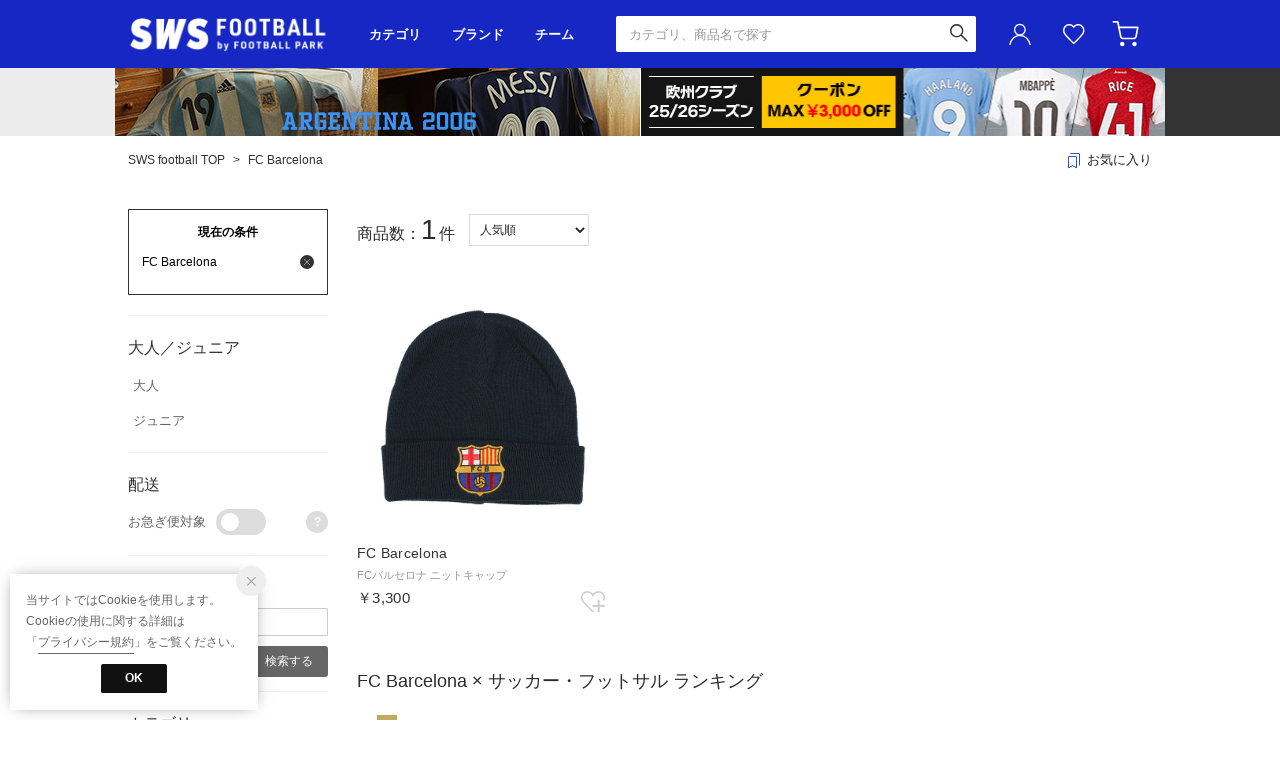

--- FILE ---
content_type: text/html;charset=UTF-8
request_url: https://www.sports-ws.com/brand/fc-barcelona/football?searchShopCode=SKOB1347D
body_size: 346345
content:












<?xml version="1.0" encoding="UTF-8"?>
<!DOCTYPE html PUBLIC "-//W3C//DTD XHTML 1.0 Transitional//EN" "http://www.w3.org/TR/xhtml1/DTD/xhtml1-transitional.dtd">
<html xmlns="http://www.w3.org/1999/xhtml" xml:lang="ja" lang="ja">
<head>














  
    <link rel="canonical" href="https://www.sports-ws.com/brand/fc-barcelona/football/">
  
  <meta http-equiv="Content-Type" content="text/html; charset=utf-8" />
  <meta name="format-detection" content="telephone=no" />
  <meta name="google-site-verification" content="22G8cKP9ehqLfwMcb2drrLYU19l6tUkGZh2GBgfQW-I" />
  <meta http-equiv="X-UA-Compatible" content="IE=edge" />
  <meta name="keywords" content="FC Barcelona,エフシー バルセロナ,サッカー,フットサル" />
  <link rel="icon" href="https://media.aws.locondo.jp/swsstatic/common/img/favicon.svg?rev=b9b016bdb6a4899af5673c7d34b93c08dfa13fdf_1769505862_491640" type="image/svg+xml" />
  <link rel="shortcut icon" href="https://media.aws.locondo.jp/swsstatic/common/img/favicon.ico?rev=b9b016bdb6a4899af5673c7d34b93c08dfa13fdf_1769505862_491640" type="image/x-icon" />
  <link rel="index" title="サッカーショップ【SWS】" href="https://www.sports-ws.com" />
  <title>FC Barcelona エフシー バルセロナ -サッカーショップ【SWS】</title>
  
    
    
      <meta name="description" content="人気ブランドのFC Barcelona エフシー バルセロナのサッカー・フットサルの商品一覧。サッカーショップ【SWS】は、人気ブランドのFC Barcelona エフシー バルセロナのサッカー・フットサルを豊富に取り揃えています。" />
    
  
  <meta name="robots" content="INDEX,FOLLOW" />

  <!-- OGP -->
  








<meta property="og:type" content="website" />



  
  
    <meta property="og:url" content="https://www.sports-ws.com" />
  




  
  
    <meta property="og:title" content="FC Barcelona エフシー バルセロナ | サッカーショップ【SWS】" />
  




  
  
  
      
        
        
          <meta property="og:image" content="https://media.aws.locondo.jp/swsstatic/common/img/ogp_image.jpg?rev=b9b016bdb6a4899af5673c7d34b93c08dfa13fdf_1769505862_491640"/>
        
      
      
        
        
          <meta property="og:image:secure_url" content="https://media.aws.locondo.jp/swsstatic/common/img/ogp_image.jpg?rev=b9b016bdb6a4899af5673c7d34b93c08dfa13fdf_1769505862_491640" />
        
      
  




  
  
    <meta property="og:description" content="人気ブランドのFC Barcelona エフシー バルセロナのサッカー・フットサルの商品一覧。サッカーショップ【SWS】は、人気ブランドのFC Barcelona エフシー バルセロナのサッカー・フットサルを豊富に取り揃えています。" />
  






<meta property="og:locale:alternate" content="ja_JP" />
<meta property="og:locale:alternate" content="en_US" />


<meta property="og:site_name" content="サッカーショップ【SWS】" />

<input type="hidden" id="displayMode" value="pc">

  <!-- criteo -->
  








<!-- common/common/tracking/criteo-hasheEmail.jsp -->
<script>
  var displayModeEl = document.getElementById('displayMode');
  var cst = (displayModeEl && displayModeEl.value === 'pc') ? 'd' : 'm';
  var che = '';
  var criteoHashedEmailSha256 = '';

  
  
</script>


<script
  src="https://ajax.googleapis.com/ajax/libs/jquery/3.7.1/jquery.min.js"
  integrity="sha256-/JqT3SQfawRcv/BIHPThkBvs0OEvtFFmqPF/lYI/Cxo=" crossorigin="anonymous"></script>
<script src="https://cdn.jsdelivr.net/npm/jquery-validation@1.20.1/dist/jquery.validate.min.js" integrity="sha256-0xVRcEF27BnewkTwGDpseENfeitZEOsQAVSlDc7PgG0=" crossorigin="anonymous"></script>


<script
  src="https://cdnjs.cloudflare.com/ajax/libs/handlebars.js/4.7.8/handlebars.min.js"
  integrity="sha512-E1dSFxg+wsfJ4HKjutk/WaCzK7S2wv1POn1RRPGh8ZK+ag9l244Vqxji3r6wgz9YBf6+vhQEYJZpSjqWFPg9gg==" crossorigin="anonymous" referrerpolicy="no-referrer"></script>

<script defer type="text/javascript" src="/resources/js/handlebars-templates/handlebars-templates.js?rev=b9b016bdb6a4899af5673c7d34b93c08dfa13fdf_1769505862_491640"></script>
<!-- just-handlebars-helpers -->
<script type="text/javascript" src="https://media.aws.locondo.jp/_assets/js/libs/just-handlebars-helpers@1.0.19/dist/h.no-moment.js?rev=b9b016bdb6a4899af5673c7d34b93c08dfa13fdf_1769505862_491640"></script>
<script type="text/javascript">
  // Register just-handlebars-helpers with handlebars
  H.registerHelpers(Handlebars);
  
  // レビュー小数点切り上げ
  Handlebars.registerHelper('distanceFixed', function(distance) {
    return Number(distance.toFixed(1));
  });
</script>
<!-- affiliate -->
<script defer type="text/javascript" src='/resources/js/affiliate/click.js?rev=b9b016bdb6a4899af5673c7d34b93c08dfa13fdf_1769505862_491640'></script>
<!-- 共通css -->
<link href="https://media.aws.locondo.jp/_assets/css/_vars.css?rev=b9b016bdb6a4899af5673c7d34b93c08dfa13fdf_1769505862_491640" rel="stylesheet">
<link href="https://media.aws.locondo.jp/_assets/css/campaignGroup.css?rev=b9b016bdb6a4899af5673c7d34b93c08dfa13fdf_1769505862_491640" rel="stylesheet">

<link href="https://media.aws.locondo.jp/_assets/js/libs/uikit/css/uikit-locondo.css?rev=b9b016bdb6a4899af5673c7d34b93c08dfa13fdf_1769505862_491640" rel="stylesheet">
<script 
  src="https://cdn.jsdelivr.net/npm/uikit@3.11.1/dist/js/uikit.min.js"
  integrity="sha256-ZOFigV5yX4v9o+n9usKotr5fl9TV4T5JizfqhsXTAPY=" crossorigin="anonymous"></script>
<script
  src="https://cdn.jsdelivr.net/npm/uikit@3.21.4/dist/js/uikit-icons.min.js"
  integrity="sha256-XID2iJmvBVrsn3pKfMiZzX0n10U1jb4TxB2dA9tVSuc=" crossorigin="anonymous"></script>


<link rel="stylesheet" href="https://cdnjs.cloudflare.com/ajax/libs/awesomplete/1.1.5/awesomplete.css" >
<script src="https://cdnjs.cloudflare.com/ajax/libs/awesomplete/1.1.5/awesomplete.min.js"></script>

<!-- Google Material Icon Font , flag-icons -->
<link href="https://fonts.googleapis.com/css2?family=Material+Symbols+Outlined:opsz,wght,FILL,GRAD@20..48,100..700,0..1,-50..200" rel="stylesheet" />
<link href="https://media.aws.locondo.jp/_assets/js/libs/flag-icons/css/flag-icons.min.css?rev=b9b016bdb6a4899af5673c7d34b93c08dfa13fdf_1769505862_491640" rel="stylesheet" />

<script type="text/javascript" src="/resources/js/dayjs/dayjs.min.js?rev=b9b016bdb6a4899af5673c7d34b93c08dfa13fdf_1769505862_491640"></script>
<script type="text/javascript" src="/resources/js/dayjs/ja.js?rev=b9b016bdb6a4899af5673c7d34b93c08dfa13fdf_1769505862_491640"></script>


<script defer type="text/javascript" src='/resources/js/common/jquery.notification-badge.js?rev=b9b016bdb6a4899af5673c7d34b93c08dfa13fdf_1769505862_491640'></script>


<script type="text/javascript" src="https://media.aws.locondo.jp/_assets/js/fnLoading.js?rev=b9b016bdb6a4899af5673c7d34b93c08dfa13fdf_1769505862_491640"></script>


<script type="text/javascript" src="https://media.aws.locondo.jp/_assets/js/handlebars_helper_imageRatio.js?rev=b9b016bdb6a4899af5673c7d34b93c08dfa13fdf_1769505862_491640"></script>

<script type="module" src="https://media.aws.locondo.jp/contents/js/app/modal_notification_inApp.js?rev=b9b016bdb6a4899af5673c7d34b93c08dfa13fdf_1769505862_491640"></script>
<link href="https://media.aws.locondo.jp/contents/css/app/modal_notification_inApp.css?rev=b9b016bdb6a4899af5673c7d34b93c08dfa13fdf_1769505862_491640" rel="stylesheet">



  
  <!-- gtm -->
  








<!-- Google Tag Manager -->
<script>(function(w,d,s,l,i){w[l]=w[l]||[];w[l].push({'gtm.start':
    new Date().getTime(),event:'gtm.js'});var f=d.getElementsByTagName(s)[0],
    j=d.createElement(s),dl=l!='dataLayer'?'&l='+l:'';j.async=true;j.src=
    'https://www.googletagmanager.com/gtm.js?id='+i+dl;f.parentNode.insertBefore(j,f);
    })(window,document,'script','dataLayer','GTM-5L5NXPN');</script>
<!-- End Google Tag Manager -->
  <!-- /gtm -->
  <!-- locondo tracking -->
  










<script type="text/javascript">
  var __ti = 'd29786fc-698e-441e-978e-4882f92395fb';
  var __vi = 'd29786fc-698e-441e-978e-4882f92395fb';
  var __dm = 'pc';
  var __he = '';
  var __cc = '';
  var __si = 'sws';
  var __ts = '20260201094943';
  var __tu = 'https://analysis.aws.locondo.jp/tracking';
  var __rf = document.referrer;
  var __hf = document.location.href;
  var __pt = document.location.href.split('?')[0];
  var __pl = navigator.platform;
  
  // SHOPOP トラッキングAPI URL
  var __shopopTrackingImageApiUrl = 'https://analysis.aws.locondo.jp/shopop/tracking';
  // 商品動画 トラッキングAPI URL
  var __commodityVideoTrackingApiUrl = 'https://analysis.aws.locondo.jp/commodity-video/tracking';
</script>
<script type="text/javascript" src='/resources/js/analysis/tracker.js?rev=b9b016bdb6a4899af5673c7d34b93c08dfa13fdf_1769505862_491640' defer></script>


<input type="hidden" name="trackCommodityVideo" value="false">
  <!-- /locondo tracking -->


</head>
<body class="site_sws">






  <!-- gtm -->
  








<!-- Google Tag Manager (noscript) -->
<noscript><iframe src="https://www.googletagmanager.com/ns.html?id=GTM-5L5NXPN"
  height="0" width="0" style="display:none;visibility:hidden"></iframe></noscript>
<!-- End Google Tag Manager (noscript) -->
  <!-- /gtm -->
  


<input type="hidden" id="baseUrl" value='/'/>
<input type="hidden" id="api_url_base" value='https://api.aws.locondo.jp'>
<input type="hidden" id="contextPath" value="" />

<input type="hidden" id="url_base" value="/">
<input type="hidden" id="image_url_base" value="https://sc3.locondo.jp/contents/">
<input type="hidden" id="css_url_base"   value="https://media.aws.locondo.jp/contents/">

<input type="hidden" id="__locoad_tracking_url_base" value="https://analysis.aws.locondo.jp/locoad">




  
  
  
  
    <input type="hidden" id="commercialtypeNumber" value="all"/>
  

















<script src="https://cdn.jsdelivr.net/npm/i18next@23.7.6/i18next.min.js"></script>
<script>
i18next.init({
  lng: $('#siteLanguage')[0] ? $('#siteLanguage').val() : 'ja',
  ns: 'default',
  debug: false,
});
</script>
<script defer type="text/javascript" src="/resources/js/i18n-message/default-msg-ja.js?rev=b9b016bdb6a4899af5673c7d34b93c08dfa13fdf_1769505862_491640"></script>
<script defer type="text/javascript" src="/resources/js/i18n-message/default-msg-en.js?rev=b9b016bdb6a4899af5673c7d34b93c08dfa13fdf_1769505862_491640"></script>
<script defer type="text/javascript" src="https://media.aws.locondo.jp/_assets/js/i18n-message/assets-msg-ja.js?rev=b9b016bdb6a4899af5673c7d34b93c08dfa13fdf_1769505862_491640"></script>
<script defer type="text/javascript" src="https://media.aws.locondo.jp/_assets/js/i18n-message/assets-msg-en.js?rev=b9b016bdb6a4899af5673c7d34b93c08dfa13fdf_1769505862_491640"></script>



<script>
function wrapI18nUrl(url) {
  if (!$('#siteLanguage')[0]) {
    // 言語設定なし
    return url;
  }
  
  const lang = $('#siteLanguage').val();
  const languages = ['ja', 'en'];
  if (!url || !url.startsWith('/') || languages.some(l => url.startsWith('/' + l + '/'))) {
    // URL引数なし or URLがルートパス指定以外 or URLに言語設定が行われている
    return url;
  }

  // それぞれの言語のURLパスをセット
  switch (lang) {
  case 'ja':
    // 日本語の場合は、URLの操作を行わない
    return url;
  case 'en':
    return '/en' + url;
  default:
    return url;
  }
} 

$.ajaxPrefilter(function (option) {
  option.url = wrapI18nUrl(option.url);
});  
</script>


  
  
  
    










<!-- ShopCode #ID -->
<input type="hidden" id="shopCode" value="SKOB1347D">










<!-- header-element-1.jsp -->

<input type="hidden" id="swsCityCode" value="kobudo-football" />

<link rel="stylesheet" type="text/css" href="https://media.aws.locondo.jp/_assets/css/pc/common-base.css?rev=b9b016bdb6a4899af5673c7d34b93c08dfa13fdf_1769505862_491640" media="all" charset="UTF-8" />
<link rel="stylesheet" type="text/css" href="https://media.aws.locondo.jp/_assets/css/pc/common-footer.css?rev=b9b016bdb6a4899af5673c7d34b93c08dfa13fdf_1769505862_491640" media="all" charset="UTF-8" />
<link rel="stylesheet" type="text/css" href="https://media.aws.locondo.jp/_assets/css/pc/common-boem_style.css?rev=b9b016bdb6a4899af5673c7d34b93c08dfa13fdf_1769505862_491640" media="all" charset="UTF-8" />
<link rel="stylesheet" type="text/css" href="https://media.aws.locondo.jp/_assets/css/style_father.css?rev=b9b016bdb6a4899af5673c7d34b93c08dfa13fdf_1769505862_491640" media="all" charset="UTF-8" />
<link href="https://fonts.googleapis.com/css?family=Oswald" rel="stylesheet">
<link href="https://fonts.googleapis.com/css?family=Open+Sans%7CTeko" rel="stylesheet">
<link href="https://fonts.googleapis.com/css?family=Lato" rel="stylesheet">


  <link rel="stylesheet" type="text/css" href="https://media.aws.locondo.jp/_assets/css/pc/common-switching.css?rev=b9b016bdb6a4899af5673c7d34b93c08dfa13fdf_1769505862_491640" media="all" charset="UTF-8" />



<link rel="stylesheet" type="text/css" href="https://media.aws.locondo.jp/swsstatic/common/css/pc/sws_common-header.css?rev=b9b016bdb6a4899af5673c7d34b93c08dfa13fdf_1769505862_491640" media="all" charset="UTF-8" />
<link rel="stylesheet" type="text/css" href="https://media.aws.locondo.jp/swsstatic/common/css/pc/sws_common-style.css?rev=b9b016bdb6a4899af5673c7d34b93c08dfa13fdf_1769505862_491640" media="all" charset="UTF-8" />
<script type="text/javascript" src="https://media.aws.locondo.jp/_assets/js/pc/common.js?rev=b9b016bdb6a4899af5673c7d34b93c08dfa13fdf_1769505862_491640" charset="UTF-8"></script>


<script src="https://media.aws.locondo.jp/_assets/js/libs/lazyload/lazyload.min.js?rev=b9b016bdb6a4899af5673c7d34b93c08dfa13fdf_1769505862_491640"></script>
<script src="https://media.aws.locondo.jp/_assets/js/libs/lazyload/lazyload.instance.js?rev=b9b016bdb6a4899af5673c7d34b93c08dfa13fdf_1769505862_491640"></script>
<link rel="stylesheet" type="text/css" href="https://media.aws.locondo.jp/_assets/js/libs/lazyload/lazyload.css?rev=b9b016bdb6a4899af5673c7d34b93c08dfa13fdf_1769505862_491640" />



<script type="text/javascript" src="https://media.aws.locondo.jp/_assets/js/libs/Remodal/remodal.js?rev=b9b016bdb6a4899af5673c7d34b93c08dfa13fdf_1769505862_491640"></script>
<link rel="stylesheet" type="text/css" href="https://media.aws.locondo.jp/_assets/js/libs/Remodal/remodal-default-theme.css?rev=b9b016bdb6a4899af5673c7d34b93c08dfa13fdf_1769505862_491640" media="all" charset="UTF-8" />
<link rel="stylesheet" type="text/css" href="https://media.aws.locondo.jp/_assets/js/libs/Remodal/remodal.css?rev=b9b016bdb6a4899af5673c7d34b93c08dfa13fdf_1769505862_491640" media="all" charset="UTF-8" />

<link rel="stylesheet" href="https://cdnjs.cloudflare.com/ajax/libs/slick-carousel/1.8.1/slick.min.css" />
<link rel="stylesheet" href="https://cdnjs.cloudflare.com/ajax/libs/slick-carousel/1.8.1/slick-theme.min.css" />
<script src="https://cdnjs.cloudflare.com/ajax/libs/slick-carousel/1.8.1/slick.min.js"></script>

<link rel="stylesheet" href="https://media.aws.locondo.jp/_assets/js/libs/tippy/light.css?rev=b9b016bdb6a4899af5673c7d34b93c08dfa13fdf_1769505862_491640" />
<script src="https://media.aws.locondo.jp/_assets/js/libs/tippy/popper.min.js?rev=b9b016bdb6a4899af5673c7d34b93c08dfa13fdf_1769505862_491640"></script>
<script src="https://media.aws.locondo.jp/_assets/js/libs/tippy/index.all.min.js?rev=b9b016bdb6a4899af5673c7d34b93c08dfa13fdf_1769505862_491640"></script>


<script src="https://media.aws.locondo.jp/_assets/js/jquery.ranking.js?rev=b9b016bdb6a4899af5673c7d34b93c08dfa13fdf_1769505862_491640"></script>
<script type="text/javascript" src="https://media.aws.locondo.jp/_assets/js/api-commodityranking.js?rev=b9b016bdb6a4899af5673c7d34b93c08dfa13fdf_1769505862_491640"></script>


<script type="text/javascript" src='/resources/js/store.legacy.min.js?rev=b9b016bdb6a4899af5673c7d34b93c08dfa13fdf_1769505862_491640'></script>
<script type="text/javascript" src='/resources/js/search/search-history.js?rev=b9b016bdb6a4899af5673c7d34b93c08dfa13fdf_1769505862_491640'></script>


<script type="text/javascript" src='/resources/js/suggestSearch/pc-suggest.js?rev=b9b016bdb6a4899af5673c7d34b93c08dfa13fdf_1769505862_491640'></script>


<script src='/resources/js/js.cookie.js?rev=b9b016bdb6a4899af5673c7d34b93c08dfa13fdf_1769505862_491640'></script>
<script type="text/javascript" src='/resources/js/commodity/commodity-history.js?rev=b9b016bdb6a4899af5673c7d34b93c08dfa13fdf_1769505862_491640'></script>


<script defer type="text/javascript" src="https://media.aws.locondo.jp/_assets/js/api-headerInfo.js?rev=b9b016bdb6a4899af5673c7d34b93c08dfa13fdf_1769505862_491640"></script>


<link rel="stylesheet" type="text/css" href="https://media.aws.locondo.jp/swsstatic/common/css/pc/sws_toku_hbs_style.css">
<script src="https://media.aws.locondo.jp/swsstatic/common/js/pc/pc-toku_hbs.js"></script>


<script defer type="text/javascript" src="https://media.aws.locondo.jp/swsstatic/common/js/sws_service_config.js?rev=b9b016bdb6a4899af5673c7d34b93c08dfa13fdf_1769505862_491640"></script>
<script defer type="text/javascript" src="https://media.aws.locondo.jp/_assets/js/content-guide-sws.js?rev=b9b016bdb6a4899af5673c7d34b93c08dfa13fdf_1769505862_491640"></script>

<script defer type="text/javascript" src="https://media.aws.locondo.jp/swsstatic/common/js/sws_pc-common.js?rev=b9b016bdb6a4899af5673c7d34b93c08dfa13fdf_1769505862_491640"></script>
<script type="module" src="https://media.aws.locondo.jp/swsstatic/common/js/sws_normalization/main.js?rev=b9b016bdb6a4899af5673c7d34b93c08dfa13fdf_1769505862_491640"></script>
<script src="https://media.aws.locondo.jp/swsstatic/common/js/sws_categoryList.js?rev=b9b016bdb6a4899af5673c7d34b93c08dfa13fdf_1769505862_491640"></script>

<noscript>
  <div class="noscript">
    <div class="noscript-inner">
      <p>
        <strong>お使いのブラウザは、JavaScript機能が有効になっていません。</strong>
      </p>
      <p>このウェブサイトの機能をご利用される場合は、お使いのブラウザでJavaScriptを有効にしてください。</p>
    </div>
  </div>
</noscript>


<div id="headerInformation"></div>


  
    <div class="globalWrap -football" data-shop-categorycode="football"><!-- footer内で閉じる -->
  
  
  
  
  


<!-- お知らせ欄 info_box_top -->
<div class="clearfix info-ld pc" id="info_box_top">
  <span id="informationsInHeader"></span>
</div>
<!-- /お知らせ欄 -->



<div class="pcHeader" data-gtm-click="pcHeader">
  <div class="inner">
    <h1 class="siteLogo">
      <a href="/" title="SWS football">サッカーショップ【SWS】</a>
    </h1>
    <div class="pcHeaderNav">
      <div class="pcHeaderNavItem -category" data-gtm-click="pcHeader_category">
        <button class="dropBtn">カテゴリ</button>
        <div uk-dropdown="boundary: .pcHeader;boundary-align: true">
          <div class="inner">
            <ul uk-accordion="multiple: true" id="_js_pcHeaderNavCategory_1">
              <li class="categoryList" data-item="footbl_uniform_edit">
                <a class="uk-accordion-title" href="#">代表･クラブユニフォーム</a>
                <ul class="uk-accordion-content" id="_js_pcHeaderNavCategory_team"></ul>
                <script>
                  Handlebars.registerHelper("ifEquals", function (a, b, options) {
                    if (a == b) {
                      return options.fn(this);
                    }
                    return options.inverse(this);
                  });
                  Handlebars.registerHelper('ifNotEquals', function (a, b, options) {
                      if (a != b) { return options.fn(this); }
                      return options.inverse(this);
                  });
                </script>
                <script type="text/x-handlebars-template" id="pcHeaderNavCategory-template_team">
                  {{#each this}}
                    {{#each list}}
                      {{#ifEquals name "すべて"}}
                        <li class="item -all-team"><a href="../../{{url}}">{{../group}}すべて</a></li>
                      {{/ifEquals}}
                      {{#ifNotEquals name "すべて"}}
                        <li class="item"><a href="../../{{url}}">{{name}}</a></li>
                      {{/ifNotEquals}}
                    {{/each}}
                  {{/each}}
                </script>
              </li>
            </ul>
            <ul uk-accordion="multiple: true" id="_js_pcHeaderNavCategory_2">
            </ul>
            <ul uk-accordion="multiple: true" id="_js_pcHeaderNavCategory_3">
              <li class="itemExtra"><a href="/contents/fp_team">チームオーダー</a></li>
              <li class="itemExtra"><a href="/category/footbl_training%7Cfootbl_casual?markingEnabledFlag=1">マーキング</a></li>
            </ul>
            <script type="text/x-handlebars-template" id="pcHeader-template_category_1">
              {{#each this}}
                {{#ifEquals category.pc_col "1"}}
                <li class="categoryList" data-item="{{category.code}}">
                  <a class="uk-accordion-title" href="#">{{category.name}}</a>
                  <ul class="uk-accordion-content">
                    {{#each category_child}}
                      {{#ifEquals @index "0"}}
                        <li><a href="/category/{{../category.code}}">すべて</a></li>
                      {{/ifEquals}}
                        <li><a href="/category/{{code}}">{{name}}</a></li>
                    {{/each}}
                  </ul>
                </li>
                {{/ifEquals}}
              {{/each}}
            </script>
            <script type="text/x-handlebars-template" id="pcHeader-template_category_2">
              {{#each this}}
                {{#ifEquals category.pc_col "2"}}
                <li class="categoryList" data-item="{{category.code}}">
                  <a class="uk-accordion-title" href="#">{{category.name}}</a>
                  <ul class="uk-accordion-content">
                    {{#each category_child}}
                      {{#ifEquals @index "0"}}
                        <li><a href="/category/{{../category.code}}">すべて</a></li>
                      {{/ifEquals}}
                        <li><a href="/category/{{code}}">{{name}}</a></li>
                    {{/each}}
                  </ul>
                </li>
                {{/ifEquals}}
              {{/each}}
            </script>
            <script type="text/x-handlebars-template" id="pcHeader-template_category_3">
              {{#each this}}
                {{#ifEquals category.pc_col "3"}}
                <li class="categoryList" data-item="{{category.code}}">
                  <a class="uk-accordion-title" href="#">{{category.name}}</a>
                  <ul class="uk-accordion-content">
                    {{#each category_child}}
                      {{#ifEquals @index "0"}}
                        <li><a href="/category/{{../category.code}}">すべて</a></li>
                      {{/ifEquals}}
                        <li><a href="/category/{{code}}">{{name}}</a></li>
                    {{/each}}
                  </ul>
                </li>
                {{/ifEquals}}
              {{/each}}
            </script>
          </div>
        </div>
      </div>
      <div class="pcHeaderNavItem -brand" data-gtm-click="pcHeader_brand">
        <button class="dropBtn">ブランド</button>
        <div uk-dropdown="boundary: .pcHeader;boundary-align: true">
          <div class="inner">
            <ul class="logoList" id="_js_pcHeaderNavItem_logoList">
            </ul>
            <script type="text/x-handlebars-template" id="pcHeaderNavItem-template_logoList">
              {{#each this}}
              <li class="logoListItem">
                <a href="{{url}}">
                  <div class="wrap"><img src="https://media.aws.locondo.jp/swsstatic/common/img/logo_brand/{{image}}?rev=b9b016bdb6a4899af5673c7d34b93c08dfa13fdf_1769505862_491640" alt="{{alt}}"></div>
                  <span>{{alt}}</span>
                </a>
              </li>
              {{/each}}
              <li class="logoListItem -toBrandList">
                <a href="/catalog/brand-list">
                  <span>ブランド一覧</span>
                </a>
              </li>
            </script>
          </div>
        </div>
      </div>
      <div class="pcHeaderNavItem -team" data-gtm-click="pcHeader_team">
        <button class="dropBtn">チーム</button>
        <div uk-dropdown="boundary: .pcHeader;boundary-align: true">
          <div class="inner">
            <div id="_js_pcHeaderNavItem_team"></div>
            <div class="toTeamList"><a href="/contents/team-list-static">チーム一覧</a></div>
          </div>
        </div>
        <script type="text/x-handlebars-template" id="pcHeaderNavItem-template_team">
          {{#each this}}
          <div class="col">
            <p class="listHeading">{{group}}</p>
            {{#each area}}
            <div class="teamListWrap">
              <p class="headingSub">{{@key}}</p>
              <ul class="teamList">
                {{#each this}}
                <li><a href="../../team/{{code}}">{{name}}</a></li>
                {{/each}}
              </ul>
            </div>
            {{/each}}
          </div>
          {{/each}}
        </script>
      </div>
      <div class="pcHeaderNavItem -home">
        <a href="/top">HOME</a>
      </div>
    </div>
    
    









<!-- header-element-2.jsp -->
<div class="pcHeader-searchBox" data-gtm-click="pcHeader_searchBox">
  <form id="search_mini_form" action="/search" method="get">
    
    <input type="hidden" name="fromid" value="search_mini_form">
    <div class="search_box">
      <div>
        <div class="wrap_searchText">
          <input id="searchText" name="searchWord" class="input" type="text" placeholder="カテゴリ、商品名で探す" value="" autocomplete="off">
        </div>
        <div class="wrap_searchbutton">
          <button class="searchbutton" type="submit" width="24" height="24"></button>
        </div>
      </div>
      <div class="suggestBox">
        <div class="suggestBox_innner">
          <div id="output_searchHistory" class="output_suggest"></div>
          <div id="output_suggestA" class="output_suggest"></div>
          <div id="output_suggestB" class="output_suggest"></div>
        </div>
      </div>
      <div id="auto_indicator" class="search_autocomplete autocomplete" style="border-color: rgb(232, 233, 237); display: none; ">検索中...</div>
    </div>
  </form>
</div>
<!-- section user info -->
<div class="pcHeader-userMenu" data-gtm-click="pcHeader_userMenu">
  
  
    <div class="userMenuItem -login">
      <a class="wrapUserIcon" href="/login"><i uk-icon="user" class="uk-icon"></i>ユーザーアイコン(login)</a>
      <div uk-dropdown="boundary:.pcHeader > .inner;boundary-align: true;pos:bottom-right; shift: false; flip: false">
        <ul>
          <li class="item -toLogin"><a href="/login">ログイン</a></li>
          <li class="item -toCustomerRegister"><a href="/customer/customer-register">新規会員登録 (無料)</a></li>
        </ul>
      </div>
    </div>
    <div class="userMenuItem -favorite">
      <a href="/mypage/favorite-list/" class="arr_none">
        お気に入り<i class="icon_favorite"></i>
      </a>
    </div>
  

  
  
  <div class="userMenuItem -cart">
    <a href="/cart/?commercialType=0">
      カート<div class="js-cartCount"></div>
    </a>
  </div>
</div>
  </div>

  <!-- お知らせ欄 info_box_bottom -->
  <div class="clearfix info-ld pc" id="info_box_bottom">
    <span id="informationsOnGrobalNavi"></span>
  </div>
  <!-- /お知らせ欄 -->

</div><!-- /pcHeader -->











<!-- header-element-3.jsp -->

<script type="text/x-handlebars-template" id="pcHeader_searchHistory_template">
  {{#if this}}
    <h4 class="itemSuggestTitle">検索履歴</h4>
    <ul id="searchHistoryList" class="suggest_searchHistory indexList">
      {{#each this}}
        <li class="indexItem">
          <div class="indexItemContent" data-title-localStorage="{{title}}">
            <div class="indexItemHeading">
              <a class="inner" href="{{url}}">{{title}}</a>
            </div>
          </div>
          <span class="deleteHistoryList"></span>
        </li>
      {{/each}}
    </ul>
  {{/if}}
</script>
<!--  関連アイテムテンプレート -->
<script id="SuggestCommodities" type="text/x-handlebars-template">
  {{#if Commodities}}
    <h4 class="itemSuggestTitle">関連アイテム</h4>
    <ul class="SuggestCommoditiesList">
      {{#each Commodities}}
        <li><a href="/{{url}}"><span><img src="{{image}}" width="70" height="70"></span><span>{{name}}</span></a></li>
      {{/each}}
    </ul>
  {{/if}}
</script>
<!-- /suggest-search settings -->












<!--CustomerCode-->


<script>
  const gaCustomerCode = $('#gaCustomerCode').val();
  const gaCustomerGroupId = $('#gaCustomerGroupId').val();
  const gaBoemCustomerNo = $('#gaBoemCustomerNo').val();
  const canPushGA = (gaCustomerCode !== '' && gaCustomerCode !== undefined) ? true : false; 

  if(canPushGA) {
    const userData = {
    login_id: gaCustomerCode,
    
    user_status: gaCustomerGroupId
    };
    window.dataLayer = window.dataLayer || [];
    window.dataLayer.push(userData);
  }
</script>






<input type="hidden" id="siteName" value="SWS football">









<!-- common/templates/header-config.jsp -->
<input type="hidden" id="siteDomain" value="www.sports-ws.com">
<input type="hidden" id="siteTitle" value="サッカーショップ【SWS】">
<input type="hidden" id="schema" value="sws">
<input type="hidden" id="isOneBrand" value="false">
<input type="hidden" id="isConvertable" value="">
<input type="hidden" id="convertReturnMethod" value="">
<input type="hidden" id="convertRequestDeadlineDays" value="">
<input type="hidden" id="properIsReturnable" value="">
<input type="hidden" id="saleIsReturnable" value="">
<input type="hidden" id="returnReturnMethod" value="">
<input type="hidden" id="properReturnFee" value="">
<input type="hidden" id="saleReturnFee" value="">
<input type="hidden" id="returnRequestDeadlineDays" value="">
<input type="hidden" id="giftService" value="false">
<input type="hidden" id="hasDeluxeGift" value="false">
<input type="hidden" id="giftCost" value="">
<input type="hidden" id="tagcutCost" value="">
<input type="hidden" id="deluxeCost" value="">
<input type="hidden" id="pointService" value="true">
<input type="hidden" id="pointRate" value="0.0">
<input type="hidden" id="pointPeriod" value="6">
<input type="hidden" id="pointGivenDaysAfterShipping" value="">
<input type="hidden" id="reviewService" value="true">
<input type="hidden" id="reviewPointService" value="true">
<input type="hidden" id="useReviewLot" value="true">
<input type="hidden" id="reviewPointRate" value="">
<input type="hidden" id="deliveryChargePost" value="">
<input type="hidden" id="deliveryChargeLate" value="">
<input type="hidden" id="deliveryChargeDate" value="">
<input type="hidden" id="deliveryChargeFast" value="">
<input type="hidden" id="deliveryChargeExpress" value="">
<input type="hidden" id="expressDeliveryCommission" value="">
<input type="hidden" id="freeShippingAmount" value="8000">
<input type="hidden" id="commissionCod" value="">
<input type="hidden" id="commissionCard" value="">
<input type="hidden" id="commissionCvs" value="">
<input type="hidden" id="commissionPayeasy" value="">
<input type="hidden" id="commissionPaypay" value="">
<input type="hidden" id="commissionDocomo" value="">
<input type="hidden" id="commissionAu" value="">
<input type="hidden" id="commissionSoftBank" value="">
<input type="hidden" id="commissionYamato" value="">
<input type="hidden" id="isPrepaidSite" value="">
<input type="hidden" id="hasCustomerGroup" value="true">

<input type="hidden" id="customerGroupTotalEndIntervalDays" value="">
<input type="hidden" id="customerGroupRangePeriod" value="">
<input type="hidden" id="returnConvertReviewable" value="false">
<input type="hidden" id="amazonPayOption" value="">
<input type="hidden" id="enableGlobalOrder" value="false">
<input type="hidden" id="enableMultiLanguage" value="false">
<input type="hidden" id="isBackOrder" value="false">
<input type="hidden" id="useSmari" value="">

  






























<!-- pc/search/search-top-area.jsp -->
<link rel="stylesheet" href="https://media.aws.locondo.jp/_assets/css/pc/content-catalog-koichi.css?rev=b9b016bdb6a4899af5673c7d34b93c08dfa13fdf_1769505862_491640" />

<script type="text/javascript" src="/resources/js/i18n-message/search-msg-ja.js?rev=b9b016bdb6a4899af5673c7d34b93c08dfa13fdf_1769505862_491640"></script>
<script type="text/javascript" src="/resources/js/i18n-message/search-msg-en.js?rev=b9b016bdb6a4899af5673c7d34b93c08dfa13fdf_1769505862_491640"></script>
<script type="text/javascript" src="/resources/js/search/jquery.search-boem.js?rev=b9b016bdb6a4899af5673c7d34b93c08dfa13fdf_1769505862_491640"></script>
<script type="text/javascript" src="/resources/js/History.js?rev=b9b016bdb6a4899af5673c7d34b93c08dfa13fdf_1769505862_491640"></script>


  <script src="https://media.aws.locondo.jp/swsstatic/common/js/pc/frontend.search-sws.js?rev=b9b016bdb6a4899af5673c7d34b93c08dfa13fdf_1769505862_491640"></script>



<input id="searchHistoryTitle" type="hidden" value='FC Barcelona'>


<script type="text/javascript" src="/resources/js/common/jquery.mysize-common.js?rev=b9b016bdb6a4899af5673c7d34b93c08dfa13fdf_1769505862_491640"></script>
<script type="text/javascript" src="/resources/js/search/jquery.mysize-search.js?rev=b9b016bdb6a4899af5673c7d34b93c08dfa13fdf_1769505862_491640"></script>
<script defer type="text/javascript" src="/resources/js/search/jquery.mysize-purchase-history.js?rev=b9b016bdb6a4899af5673c7d34b93c08dfa13fdf_1769505862_491640"></script>
<input type="hidden" id="shoesCategorySelected" value='false'>


<div class="catalogPage">

  
  <script type="text/javascript" src="/resources/js/brand/mybrand.js?rev=b9b016bdb6a4899af5673c7d34b93c08dfa13fdf_1769505862_491640"></script>
  
    
      
      <style>.trgMute{display: none !important;}</style>
    
    
  

  
  <link rel="stylesheet" href="https://media.aws.locondo.jp/_assets/js/libs/noUiSlider/nouislider.min.css?rev=b9b016bdb6a4899af5673c7d34b93c08dfa13fdf_1769505862_491640" />
  <script src="https://media.aws.locondo.jp/_assets/js/libs/noUiSlider/nouislider.min.js?rev=b9b016bdb6a4899af5673c7d34b93c08dfa13fdf_1769505862_491640"></script>
  <script src="https://media.aws.locondo.jp/_assets/js/libs/noUiSlider/wNumb.js?rev=b9b016bdb6a4899af5673c7d34b93c08dfa13fdf_1769505862_491640"></script>
  <script src="/resources/js/search/search-slider.js?rev=b9b016bdb6a4899af5673c7d34b93c08dfa13fdf_1769505862_491640"></script>

  
  <script src="https://cdnjs.cloudflare.com/ajax/libs/gsap/3.6.1/gsap.min.js"></script>
  <script src="https://cdnjs.cloudflare.com/ajax/libs/gsap/3.6.1/ScrollTrigger.min.js"></script>

  

  
  
  
  <input type="hidden" id="catalogParam" value="">

  <!-- breadcrumbs -->
  <div class="breadcrumbs catalog_breadcrumbs">
    <ul class="clearfix">
      
        
        
          <li><a href="/">ホーム</a></li>
        
      
      
        
          <li>&gt; <a href='/brand/fc-barcelona/?commercialType=0|1|2|3'>
              FC Barcelona
              
            </a>
          </li>

          
            <li class="brandDivBtn">
              
              
                <input id="searchBrandName" type="hidden" value='FC Barcelona'>
                <div class="lc-flexBox lc-flexBox--middle">
                  <div class="favoriteBrand-btn">
                    <button style="display: none;" class="favoriteBrand-btn-login" onclick="$('.favoritebrand_result').fadeIn('fast');">
                      <span>お気に入り</span>
                      
                    </button>
                    <button style="display: none;" class="favoriteBrand-btn-add"   onclick="updateMybrand({favorite: true});">
                      <span>お気に入り</span>
                      
                    </button>
                    <button style="display: none;" class="favoriteBrand-btn-del"   onclick="updateMybrand({favorite: false});">
                      <span>登録済み</span>
                      
                    </button>
                  </div>
                  
                    
                    
                  
                </div>
              
              
              
              <div class="favoritebrand_result favoritebrand_alert_container favoritebrand_inner_left" style="display: none;">
                <div class="favoritebrand_alert_inner">
                  
                    <h4>お気に入りに追加するためには<br><a href='/mybrand/add-favorite-brand?brandName=FC%20Barcelona&commercialType=0|1|2|3'>ログイン</a>が必要です。</h4>
                  
                  
                  
                    <p>お気に入りブランドは以下の場合にメールでご連絡します。</p>
                    <ul>
                      <li>・セールが始まった場合</li>
                      <li>・新着アイテムが入荷された場合</li>
                    </ul>
                  
                  
                </div>
                <p class="favoritebrand_alert_btn"><a href='/mybrand/add-favorite-brand?brandName=FC%20Barcelona&commercialType=0|1|2|3'>
                  ログイン
                  
                  </a></p>
                <p class="favoritebrand_alert_close"><a href="javascript:void(0);" onclick="javascript:$('.favoritebrand_result').fadeOut('fast');return false;">
                  閉じる
                  
                  </a></p>
              </div>
              
            </li>
            
        
        
        
        
      
    </ul>
  </div>
  <script type="text/javascript" src="https://media.aws.locondo.jp/_assets/js/pc/pc-breadcrumbs.js?rev=b9b016bdb6a4899af5673c7d34b93c08dfa13fdf_1769505862_491640"></script>
  <script type="application/ld+json">
    {
      "@context": "https://schema.org",
      "@type": "BreadcrumbList",
      "itemListElement": [{
        "@type": "ListItem",
        "position": 1,
        "name": "SWS football",
        "item": "https://www.sports-ws.com"
      }
      
      
      ,{
        "@type": "ListItem",
        "position": 2,
        "name": "FC Barcelona",
        "item": "https://www.sports-ws.com/brand/fc-barcelona/?commercialType=0|1|2|3"
      }
      
      
      
      
      
      ]
    }
  </script>

  <!-- 関連コンテンツ -->
  <div id="content_banner">
    
  </div>

  
    
      
      
        <div id="contents_ver4" class="page_search catalog_main is-not-login">
      
    
  
  
  









<!-- common/pc/search/search-filter.jsp -->
<link rel="stylesheet" href="https://media.aws.locondo.jp/_assets/css/pc/content-catalog-search-filter.css?rev=b9b016bdb6a4899af5673c7d34b93c08dfa13fdf_1769505862_491640" />
<div class="search-filter" id="left_navi"  >
  <div class="inner">
    <button class="close-search-filter" type="button" uk-toggle="target:#left_navi"></button>
      <p class="search-filter-heading">絞り込み</p>
      
    
      








  
<!-- common/pc/search/elm_searchConditions.jsp -->


  
  <div class="searchCondition">
    <p class="heading">現在の条件</p>
    
    <ul>
      
        <li data-word="FC Barcelona" >
          <div class="word">FC Barcelona</div>
          <div class="delete" onclick='$().removeCondition("searchBrand")'>
            <i uk-icon="close"></i>
          </div>
        </li>
      
    </ul>
  </div>

<script>
  // 検索条件を削除
  function searchConditionDelete() {
    $('.searchCondition .delete').on('touchstart click', function(e) {
      // 二重にイベントが発火するのを防ぐ
      e.preventDefault();
      $(this).closest('li').fadeOut('fast');
    });
  }
  searchConditionDelete();
</script>
    

    

      
      
        
        <section class="wrap_filter alignmentSearch gender -football">
          <h3>大人／ジュニア</h3>
          <ul class="filter_list">
            <li>
              <a onmouseout="this.style.cursor='auto';" onmouseover="this.style.cursor='pointer';"
                onclick="$().addCondition('searchGenderCode','W|M|U');">大人</a>
            </li>
            <li>
              <a onmouseout="this.style.cursor='auto';" onmouseover="this.style.cursor='pointer';"
                onclick="$().addCondition('searchGenderCode','C|B');">ジュニア</a>
            </li>
          </ul>
        </section>
        
        <section class="wrap_filter alignmentSearch gender -running">
          <h3>性別</h3>
          <ul class="filter_list">
            <li>
              <a onmouseout="this.style.cursor='auto';" onmouseover="this.style.cursor='pointer';"
                onclick="$().addCondition('searchGenderCode','W|U');">レディース</a>
            </li>
            <li>
              <a onmouseout="this.style.cursor='auto';" onmouseover="this.style.cursor='pointer';"
                onclick="$().addCondition('searchGenderCode','M|U');">メンズ</a>
            </li>
          </ul>
        </section>
        
        <section class="wrap_filter alignmentSearch gender -basketball -volleyball">
          <h3>性別</h3>
          <ul class="filter_list">
            <li>
              <a onmouseout="this.style.cursor='auto';" onmouseover="this.style.cursor='pointer';"
                onclick="$().addCondition('searchGenderCode','W|U');">レディース</a>
            </li>
            <li>
              <a onmouseout="this.style.cursor='auto';" onmouseover="this.style.cursor='pointer';"
                onclick="$().addCondition('searchGenderCode','M|U');">メンズ</a>
            </li>
            <li>
              <a onmouseout="this.style.cursor='auto';" onmouseover="this.style.cursor='pointer';"
                onclick="$().addCondition('searchGenderCode','C|B|U');">ジュニア</a>
            </li>
          </ul>
        </section>
      

      
      

      
      

      
      <section class="wrap_filter alignmentSearch priceType">
        <p class="heading">
          価格タイプ
          
        </p>
        <ul class="filter_list">
          <li>
            <a onmouseout="this.style.cursor='auto';" onmouseover="this.style.cursor='pointer';"
              onclick="$().addCondition('alignmentSearch','4');">
              通常価格
              
            </a>
          </li>
          <li>
            <a onmouseout="this.style.cursor='auto';" onmouseover="this.style.cursor='pointer';"
              
                
                
                
                  onclick="$().addCondition('alignmentSearch','3');"
                
              
              >
              セール価格
              
            </a>
          </li>
          <li class="filter_list_saleCoupon">
            <a onmouseout="this.style.cursor='auto';" onmouseover="this.style.cursor='pointer';"
            onclick="$().addCondition('campaignType','3');">
              セール・クーポン
              
            </a>
          </li>
        </ul>
      </section>
      
      <section class="wrap_filter FastDelivery clearfix" style="display:none;">
        <p class="heading">
          配送
          
        </p>
        <div class="filter_FastDelivery clearfix">
          <input data-index="0" id="searchFastDeliveryId" type="checkbox" value=""
            
          />
          <span class="FastDeliveryLabel">
            お急ぎ便対象
            
          </span>
          <label for="searchFastDeliveryId"></label>
          <div class="trgFastDeliveryTooltip">?</div>
          <div id="trgFastDeliveryTooltip_template">
            <small class="FastDeliveryNotice">
              お急ぎ便なら14時までのご注文<br>ご入金で当日出荷いたします。
              
            </small>
          </div>
        </div>
        <div class="filter_FastDelivery_btn" style="display: none;">
          <input value="
            検索する
            
          "
          onclick="$().addCondition('searchFastDelivery', $('#searchFastDeliveryId:checked').length ? 1 : '');" type="button">
        </div>
        <script>
          tippy('.trgFastDeliveryTooltip', {
            content: $('#trgFastDeliveryTooltip_template').html(),
            interactive: true,
            trigger: 'click',
            placement: 'bottom',
            theme:'light',
          });
        </script>
      </section>
      
      <section class="wrap_filter exchangeReturns" style="display:none;">
        <script src="https://media.aws.locondo.jp/_assets/js/pc/pc-searchService.js?rev=b9b016bdb6a4899af5673c7d34b93c08dfa13fdf_1769505862_491640"></script>
        <p class="heading">
          交換・返品
          
        </p>
        <div class="filter_exchangeReturns clearfix">
          <input data-index="0" id="isAllConvertReturn" type="checkbox" value=""
            checked="checked"
          />
          <label for="isAllConvertReturn" class="checkbox">
            全て表示
            
          </label>
        </div>
        <div class="filter_exchangeReturns clearfix">
          <input data-index="0" id="isConvertFree" type="checkbox" value="" disabled
            
          />
          <label for="isConvertFree" class="checkbox">
            <span class="exchangeLabel">
              サイズ交換不可を除く
              
            </span>
          </label>
        </div>
        <div class="filter_exchangeReturns clearfix">
          <input data-index="0" id="isAvailableReturn" type="checkbox" value="" disabled
            
          />
          <label for="isAvailableReturn" class="checkbox">
            <span class="returnsLabel">
              返品不可を除く
              
            </span>
          </label>
        </div>

        <span class="locondo-checkbox filter_returnsOption">
          <input data-index="0" id="isOnlyReturnFree" type="checkbox" value=""
            
              
              
              disabled
            
          />
          <label for="isOnlyReturnFree">返品可（有料）も除く</label>
          
        </span>

        <div id="resetExchangeReturns" class="filter_returns_btn">
          <input value="
            検索する
            
            "
            onclick="$('#convertFreeFlag,#searchReturnCond').val(''); $().addCondition();" type="button">
        </div>
        <div id="searcExchangeReturns" class="filter_returns_btn" style="">
          <input value="
            検索する
            
            "
            onclick="$().searchReturns();" type="button">
        </div>
      </section>

      
      <section class="wrap_filter category">
        <p class="heading">
          カテゴリ
          
        </p>
        <ul class="filter_list category">
          
            <li class="category_top" data-cate="sports_gear">
              <a href="/brand/fc-barcelona/sports_gear/?searchShopCode=SKOB1347D">
                スポーツ・アウトドア</a>
            </li>
          
          
          
            
              <li data-cate="fb_fgd_gd">
                <a href="/brand/fc-barcelona/fb_fgd_gd/?searchShopCode=SKOB1347D">
                  代表・クラブチーム グッズ
                </a>
                
                
                <div class="childCat">
                  <ul>
                  
                    <li data-cate="fb_fgd_gd_acap">
                      <a href="/brand/fc-barcelona/fb_fgd_gd_acap/?searchShopCode=SKOB1347D">
                        キャップ・帽子
                      </a>
                    </li>
                  
                  </ul>
                </div>
                
              </li>
            
          
        </ul>
      </section>
      
      
        <section class="wrap_filter brand">
          <div class="brand_search_block">
            <p class="heading">
              ブランド
              
            </p>
            
            
              
              
                
              
            

            <ul class="filter_list more_brandlist">
              <li>
                
                  
                    <a href="#brands_sec" class="modalLinkDisabled brand_select_name">
                      FC Barcelona
                      
                    </a>
                  
                  
                
              </li>
            </ul>
            <ul class="fav-brand_list">
              
                <!-- (1)  非ログイン時はログイン/新規登録画面へ -->
                <li><a href="javascript:void(0)" onclick="$().addCondition('searchFavoriteBrand', '1');"
                    class="btn_fav-brand">
                    お気に入りブランドで検索
                    
                    </a></li>
              
              
            </ul>
            <span id="disabled_btn_fav-brand_template" style="display:none">
              <small>お気に入りブランドがありません<br><a href='/catalog/brand-list/edit'>登録する</a></small>
              
            </span>
            <script>
              tippy('#disabled_btn_fav-brand', {
                content: $('#disabled_btn_fav-brand_template').html(),
                interactive: true,
                theme: 'light',
              })
            </script>

            <!-- 出力するブランド一覧のHTML -->
            <div class="overlayBrand"></div>
            <div class="modalBrand-closeBtn"></div>
            <div id="brands_sec" class="modalBrandIndex brandList-modal">
              <h2 class="modal-title">
                ブランドを選択する
                
              </h2>
              
              
              <!-- webapp/WEB-INF/views/common/common/catalog/elm_brand-index.jsp -->
<link href="https://media.aws.locondo.jp/_assets/css/brand-index.css?rev=b9b016bdb6a4899af5673c7d34b93c08dfa13fdf_1769505862_491640" rel="stylesheet"/>

<!-- ブランドインクリメントサーチ -->
<div class="brand-search-box">
  <input type="text" id="brandSearchInput"
    placeholder="ブランド名を入力してください"
    
   />
  <div class="clearBtn"></div>
</div>

<div class="brand-index-container">
  <div id="alphabet" class="brand-index">
    <h3 class="heading" style="display:none;">
      A - Zで探す
      
    </h3>
    <ul class="brand-index__list -alphabet">
      
        <li><a href="#brand-A" title="A">A</a></li>
      
        <li><a href="#brand-B" title="B">B</a></li>
      
        <li><a href="#brand-C" title="C">C</a></li>
      
        <li><a href="#brand-D" title="D">D</a></li>
      
        <li><a href="#brand-E" title="E">E</a></li>
      
        <li><a href="#brand-F" title="F">F</a></li>
      
        <li><a href="#brand-G" title="G">G</a></li>
      
        <li><a href="#brand-H" title="H">H</a></li>
      
        <li><a href="#brand-I" title="I">I</a></li>
      
        <li><a href="#brand-J" title="J">J</a></li>
      
        <li><a href="#brand-K" title="K">K</a></li>
      
        <li><a href="#brand-L" title="L">L</a></li>
      
        <li><a href="#brand-M" title="M">M</a></li>
      
        <li><a href="#brand-N" title="N">N</a></li>
      
        <li><a href="#brand-O" title="O">O</a></li>
      
        <li><a href="#brand-P" title="P">P</a></li>
      
        <li><a href="#brand-Q" title="Q">Q</a></li>
      
        <li><a href="#brand-R" title="R">R</a></li>
      
        <li><a href="#brand-S" title="S">S</a></li>
      
        <li><a href="#brand-T" title="T">T</a></li>
      
        <li><a href="#brand-U" title="U">U</a></li>
      
        <li><a href="#brand-V" title="V">V</a></li>
      
        <li><a href="#brand-W" title="W">W</a></li>
      
        <li><a href="#brand-X" title="X">X</a></li>
      
        <li><a href="#brand-Y" title="Y">Y</a></li>
      
        <li><a href="#brand-Z" title="Z">Z</a></li>
      
        <li><a href="#brand-その他" title="その他">その他</a></li>
      
    </ul>
  </div>

  
    <div id="katakana" class="brand-index">
      <h3 class="heading" style="display:none;">カナで探す</h3>
      <ul class="brand-index__list -kana">
        
          <li><a href="#" class="js-toggle-gyou" data-gyou="1">ア行</a></li>
        
      </ul>
    </div>

    <!-- アイウエオナビゲーション（2階層目） -->
    <div class="brand-index__secondary-container">
      
        <div id="gyou-1" class="brand-index__secondary">
          
          
            
              <a href="#brand-エ" class="brand-index__secondary-link">エ</a>
              
            
          
        </div>
      
    </div>
  
</div>

<script src="https://media.aws.locondo.jp/_assets/js/brand-index.js?rev=b9b016bdb6a4899af5673c7d34b93c08dfa13fdf_1769505862_491640"></script>

              <!-- webapp/WEB-INF/views/common/common/search/elm_searchFilter_brandList.jsp -->



<link href="https://media.aws.locondo.jp/_assets/css/searchFilter-brandList.css?rev=b9b016bdb6a4899af5673c7d34b93c08dfa13fdf_1769505862_491640" rel="stylesheet"/>

<!-- ブランドリストのスクロールコンテナ -->
<div id="brandBlock" class="brand-list-container">

  <!-- A-Zブランドリスト -->
  <div id="alphabet_list" class="brand-list -alphabet">
    
      
    
      
    
      
    
      
    
      
    
      
        <div class="brand-group">
          <h3 class="brand-alphabet-label" id="brand-F">F</h3>
          <ul>
            
              <li class="searchBrandLink brand-item" data-brand-name="FC Barcelona" data-brand-katakana="エフシー バルセロナ">
                <a class="addBrandConditionLink" data-brand-name="FC%20Barcelona">
                  
                    <span class="brandName">FC Barcelona</span>
                    <span class="brandKatakanaName">エフシー バルセロナ</span>
                  
                  
                </a>
              </li>
            
          </ul>
        </div>
      
    
      
    
      
    
      
    
      
    
      
    
      
    
      
    
      
    
      
    
      
    
      
    
      
    
      
    
      
    
      
    
      
    
      
    
      
    
      
    
      
    
      
    
  </div>

  <!-- カナブランドリスト -->
  
    <div id="katakana_list" class="brand-list -katakana">
      
        
          
          
            

            
            
              
              <div class="brand-group">
                <div class="brand-kana-label" id="brand-エ">エ</div>
                <ul>
            

            <li class="searchBrandLink brand-item" data-brand-name="FC Barcelona" data-brand-katakana="エフシー バルセロナ">
              <a class="addBrandConditionLink" data-brand-name="FC%20Barcelona">
                <span class="brandKatakanaName">エフシー バルセロナ</span>
                <span class="brandName">FC Barcelona</span>
              </a>
            </li>

            

            
            </ul></div>
          
        
      
    </div>
  

</div><!-- /.brand-list-container -->

            </div>

            <!-- ===== modalのjsライブラリ 読み込み ===== -->
            <script type="text/javascript" src="https://media.aws.locondo.jp/_assets/js/pc/jquery.modal_brand.js?rev=b9b016bdb6a4899af5673c7d34b93c08dfa13fdf_1769505862_491640"></script>
            <script type="text/javascript" src="https://media.aws.locondo.jp/_assets/js/pc/jquery.modal_brand_option.js?rev=b9b016bdb6a4899af5673c7d34b93c08dfa13fdf_1769505862_491640"></script>
          </div>
        </section>
      
      
      
        
        <section class="wrap_filter sportsTeam multi-search-section">
          <h3>チーム</h3>
          <a href="#sportsTeam_sec" uk-toggle class="multi-search-modal-link">
            <dl>
                <dt class="multi_filter_label"><label for="searchSportsTeam">選択</label></dt>
            </dl>
          </a>
          
          <ul class="fav-team_list">
            
                
              <li><a href="javascript:void(0)" onclick="$().addCondition('searchFavoriteTeam', '1');"
                  class="btn_fav-team">お気に入りチームで検索</a></li>
            
            
          </ul>
          <span id="disabled_btn_fav-team_template" style="display:none">
            <small>お気に入りチームがありません<br><a href='/catalog/team-list/edit'>登録する</a></small>
          </span>
          <script>
            tippy('#disabled_btn_fav-team', {
              content: $('#disabled_btn_fav-team_template').html(),
              interactive: true,
              theme: 'light',
            })
          </script>
          
          <div id="sportsTeam_sec" uk-modal="stack: true; container: false;" class="multi-search-modal">
            <div class="uk-modal-dialog uk-modal-body">
              <div class="uk-modal-close"></div>
              <div class="multi_sec_contents">
                <h2>チームを選択する</h2>
                <ul class="filter_SportsTeam clearfix">
                  
                    
                      
                      <div class="heading">代表チーム</div>
                    
                    
                      
                      <div>アジア</div>
                      
                        <li>
                          <span class="check check_SportsTeam">
                            <input type="checkbox" id="SportsTeamJP"
                                name="SportsTeamJP" class="multi-search-input"
                                data-multi-search-value="JP" >
                            <label for="SportsTeamJP" class="checkbox">日本代表</label>
                          </span>
                        </li>
                      
                        <li>
                          <span class="check check_SportsTeam">
                            <input type="checkbox" id="SportsTeamAA"
                                name="SportsTeamAA" class="multi-search-input"
                                data-multi-search-value="AA" >
                            <label for="SportsTeamAA" class="checkbox">オーストラリア代表</label>
                          </span>
                        </li>
                      
                        <li>
                          <span class="check check_SportsTeam">
                            <input type="checkbox" id="SportsTeamKO"
                                name="SportsTeamKO" class="multi-search-input"
                                data-multi-search-value="KO" >
                            <label for="SportsTeamKO" class="checkbox">韓国代表</label>
                          </span>
                        </li>
                      
                        <li>
                          <span class="check check_SportsTeam">
                            <input type="checkbox" id="SportsTeamCU"
                                name="SportsTeamCU" class="multi-search-input"
                                data-multi-search-value="CU" >
                            <label for="SportsTeamCU" class="checkbox">中国代表</label>
                          </span>
                        </li>
                      
                        <li>
                          <span class="check check_SportsTeam">
                            <input type="checkbox" id="SportsTeamIA"
                                name="SportsTeamIA" class="multi-search-input"
                                data-multi-search-value="IA" >
                            <label for="SportsTeamIA" class="checkbox">イラン代表</label>
                          </span>
                        </li>
                      
                        <li>
                          <span class="check check_SportsTeam">
                            <input type="checkbox" id="SportsTeamDY"
                                name="SportsTeamDY" class="multi-search-input"
                                data-multi-search-value="DY" >
                            <label for="SportsTeamDY" class="checkbox">サウジアラビア代表</label>
                          </span>
                        </li>
                      
                        <li>
                          <span class="check check_SportsTeam">
                            <input type="checkbox" id="SportsTeamMR"
                                name="SportsTeamMR" class="multi-search-input"
                                data-multi-search-value="MR" >
                            <label for="SportsTeamMR" class="checkbox">マレーシア代表</label>
                          </span>
                        </li>
                      
                        <li>
                          <span class="check check_SportsTeam">
                            <input type="checkbox" id="SportsTeamII"
                                name="SportsTeamII" class="multi-search-input"
                                data-multi-search-value="II" >
                            <label for="SportsTeamII" class="checkbox">インド代表</label>
                          </span>
                        </li>
                      
                    
                      
                      <div>ヨーロッパ</div>
                      
                        <li>
                          <span class="check check_SportsTeam">
                            <input type="checkbox" id="SportsTeamEG"
                                name="SportsTeamEG" class="multi-search-input"
                                data-multi-search-value="EG" >
                            <label for="SportsTeamEG" class="checkbox">イングランド代表</label>
                          </span>
                        </li>
                      
                        <li>
                          <span class="check check_SportsTeam">
                            <input type="checkbox" id="SportsTeamIT"
                                name="SportsTeamIT" class="multi-search-input"
                                data-multi-search-value="IT" >
                            <label for="SportsTeamIT" class="checkbox">イタリア代表</label>
                          </span>
                        </li>
                      
                        <li>
                          <span class="check check_SportsTeam">
                            <input type="checkbox" id="SportsTeamGM"
                                name="SportsTeamGM" class="multi-search-input"
                                data-multi-search-value="GM" >
                            <label for="SportsTeamGM" class="checkbox">ドイツ代表</label>
                          </span>
                        </li>
                      
                        <li>
                          <span class="check check_SportsTeam">
                            <input type="checkbox" id="SportsTeamFR"
                                name="SportsTeamFR" class="multi-search-input"
                                data-multi-search-value="FR" >
                            <label for="SportsTeamFR" class="checkbox">フランス代表</label>
                          </span>
                        </li>
                      
                        <li>
                          <span class="check check_SportsTeam">
                            <input type="checkbox" id="SportsTeamSP"
                                name="SportsTeamSP" class="multi-search-input"
                                data-multi-search-value="SP" >
                            <label for="SportsTeamSP" class="checkbox">スペイン代表</label>
                          </span>
                        </li>
                      
                        <li>
                          <span class="check check_SportsTeam">
                            <input type="checkbox" id="SportsTeamSN"
                                name="SportsTeamSN" class="multi-search-input"
                                data-multi-search-value="SN" >
                            <label for="SportsTeamSN" class="checkbox">スウェーデン代表</label>
                          </span>
                        </li>
                      
                        <li>
                          <span class="check check_SportsTeam">
                            <input type="checkbox" id="SportsTeamYG"
                                name="SportsTeamYG" class="multi-search-input"
                                data-multi-search-value="YG" >
                            <label for="SportsTeamYG" class="checkbox">セルビア代表</label>
                          </span>
                        </li>
                      
                        <li>
                          <span class="check check_SportsTeam">
                            <input type="checkbox" id="SportsTeamRU"
                                name="SportsTeamRU" class="multi-search-input"
                                data-multi-search-value="RU" >
                            <label for="SportsTeamRU" class="checkbox">ルーマニア代表</label>
                          </span>
                        </li>
                      
                        <li>
                          <span class="check check_SportsTeam">
                            <input type="checkbox" id="SportsTeamTU"
                                name="SportsTeamTU" class="multi-search-input"
                                data-multi-search-value="TU" >
                            <label for="SportsTeamTU" class="checkbox">トルコ代表</label>
                          </span>
                        </li>
                      
                        <li>
                          <span class="check check_SportsTeam">
                            <input type="checkbox" id="SportsTeamHL"
                                name="SportsTeamHL" class="multi-search-input"
                                data-multi-search-value="HL" >
                            <label for="SportsTeamHL" class="checkbox">オランダ代表</label>
                          </span>
                        </li>
                      
                        <li>
                          <span class="check check_SportsTeam">
                            <input type="checkbox" id="SportsTeamPT"
                                name="SportsTeamPT" class="multi-search-input"
                                data-multi-search-value="PT" >
                            <label for="SportsTeamPT" class="checkbox">ポルトガル代表</label>
                          </span>
                        </li>
                      
                        <li>
                          <span class="check check_SportsTeam">
                            <input type="checkbox" id="SportsTeamRC"
                                name="SportsTeamRC" class="multi-search-input"
                                data-multi-search-value="RC" >
                            <label for="SportsTeamRC" class="checkbox">ロシア代表</label>
                          </span>
                        </li>
                      
                        <li>
                          <span class="check check_SportsTeam">
                            <input type="checkbox" id="SportsTeamSC"
                                name="SportsTeamSC" class="multi-search-input"
                                data-multi-search-value="SC" >
                            <label for="SportsTeamSC" class="checkbox">スコットランド代表</label>
                          </span>
                        </li>
                      
                        <li>
                          <span class="check check_SportsTeam">
                            <input type="checkbox" id="SportsTeamIR"
                                name="SportsTeamIR" class="multi-search-input"
                                data-multi-search-value="IR" >
                            <label for="SportsTeamIR" class="checkbox">アイルランド代表</label>
                          </span>
                        </li>
                      
                        <li>
                          <span class="check check_SportsTeam">
                            <input type="checkbox" id="SportsTeamWL"
                                name="SportsTeamWL" class="multi-search-input"
                                data-multi-search-value="WL" >
                            <label for="SportsTeamWL" class="checkbox">ウェールズ代表</label>
                          </span>
                        </li>
                      
                        <li>
                          <span class="check check_SportsTeam">
                            <input type="checkbox" id="SportsTeamKI"
                                name="SportsTeamKI" class="multi-search-input"
                                data-multi-search-value="KI" >
                            <label for="SportsTeamKI" class="checkbox">北アイルランド代表</label>
                          </span>
                        </li>
                      
                        <li>
                          <span class="check check_SportsTeam">
                            <input type="checkbox" id="SportsTeamBL"
                                name="SportsTeamBL" class="multi-search-input"
                                data-multi-search-value="BL" >
                            <label for="SportsTeamBL" class="checkbox">ブルガリア代表</label>
                          </span>
                        </li>
                      
                        <li>
                          <span class="check check_SportsTeam">
                            <input type="checkbox" id="SportsTeamFY"
                                name="SportsTeamFY" class="multi-search-input"
                                data-multi-search-value="FY" >
                            <label for="SportsTeamFY" class="checkbox">フィンランド代表</label>
                          </span>
                        </li>
                      
                        <li>
                          <span class="check check_SportsTeam">
                            <input type="checkbox" id="SportsTeamAU"
                                name="SportsTeamAU" class="multi-search-input"
                                data-multi-search-value="AU" >
                            <label for="SportsTeamAU" class="checkbox">オーストリア代表</label>
                          </span>
                        </li>
                      
                        <li>
                          <span class="check check_SportsTeam">
                            <input type="checkbox" id="SportsTeamHG"
                                name="SportsTeamHG" class="multi-search-input"
                                data-multi-search-value="HG" >
                            <label for="SportsTeamHG" class="checkbox">ハンガリー代表</label>
                          </span>
                        </li>
                      
                        <li>
                          <span class="check check_SportsTeam">
                            <input type="checkbox" id="SportsTeamSI"
                                name="SportsTeamSI" class="multi-search-input"
                                data-multi-search-value="SI" >
                            <label for="SportsTeamSI" class="checkbox">スイス代表</label>
                          </span>
                        </li>
                      
                        <li>
                          <span class="check check_SportsTeam">
                            <input type="checkbox" id="SportsTeamBG"
                                name="SportsTeamBG" class="multi-search-input"
                                data-multi-search-value="BG" >
                            <label for="SportsTeamBG" class="checkbox">ベルギー代表</label>
                          </span>
                        </li>
                      
                        <li>
                          <span class="check check_SportsTeam">
                            <input type="checkbox" id="SportsTeamUL"
                                name="SportsTeamUL" class="multi-search-input"
                                data-multi-search-value="UL" >
                            <label for="SportsTeamUL" class="checkbox">ウクライナ代表</label>
                          </span>
                        </li>
                      
                        <li>
                          <span class="check check_SportsTeam">
                            <input type="checkbox" id="SportsTeamCR"
                                name="SportsTeamCR" class="multi-search-input"
                                data-multi-search-value="CR" >
                            <label for="SportsTeamCR" class="checkbox">クロアチア代表</label>
                          </span>
                        </li>
                      
                        <li>
                          <span class="check check_SportsTeam">
                            <input type="checkbox" id="SportsTeamCK"
                                name="SportsTeamCK" class="multi-search-input"
                                data-multi-search-value="CK" >
                            <label for="SportsTeamCK" class="checkbox">チェコ代表</label>
                          </span>
                        </li>
                      
                        <li>
                          <span class="check check_SportsTeam">
                            <input type="checkbox" id="SportsTeamPK"
                                name="SportsTeamPK" class="multi-search-input"
                                data-multi-search-value="PK" >
                            <label for="SportsTeamPK" class="checkbox">ポーランド代表</label>
                          </span>
                        </li>
                      
                        <li>
                          <span class="check check_SportsTeam">
                            <input type="checkbox" id="SportsTeamSR"
                                name="SportsTeamSR" class="multi-search-input"
                                data-multi-search-value="SR" >
                            <label for="SportsTeamSR" class="checkbox">スロベニア代表</label>
                          </span>
                        </li>
                      
                        <li>
                          <span class="check check_SportsTeam">
                            <input type="checkbox" id="SportsTeamHZ"
                                name="SportsTeamHZ" class="multi-search-input"
                                data-multi-search-value="HZ" >
                            <label for="SportsTeamHZ" class="checkbox">ボスニア・ヘルツェゴビナ代表</label>
                          </span>
                        </li>
                      
                        <li>
                          <span class="check check_SportsTeam">
                            <input type="checkbox" id="SportsTeamDE"
                                name="SportsTeamDE" class="multi-search-input"
                                data-multi-search-value="DE" >
                            <label for="SportsTeamDE" class="checkbox">デンマーク代表</label>
                          </span>
                        </li>
                      
                        <li>
                          <span class="check check_SportsTeam">
                            <input type="checkbox" id="SportsTeamNW"
                                name="SportsTeamNW" class="multi-search-input"
                                data-multi-search-value="NW" >
                            <label for="SportsTeamNW" class="checkbox">ノルウェー代表</label>
                          </span>
                        </li>
                      
                        <li>
                          <span class="check check_SportsTeam">
                            <input type="checkbox" id="SportsTeamGY"
                                name="SportsTeamGY" class="multi-search-input"
                                data-multi-search-value="GY" >
                            <label for="SportsTeamGY" class="checkbox">ギリシャ代表</label>
                          </span>
                        </li>
                      
                        <li>
                          <span class="check check_SportsTeam">
                            <input type="checkbox" id="SportsTeamUK"
                                name="SportsTeamUK" class="multi-search-input"
                                data-multi-search-value="UK" >
                            <label for="SportsTeamUK" class="checkbox">スロバキア代表</label>
                          </span>
                        </li>
                      
                        <li>
                          <span class="check check_SportsTeam">
                            <input type="checkbox" id="SportsTeamIE"
                                name="SportsTeamIE" class="multi-search-input"
                                data-multi-search-value="IE" >
                            <label for="SportsTeamIE" class="checkbox">アイスランド代表</label>
                          </span>
                        </li>
                      
                        <li>
                          <span class="check check_SportsTeam">
                            <input type="checkbox" id="SportsTeamVJ"
                                name="SportsTeamVJ" class="multi-search-input"
                                data-multi-search-value="VJ" >
                            <label for="SportsTeamVJ" class="checkbox">ラトビア代表</label>
                          </span>
                        </li>
                      
                        <li>
                          <span class="check check_SportsTeam">
                            <input type="checkbox" id="SportsTeamGO"
                                name="SportsTeamGO" class="multi-search-input"
                                data-multi-search-value="GO" >
                            <label for="SportsTeamGO" class="checkbox">ジョージア代表</label>
                          </span>
                        </li>
                      
                    
                      
                      <div>南米</div>
                      
                        <li>
                          <span class="check check_SportsTeam">
                            <input type="checkbox" id="SportsTeamBR"
                                name="SportsTeamBR" class="multi-search-input"
                                data-multi-search-value="BR" >
                            <label for="SportsTeamBR" class="checkbox">ブラジル代表</label>
                          </span>
                        </li>
                      
                        <li>
                          <span class="check check_SportsTeam">
                            <input type="checkbox" id="SportsTeamAJ"
                                name="SportsTeamAJ" class="multi-search-input"
                                data-multi-search-value="AJ" >
                            <label for="SportsTeamAJ" class="checkbox">アルゼンチン代表</label>
                          </span>
                        </li>
                      
                        <li>
                          <span class="check check_SportsTeam">
                            <input type="checkbox" id="SportsTeamCL"
                                name="SportsTeamCL" class="multi-search-input"
                                data-multi-search-value="CL" >
                            <label for="SportsTeamCL" class="checkbox">コロンビア代表</label>
                          </span>
                        </li>
                      
                        <li>
                          <span class="check check_SportsTeam">
                            <input type="checkbox" id="SportsTeamPI"
                                name="SportsTeamPI" class="multi-search-input"
                                data-multi-search-value="PI" >
                            <label for="SportsTeamPI" class="checkbox">パラグアイ代表</label>
                          </span>
                        </li>
                      
                        <li>
                          <span class="check check_SportsTeam">
                            <input type="checkbox" id="SportsTeamCI"
                                name="SportsTeamCI" class="multi-search-input"
                                data-multi-search-value="CI" >
                            <label for="SportsTeamCI" class="checkbox">チリ代表</label>
                          </span>
                        </li>
                      
                        <li>
                          <span class="check check_SportsTeam">
                            <input type="checkbox" id="SportsTeamUG"
                                name="SportsTeamUG" class="multi-search-input"
                                data-multi-search-value="UG" >
                            <label for="SportsTeamUG" class="checkbox">ウルグアイ代表</label>
                          </span>
                        </li>
                      
                        <li>
                          <span class="check check_SportsTeam">
                            <input type="checkbox" id="SportsTeamPX"
                                name="SportsTeamPX" class="multi-search-input"
                                data-multi-search-value="PX" >
                            <label for="SportsTeamPX" class="checkbox">ペルー代表</label>
                          </span>
                        </li>
                      
                        <li>
                          <span class="check check_SportsTeam">
                            <input type="checkbox" id="SportsTeamEC"
                                name="SportsTeamEC" class="multi-search-input"
                                data-multi-search-value="EC" >
                            <label for="SportsTeamEC" class="checkbox">エクアドル代表</label>
                          </span>
                        </li>
                      
                        <li>
                          <span class="check check_SportsTeam">
                            <input type="checkbox" id="SportsTeamZH"
                                name="SportsTeamZH" class="multi-search-input"
                                data-multi-search-value="ZH" >
                            <label for="SportsTeamZH" class="checkbox">ベネズエラ代表</label>
                          </span>
                        </li>
                      
                    
                      
                      <div>北中米カリブ</div>
                      
                        <li>
                          <span class="check check_SportsTeam">
                            <input type="checkbox" id="SportsTeamUS"
                                name="SportsTeamUS" class="multi-search-input"
                                data-multi-search-value="US" >
                            <label for="SportsTeamUS" class="checkbox">アメリカ代表</label>
                          </span>
                        </li>
                      
                        <li>
                          <span class="check check_SportsTeam">
                            <input type="checkbox" id="SportsTeamMX"
                                name="SportsTeamMX" class="multi-search-input"
                                data-multi-search-value="MX" >
                            <label for="SportsTeamMX" class="checkbox">メキシコ代表</label>
                          </span>
                        </li>
                      
                        <li>
                          <span class="check check_SportsTeam">
                            <input type="checkbox" id="SportsTeamCT"
                                name="SportsTeamCT" class="multi-search-input"
                                data-multi-search-value="CT" >
                            <label for="SportsTeamCT" class="checkbox">コスタリカ代表</label>
                          </span>
                        </li>
                      
                        <li>
                          <span class="check check_SportsTeam">
                            <input type="checkbox" id="SportsTeamHO"
                                name="SportsTeamHO" class="multi-search-input"
                                data-multi-search-value="HO" >
                            <label for="SportsTeamHO" class="checkbox">ホンジュラス代表</label>
                          </span>
                        </li>
                      
                        <li>
                          <span class="check check_SportsTeam">
                            <input type="checkbox" id="SportsTeamGJ"
                                name="SportsTeamGJ" class="multi-search-input"
                                data-multi-search-value="GJ" >
                            <label for="SportsTeamGJ" class="checkbox">グアテマラ代表</label>
                          </span>
                        </li>
                      
                        <li>
                          <span class="check check_SportsTeam">
                            <input type="checkbox" id="SportsTeamJM"
                                name="SportsTeamJM" class="multi-search-input"
                                data-multi-search-value="JM" >
                            <label for="SportsTeamJM" class="checkbox">ジャマイカ代表</label>
                          </span>
                        </li>
                      
                        <li>
                          <span class="check check_SportsTeam">
                            <input type="checkbox" id="SportsTeamTQ"
                                name="SportsTeamTQ" class="multi-search-input"
                                data-multi-search-value="TQ" >
                            <label for="SportsTeamTQ" class="checkbox">トリニダードトバゴ代表</label>
                          </span>
                        </li>
                      
                    
                      
                      <div>アフリカ</div>
                      
                        <li>
                          <span class="check check_SportsTeam">
                            <input type="checkbox" id="SportsTeamSF"
                                name="SportsTeamSF" class="multi-search-input"
                                data-multi-search-value="SF" >
                            <label for="SportsTeamSF" class="checkbox">南アフリカ代表</label>
                          </span>
                        </li>
                      
                        <li>
                          <span class="check check_SportsTeam">
                            <input type="checkbox" id="SportsTeamCF"
                                name="SportsTeamCF" class="multi-search-input"
                                data-multi-search-value="CF" >
                            <label for="SportsTeamCF" class="checkbox">カメルーン代表</label>
                          </span>
                        </li>
                      
                        <li>
                          <span class="check check_SportsTeam">
                            <input type="checkbox" id="SportsTeamNG"
                                name="SportsTeamNG" class="multi-search-input"
                                data-multi-search-value="NG" >
                            <label for="SportsTeamNG" class="checkbox">セネガル代表</label>
                          </span>
                        </li>
                      
                        <li>
                          <span class="check check_SportsTeam">
                            <input type="checkbox" id="SportsTeamGU"
                                name="SportsTeamGU" class="multi-search-input"
                                data-multi-search-value="GU" >
                            <label for="SportsTeamGU" class="checkbox">アンゴラ代表</label>
                          </span>
                        </li>
                      
                        <li>
                          <span class="check check_SportsTeam">
                            <input type="checkbox" id="SportsTeamGP"
                                name="SportsTeamGP" class="multi-search-input"
                                data-multi-search-value="GP" >
                            <label for="SportsTeamGP" class="checkbox">ガーナ代表</label>
                          </span>
                        </li>
                      
                        <li>
                          <span class="check check_SportsTeam">
                            <input type="checkbox" id="SportsTeamAP"
                                name="SportsTeamAP" class="multi-search-input"
                                data-multi-search-value="AP" >
                            <label for="SportsTeamAP" class="checkbox">アルジェリア代表</label>
                          </span>
                        </li>
                      
                        <li>
                          <span class="check check_SportsTeam">
                            <input type="checkbox" id="SportsTeamNJ"
                                name="SportsTeamNJ" class="multi-search-input"
                                data-multi-search-value="NJ" >
                            <label for="SportsTeamNJ" class="checkbox">ナイジェリア代表</label>
                          </span>
                        </li>
                      
                        <li>
                          <span class="check check_SportsTeam">
                            <input type="checkbox" id="SportsTeamML"
                                name="SportsTeamML" class="multi-search-input"
                                data-multi-search-value="ML" >
                            <label for="SportsTeamML" class="checkbox">モロッコ代表</label>
                          </span>
                        </li>
                      
                        <li>
                          <span class="check check_SportsTeam">
                            <input type="checkbox" id="SportsTeamTD"
                                name="SportsTeamTD" class="multi-search-input"
                                data-multi-search-value="TD" >
                            <label for="SportsTeamTD" class="checkbox">コートジボワール代表</label>
                          </span>
                        </li>
                      
                        <li>
                          <span class="check check_SportsTeam">
                            <input type="checkbox" id="SportsTeamTA"
                                name="SportsTeamTA" class="multi-search-input"
                                data-multi-search-value="TA" >
                            <label for="SportsTeamTA" class="checkbox">チュニジア代表</label>
                          </span>
                        </li>
                      
                        <li>
                          <span class="check check_SportsTeam">
                            <input type="checkbox" id="SportsTeamGV"
                                name="SportsTeamGV" class="multi-search-input"
                                data-multi-search-value="GV" >
                            <label for="SportsTeamGV" class="checkbox">ジンバブエ代表</label>
                          </span>
                        </li>
                      
                        <li>
                          <span class="check check_SportsTeam">
                            <input type="checkbox" id="SportsTeamTN"
                                name="SportsTeamTN" class="multi-search-input"
                                data-multi-search-value="TN" >
                            <label for="SportsTeamTN" class="checkbox">タンザニア代表</label>
                          </span>
                        </li>
                      
                        <li>
                          <span class="check check_SportsTeam">
                            <input type="checkbox" id="SportsTeamEZ"
                                name="SportsTeamEZ" class="multi-search-input"
                                data-multi-search-value="EZ" >
                            <label for="SportsTeamEZ" class="checkbox">エジプト代表</label>
                          </span>
                        </li>
                      
                        <li>
                          <span class="check check_SportsTeam">
                            <input type="checkbox" id="SportsTeamTG"
                                name="SportsTeamTG" class="multi-search-input"
                                data-multi-search-value="TG" >
                            <label for="SportsTeamTG" class="checkbox">トーゴ代表</label>
                          </span>
                        </li>
                      
                    
                  
                    
                    
                      
                      <div>プレミアリーグ</div>
                      
                        <li>
                          <span class="check check_SportsTeam">
                            <input type="checkbox" id="SportsTeamMU"
                                name="SportsTeamMU" class="multi-search-input"
                                data-multi-search-value="MU" >
                            <label for="SportsTeamMU" class="checkbox">マンチェスターユナイテッド</label>
                          </span>
                        </li>
                      
                        <li>
                          <span class="check check_SportsTeam">
                            <input type="checkbox" id="SportsTeamLV"
                                name="SportsTeamLV" class="multi-search-input"
                                data-multi-search-value="LV" >
                            <label for="SportsTeamLV" class="checkbox">リバプール</label>
                          </span>
                        </li>
                      
                        <li>
                          <span class="check check_SportsTeam">
                            <input type="checkbox" id="SportsTeamAR"
                                name="SportsTeamAR" class="multi-search-input"
                                data-multi-search-value="AR" >
                            <label for="SportsTeamAR" class="checkbox">アーセナル</label>
                          </span>
                        </li>
                      
                        <li>
                          <span class="check check_SportsTeam">
                            <input type="checkbox" id="SportsTeamCE"
                                name="SportsTeamCE" class="multi-search-input"
                                data-multi-search-value="CE" >
                            <label for="SportsTeamCE" class="checkbox">チェルシー</label>
                          </span>
                        </li>
                      
                        <li>
                          <span class="check check_SportsTeam">
                            <input type="checkbox" id="SportsTeamFF"
                                name="SportsTeamFF" class="multi-search-input"
                                data-multi-search-value="FF" >
                            <label for="SportsTeamFF" class="checkbox">フルハム</label>
                          </span>
                        </li>
                      
                        <li>
                          <span class="check check_SportsTeam">
                            <input type="checkbox" id="SportsTeamTH"
                                name="SportsTeamTH" class="multi-search-input"
                                data-multi-search-value="TH" >
                            <label for="SportsTeamTH" class="checkbox">トッテナムホットスパー</label>
                          </span>
                        </li>
                      
                        <li>
                          <span class="check check_SportsTeam">
                            <input type="checkbox" id="SportsTeamLU"
                                name="SportsTeamLU" class="multi-search-input"
                                data-multi-search-value="LU" >
                            <label for="SportsTeamLU" class="checkbox">リーズユナイテッド</label>
                          </span>
                        </li>
                      
                        <li>
                          <span class="check check_SportsTeam">
                            <input type="checkbox" id="SportsTeamNC"
                                name="SportsTeamNC" class="multi-search-input"
                                data-multi-search-value="NC" >
                            <label for="SportsTeamNC" class="checkbox">ニューカッスル</label>
                          </span>
                        </li>
                      
                        <li>
                          <span class="check check_SportsTeam">
                            <input type="checkbox" id="SportsTeamWH"
                                name="SportsTeamWH" class="multi-search-input"
                                data-multi-search-value="WH" >
                            <label for="SportsTeamWH" class="checkbox">ウエストハム</label>
                          </span>
                        </li>
                      
                        <li>
                          <span class="check check_SportsTeam">
                            <input type="checkbox" id="SportsTeamAV"
                                name="SportsTeamAV" class="multi-search-input"
                                data-multi-search-value="AV" >
                            <label for="SportsTeamAV" class="checkbox">アストンヴィラ</label>
                          </span>
                        </li>
                      
                        <li>
                          <span class="check check_SportsTeam">
                            <input type="checkbox" id="SportsTeamWB"
                                name="SportsTeamWB" class="multi-search-input"
                                data-multi-search-value="WB" >
                            <label for="SportsTeamWB" class="checkbox">ウェストブロムウィッチ</label>
                          </span>
                        </li>
                      
                        <li>
                          <span class="check check_SportsTeam">
                            <input type="checkbox" id="SportsTeamSL"
                                name="SportsTeamSL" class="multi-search-input"
                                data-multi-search-value="SL" >
                            <label for="SportsTeamSL" class="checkbox">サンダーランド</label>
                          </span>
                        </li>
                      
                        <li>
                          <span class="check check_SportsTeam">
                            <input type="checkbox" id="SportsTeamMC"
                                name="SportsTeamMC" class="multi-search-input"
                                data-multi-search-value="MC" >
                            <label for="SportsTeamMC" class="checkbox">マンチェスターシティ</label>
                          </span>
                        </li>
                      
                        <li>
                          <span class="check check_SportsTeam">
                            <input type="checkbox" id="SportsTeamEV"
                                name="SportsTeamEV" class="multi-search-input"
                                data-multi-search-value="EV" >
                            <label for="SportsTeamEV" class="checkbox">エヴァートン</label>
                          </span>
                        </li>
                      
                        <li>
                          <span class="check check_SportsTeam">
                            <input type="checkbox" id="SportsTeamBW"
                                name="SportsTeamBW" class="multi-search-input"
                                data-multi-search-value="BW" >
                            <label for="SportsTeamBW" class="checkbox">ボルトンワンダラーズ</label>
                          </span>
                        </li>
                      
                        <li>
                          <span class="check check_SportsTeam">
                            <input type="checkbox" id="SportsTeamXA"
                                name="SportsTeamXA" class="multi-search-input"
                                data-multi-search-value="XA" >
                            <label for="SportsTeamXA" class="checkbox">サウサンプトン</label>
                          </span>
                        </li>
                      
                        <li>
                          <span class="check check_SportsTeam">
                            <input type="checkbox" id="SportsTeamPY"
                                name="SportsTeamPY" class="multi-search-input"
                                data-multi-search-value="PY" >
                            <label for="SportsTeamPY" class="checkbox">ポーツマス</label>
                          </span>
                        </li>
                      
                        <li>
                          <span class="check check_SportsTeam">
                            <input type="checkbox" id="SportsTeamBB"
                                name="SportsTeamBB" class="multi-search-input"
                                data-multi-search-value="BB" >
                            <label for="SportsTeamBB" class="checkbox">ブラックバーン</label>
                          </span>
                        </li>
                      
                        <li>
                          <span class="check check_SportsTeam">
                            <input type="checkbox" id="SportsTeamLCF"
                                name="SportsTeamLCF" class="multi-search-input"
                                data-multi-search-value="LCF" >
                            <label for="SportsTeamLCF" class="checkbox">レスターシティ</label>
                          </span>
                        </li>
                      
                        <li>
                          <span class="check check_SportsTeam">
                            <input type="checkbox" id="SportsTeamWX"
                                name="SportsTeamWX" class="multi-search-input"
                                data-multi-search-value="WX" >
                            <label for="SportsTeamWX" class="checkbox">ウォルバーハンプトン</label>
                          </span>
                        </li>
                      
                        <li>
                          <span class="check check_SportsTeam">
                            <input type="checkbox" id="SportsTeamWF"
                                name="SportsTeamWF" class="multi-search-input"
                                data-multi-search-value="WF" >
                            <label for="SportsTeamWF" class="checkbox">ワトフォード</label>
                          </span>
                        </li>
                      
                        <li>
                          <span class="check check_SportsTeam">
                            <input type="checkbox" id="SportsTeamQP"
                                name="SportsTeamQP" class="multi-search-input"
                                data-multi-search-value="QP" >
                            <label for="SportsTeamQP" class="checkbox">クリスタルパレス</label>
                          </span>
                        </li>
                      
                        <li>
                          <span class="check check_SportsTeam">
                            <input type="checkbox" id="SportsTeamBO"
                                name="SportsTeamBO" class="multi-search-input"
                                data-multi-search-value="BO" >
                            <label for="SportsTeamBO" class="checkbox">ブレントフォードFC</label>
                          </span>
                        </li>
                      
                        <li>
                          <span class="check check_SportsTeam">
                            <input type="checkbox" id="SportsTeamGH"
                                name="SportsTeamGH" class="multi-search-input"
                                data-multi-search-value="GH" >
                            <label for="SportsTeamGH" class="checkbox">ブライトン＆ホーヴ アルビオン</label>
                          </span>
                        </li>
                      
                    
                      
                      <div>ラ・リーガ</div>
                      
                        <li>
                          <span class="check check_SportsTeam">
                            <input type="checkbox" id="SportsTeamRM"
                                name="SportsTeamRM" class="multi-search-input"
                                data-multi-search-value="RM" >
                            <label for="SportsTeamRM" class="checkbox">レアルマドリード</label>
                          </span>
                        </li>
                      
                        <li>
                          <span class="check check_SportsTeam">
                            <input type="checkbox" id="SportsTeamBA"
                                name="SportsTeamBA" class="multi-search-input"
                                data-multi-search-value="BA" >
                            <label for="SportsTeamBA" class="checkbox">FCバルセロナ</label>
                          </span>
                        </li>
                      
                        <li>
                          <span class="check check_SportsTeam">
                            <input type="checkbox" id="SportsTeamVA"
                                name="SportsTeamVA" class="multi-search-input"
                                data-multi-search-value="VA" >
                            <label for="SportsTeamVA" class="checkbox">バレンシア</label>
                          </span>
                        </li>
                      
                        <li>
                          <span class="check check_SportsTeam">
                            <input type="checkbox" id="SportsTeamRW"
                                name="SportsTeamRW" class="multi-search-input"
                                data-multi-search-value="RW" >
                            <label for="SportsTeamRW" class="checkbox">レアルソシエダ</label>
                          </span>
                        </li>
                      
                        <li>
                          <span class="check check_SportsTeam">
                            <input type="checkbox" id="SportsTeamMJ"
                                name="SportsTeamMJ" class="multi-search-input"
                                data-multi-search-value="MJ" >
                            <label for="SportsTeamMJ" class="checkbox">マジョルカ</label>
                          </span>
                        </li>
                      
                        <li>
                          <span class="check check_SportsTeam">
                            <input type="checkbox" id="SportsTeamNA"
                                name="SportsTeamNA" class="multi-search-input"
                                data-multi-search-value="NA" >
                            <label for="SportsTeamNA" class="checkbox">オサスナ</label>
                          </span>
                        </li>
                      
                        <li>
                          <span class="check check_SportsTeam">
                            <input type="checkbox" id="SportsTeamVR"
                                name="SportsTeamVR" class="multi-search-input"
                                data-multi-search-value="VR" >
                            <label for="SportsTeamVR" class="checkbox">バジャドリード</label>
                          </span>
                        </li>
                      
                        <li>
                          <span class="check check_SportsTeam">
                            <input type="checkbox" id="SportsTeamMA"
                                name="SportsTeamMA" class="multi-search-input"
                                data-multi-search-value="MA" >
                            <label for="SportsTeamMA" class="checkbox">アトレチコマドリード</label>
                          </span>
                        </li>
                      
                        <li>
                          <span class="check check_SportsTeam">
                            <input type="checkbox" id="SportsTeamST"
                                name="SportsTeamST" class="multi-search-input"
                                data-multi-search-value="ST" >
                            <label for="SportsTeamST" class="checkbox">セルタ</label>
                          </span>
                        </li>
                      
                        <li>
                          <span class="check check_SportsTeam">
                            <input type="checkbox" id="SportsTeamDP"
                                name="SportsTeamDP" class="multi-search-input"
                                data-multi-search-value="DP" >
                            <label for="SportsTeamDP" class="checkbox">デポルティボラコルーニャ</label>
                          </span>
                        </li>
                      
                        <li>
                          <span class="check check_SportsTeam">
                            <input type="checkbox" id="SportsTeamRT"
                                name="SportsTeamRT" class="multi-search-input"
                                data-multi-search-value="RT" >
                            <label for="SportsTeamRT" class="checkbox">レアルベティス</label>
                          </span>
                        </li>
                      
                        <li>
                          <span class="check check_SportsTeam">
                            <input type="checkbox" id="SportsTeamES"
                                name="SportsTeamES" class="multi-search-input"
                                data-multi-search-value="ES" >
                            <label for="SportsTeamES" class="checkbox">エスパニョール</label>
                          </span>
                        </li>
                      
                        <li>
                          <span class="check check_SportsTeam">
                            <input type="checkbox" id="SportsTeamZG"
                                name="SportsTeamZG" class="multi-search-input"
                                data-multi-search-value="ZG" >
                            <label for="SportsTeamZG" class="checkbox">レアルサラゴサ</label>
                          </span>
                        </li>
                      
                        <li>
                          <span class="check check_SportsTeam">
                            <input type="checkbox" id="SportsTeamAB"
                                name="SportsTeamAB" class="multi-search-input"
                                data-multi-search-value="AB" >
                            <label for="SportsTeamAB" class="checkbox">アスレティックビルバオ</label>
                          </span>
                        </li>
                      
                        <li>
                          <span class="check check_SportsTeam">
                            <input type="checkbox" id="SportsTeamVL"
                                name="SportsTeamVL" class="multi-search-input"
                                data-multi-search-value="VL" >
                            <label for="SportsTeamVL" class="checkbox">ビジャレアル</label>
                          </span>
                        </li>
                      
                        <li>
                          <span class="check check_SportsTeam">
                            <input type="checkbox" id="SportsTeamSS"
                                name="SportsTeamSS" class="multi-search-input"
                                data-multi-search-value="SS" >
                            <label for="SportsTeamSS" class="checkbox">セビージャ</label>
                          </span>
                        </li>
                      
                        <li>
                          <span class="check check_SportsTeam">
                            <input type="checkbox" id="SportsTeamGF"
                                name="SportsTeamGF" class="multi-search-input"
                                data-multi-search-value="GF" >
                            <label for="SportsTeamGF" class="checkbox">ヘタフェ</label>
                          </span>
                        </li>
                      
                        <li>
                          <span class="check check_SportsTeam">
                            <input type="checkbox" id="SportsTeamJD"
                                name="SportsTeamJD" class="multi-search-input"
                                data-multi-search-value="JD" >
                            <label for="SportsTeamJD" class="checkbox">CDレガネス</label>
                          </span>
                        </li>
                      
                        <li>
                          <span class="check check_SportsTeam">
                            <input type="checkbox" id="SportsTeamL1"
                                name="SportsTeamL1" class="multi-search-input"
                                data-multi-search-value="L1" >
                            <label for="SportsTeamL1" class="checkbox">レバンテ</label>
                          </span>
                        </li>
                      
                    
                      
                      <div>セリエA</div>
                      
                        <li>
                          <span class="check check_SportsTeam">
                            <input type="checkbox" id="SportsTeamAC"
                                name="SportsTeamAC" class="multi-search-input"
                                data-multi-search-value="AC" >
                            <label for="SportsTeamAC" class="checkbox">ACミラン</label>
                          </span>
                        </li>
                      
                        <li>
                          <span class="check check_SportsTeam">
                            <input type="checkbox" id="SportsTeamUV"
                                name="SportsTeamUV" class="multi-search-input"
                                data-multi-search-value="UV" >
                            <label for="SportsTeamUV" class="checkbox">ユベントス</label>
                          </span>
                        </li>
                      
                        <li>
                          <span class="check check_SportsTeam">
                            <input type="checkbox" id="SportsTeamIN"
                                name="SportsTeamIN" class="multi-search-input"
                                data-multi-search-value="IN" >
                            <label for="SportsTeamIN" class="checkbox">インテル</label>
                          </span>
                        </li>
                      
                        <li>
                          <span class="check check_SportsTeam">
                            <input type="checkbox" id="SportsTeamLA"
                                name="SportsTeamLA" class="multi-search-input"
                                data-multi-search-value="LA" >
                            <label for="SportsTeamLA" class="checkbox">ラツィオ</label>
                          </span>
                        </li>
                      
                        <li>
                          <span class="check check_SportsTeam">
                            <input type="checkbox" id="SportsTeamRO"
                                name="SportsTeamRO" class="multi-search-input"
                                data-multi-search-value="RO" >
                            <label for="SportsTeamRO" class="checkbox">ASローマ</label>
                          </span>
                        </li>
                      
                        <li>
                          <span class="check check_SportsTeam">
                            <input type="checkbox" id="SportsTeamPM"
                                name="SportsTeamPM" class="multi-search-input"
                                data-multi-search-value="PM" >
                            <label for="SportsTeamPM" class="checkbox">パルマ</label>
                          </span>
                        </li>
                      
                        <li>
                          <span class="check check_SportsTeam">
                            <input type="checkbox" id="SportsTeamFI"
                                name="SportsTeamFI" class="multi-search-input"
                                data-multi-search-value="FI" >
                            <label for="SportsTeamFI" class="checkbox">フィオレンティーナ</label>
                          </span>
                        </li>
                      
                        <li>
                          <span class="check check_SportsTeam">
                            <input type="checkbox" id="SportsTeamUD"
                                name="SportsTeamUD" class="multi-search-input"
                                data-multi-search-value="UD" >
                            <label for="SportsTeamUD" class="checkbox">ウディネーゼ</label>
                          </span>
                        </li>
                      
                        <li>
                          <span class="check check_SportsTeam">
                            <input type="checkbox" id="SportsTeamBN"
                                name="SportsTeamBN" class="multi-search-input"
                                data-multi-search-value="BN" >
                            <label for="SportsTeamBN" class="checkbox">ボローニャ</label>
                          </span>
                        </li>
                      
                        <li>
                          <span class="check check_SportsTeam">
                            <input type="checkbox" id="SportsTeamPJ"
                                name="SportsTeamPJ" class="multi-search-input"
                                data-multi-search-value="PJ" >
                            <label for="SportsTeamPJ" class="checkbox">ペルージャ</label>
                          </span>
                        </li>
                      
                        <li>
                          <span class="check check_SportsTeam">
                            <input type="checkbox" id="SportsTeamCN"
                                name="SportsTeamCN" class="multi-search-input"
                                data-multi-search-value="CN" >
                            <label for="SportsTeamCN" class="checkbox">キエーボ</label>
                          </span>
                        </li>
                      
                        <li>
                          <span class="check check_SportsTeam">
                            <input type="checkbox" id="SportsTeamAT"
                                name="SportsTeamAT" class="multi-search-input"
                                data-multi-search-value="AT" >
                            <label for="SportsTeamAT" class="checkbox">アタランタ</label>
                          </span>
                        </li>
                      
                        <li>
                          <span class="check check_SportsTeam">
                            <input type="checkbox" id="SportsTeamTR"
                                name="SportsTeamTR" class="multi-search-input"
                                data-multi-search-value="TR" >
                            <label for="SportsTeamTR" class="checkbox">トリノ</label>
                          </span>
                        </li>
                      
                        <li>
                          <span class="check check_SportsTeam">
                            <input type="checkbox" id="SportsTeamLJ"
                                name="SportsTeamLJ" class="multi-search-input"
                                data-multi-search-value="LJ" >
                            <label for="SportsTeamLJ" class="checkbox">レジーナ</label>
                          </span>
                        </li>
                      
                        <li>
                          <span class="check check_SportsTeam">
                            <input type="checkbox" id="SportsTeamSD"
                                name="SportsTeamSD" class="multi-search-input"
                                data-multi-search-value="SD" >
                            <label for="SportsTeamSD" class="checkbox">サンプドリア</label>
                          </span>
                        </li>
                      
                        <li>
                          <span class="check check_SportsTeam">
                            <input type="checkbox" id="SportsTeamBE"
                                name="SportsTeamBE" class="multi-search-input"
                                data-multi-search-value="BE" >
                            <label for="SportsTeamBE" class="checkbox">ブレッシァ</label>
                          </span>
                        </li>
                      
                        <li>
                          <span class="check check_SportsTeam">
                            <input type="checkbox" id="SportsTeamNP"
                                name="SportsTeamNP" class="multi-search-input"
                                data-multi-search-value="NP" >
                            <label for="SportsTeamNP" class="checkbox">ナポリ</label>
                          </span>
                        </li>
                      
                        <li>
                          <span class="check check_SportsTeam">
                            <input type="checkbox" id="SportsTeamLO"
                                name="SportsTeamLO" class="multi-search-input"
                                data-multi-search-value="LO" >
                            <label for="SportsTeamLO" class="checkbox">パレルモ</label>
                          </span>
                        </li>
                      
                    
                      
                      <div>ブンデスリーガ</div>
                      
                        <li>
                          <span class="check check_SportsTeam">
                            <input type="checkbox" id="SportsTeamBY"
                                name="SportsTeamBY" class="multi-search-input"
                                data-multi-search-value="BY" >
                            <label for="SportsTeamBY" class="checkbox">バイエルンミュンヘン</label>
                          </span>
                        </li>
                      
                        <li>
                          <span class="check check_SportsTeam">
                            <input type="checkbox" id="SportsTeamDM"
                                name="SportsTeamDM" class="multi-search-input"
                                data-multi-search-value="DM" >
                            <label for="SportsTeamDM" class="checkbox">ドルトムント</label>
                          </span>
                        </li>
                      
                        <li>
                          <span class="check check_SportsTeam">
                            <input type="checkbox" id="SportsTeamKU"
                                name="SportsTeamKU" class="multi-search-input"
                                data-multi-search-value="KU" >
                            <label for="SportsTeamKU" class="checkbox">カイザースラウテルン</label>
                          </span>
                        </li>
                      
                        <li>
                          <span class="check check_SportsTeam">
                            <input type="checkbox" id="SportsTeamRZ"
                                name="SportsTeamRZ" class="multi-search-input"
                                data-multi-search-value="RZ" >
                            <label for="SportsTeamRZ" class="checkbox">レバークーゼン</label>
                          </span>
                        </li>
                      
                        <li>
                          <span class="check check_SportsTeam">
                            <input type="checkbox" id="SportsTeamSG"
                                name="SportsTeamSG" class="multi-search-input"
                                data-multi-search-value="SG" >
                            <label for="SportsTeamSG" class="checkbox">シュトゥットガルト</label>
                          </span>
                        </li>
                      
                        <li>
                          <span class="check check_SportsTeam">
                            <input type="checkbox" id="SportsTeamSO"
                                name="SportsTeamSO" class="multi-search-input"
                                data-multi-search-value="SO" >
                            <label for="SportsTeamSO" class="checkbox">シャルケ04</label>
                          </span>
                        </li>
                      
                        <li>
                          <span class="check check_SportsTeam">
                            <input type="checkbox" id="SportsTeamBQ"
                                name="SportsTeamBQ" class="multi-search-input"
                                data-multi-search-value="BQ" >
                            <label for="SportsTeamBQ" class="checkbox">ブレーメン</label>
                          </span>
                        </li>
                      
                        <li>
                          <span class="check check_SportsTeam">
                            <input type="checkbox" id="SportsTeamHS"
                                name="SportsTeamHS" class="multi-search-input"
                                data-multi-search-value="HS" >
                            <label for="SportsTeamHS" class="checkbox">ハンブルガーSV</label>
                          </span>
                        </li>
                      
                        <li>
                          <span class="check check_SportsTeam">
                            <input type="checkbox" id="SportsTeamHB"
                                name="SportsTeamHB" class="multi-search-input"
                                data-multi-search-value="HB" >
                            <label for="SportsTeamHB" class="checkbox">ヘルタベルリン</label>
                          </span>
                        </li>
                      
                        <li>
                          <span class="check check_SportsTeam">
                            <input type="checkbox" id="SportsTeamNV"
                                name="SportsTeamNV" class="multi-search-input"
                                data-multi-search-value="NV" >
                            <label for="SportsTeamNV" class="checkbox">ニュルンベルグ</label>
                          </span>
                        </li>
                      
                        <li>
                          <span class="check check_SportsTeam">
                            <input type="checkbox" id="SportsTeamIZ"
                                name="SportsTeamIZ" class="multi-search-input"
                                data-multi-search-value="IZ" >
                            <label for="SportsTeamIZ" class="checkbox">マインツ05</label>
                          </span>
                        </li>
                      
                        <li>
                          <span class="check check_SportsTeam">
                            <input type="checkbox" id="SportsTeamWO"
                                name="SportsTeamWO" class="multi-search-input"
                                data-multi-search-value="WO" >
                            <label for="SportsTeamWO" class="checkbox">ヴォルフスブルグ</label>
                          </span>
                        </li>
                      
                        <li>
                          <span class="check check_SportsTeam">
                            <input type="checkbox" id="SportsTeamHV"
                                name="SportsTeamHV" class="multi-search-input"
                                data-multi-search-value="HV" >
                            <label for="SportsTeamHV" class="checkbox">ハノーファー96</label>
                          </span>
                        </li>
                      
                        <li>
                          <span class="check check_SportsTeam">
                            <input type="checkbox" id="SportsTeamMH"
                                name="SportsTeamMH" class="multi-search-input"
                                data-multi-search-value="MH" >
                            <label for="SportsTeamMH" class="checkbox">1860ミュンヘン</label>
                          </span>
                        </li>
                      
                        <li>
                          <span class="check check_SportsTeam">
                            <input type="checkbox" id="SportsTeamFD"
                                name="SportsTeamFD" class="multi-search-input"
                                data-multi-search-value="FD" >
                            <label for="SportsTeamFD" class="checkbox">フランクフルト</label>
                          </span>
                        </li>
                      
                        <li>
                          <span class="check check_SportsTeam">
                            <input type="checkbox" id="SportsTeamUF"
                                name="SportsTeamUF" class="multi-search-input"
                                data-multi-search-value="UF" >
                            <label for="SportsTeamUF" class="checkbox">1.FCウニオン・ベルリン</label>
                          </span>
                        </li>
                      
                        <li>
                          <span class="check check_SportsTeam">
                            <input type="checkbox" id="SportsTeamKQ"
                                name="SportsTeamKQ" class="multi-search-input"
                                data-multi-search-value="KQ" >
                            <label for="SportsTeamKQ" class="checkbox">FCケルン</label>
                          </span>
                        </li>
                      
                        <li>
                          <span class="check check_SportsTeam">
                            <input type="checkbox" id="SportsTeamIJ"
                                name="SportsTeamIJ" class="multi-search-input"
                                data-multi-search-value="IJ" >
                            <label for="SportsTeamIJ" class="checkbox">FCインゴルシュタット04</label>
                          </span>
                        </li>
                      
                        <li>
                          <span class="check check_SportsTeam">
                            <input type="checkbox" id="SportsTeamKE"
                                name="SportsTeamKE" class="multi-search-input"
                                data-multi-search-value="KE" >
                            <label for="SportsTeamKE" class="checkbox">FCアウクスブルク</label>
                          </span>
                        </li>
                      
                        <li>
                          <span class="check check_SportsTeam">
                            <input type="checkbox" id="SportsTeamQL"
                                name="SportsTeamQL" class="multi-search-input"
                                data-multi-search-value="QL" >
                            <label for="SportsTeamQL" class="checkbox">RBライプツィヒ</label>
                          </span>
                        </li>
                      
                        <li>
                          <span class="check check_SportsTeam">
                            <input type="checkbox" id="SportsTeamHM"
                                name="SportsTeamHM" class="multi-search-input"
                                data-multi-search-value="HM" >
                            <label for="SportsTeamHM" class="checkbox">ボーフム</label>
                          </span>
                        </li>
                      
                        <li>
                          <span class="check check_SportsTeam">
                            <input type="checkbox" id="SportsTeamMG"
                                name="SportsTeamMG" class="multi-search-input"
                                data-multi-search-value="MG" >
                            <label for="SportsTeamMG" class="checkbox">ボルシアMG</label>
                          </span>
                        </li>
                      
                    
                      
                      <div>フランスリーグ</div>
                      
                    
                      
                      <div>欧州その他リーグ</div>
                      
                        <li>
                          <span class="check check_SportsTeam">
                            <input type="checkbox" id="SportsTeamPV"
                                name="SportsTeamPV" class="multi-search-input"
                                data-multi-search-value="PV" >
                            <label for="SportsTeamPV" class="checkbox">PSVアイントフォーヘン</label>
                          </span>
                        </li>
                      
                        <li>
                          <span class="check check_SportsTeam">
                            <input type="checkbox" id="SportsTeamAY"
                                name="SportsTeamAY" class="multi-search-input"
                                data-multi-search-value="AY" >
                            <label for="SportsTeamAY" class="checkbox">アヤックス</label>
                          </span>
                        </li>
                      
                        <li>
                          <span class="check check_SportsTeam">
                            <input type="checkbox" id="SportsTeamFN"
                                name="SportsTeamFN" class="multi-search-input"
                                data-multi-search-value="FN" >
                            <label for="SportsTeamFN" class="checkbox">フェイエノールト</label>
                          </span>
                        </li>
                      
                        <li>
                          <span class="check check_SportsTeam">
                            <input type="checkbox" id="SportsTeamFT"
                                name="SportsTeamFT" class="multi-search-input"
                                data-multi-search-value="FT" >
                            <label for="SportsTeamFT" class="checkbox">フィテッセ</label>
                          </span>
                        </li>
                      
                        <li>
                          <span class="check check_SportsTeam">
                            <input type="checkbox" id="SportsTeamGR"
                                name="SportsTeamGR" class="multi-search-input"
                                data-multi-search-value="GR" >
                            <label for="SportsTeamGR" class="checkbox">レンジャーズ</label>
                          </span>
                        </li>
                      
                        <li>
                          <span class="check check_SportsTeam">
                            <input type="checkbox" id="SportsTeamSK"
                                name="SportsTeamSK" class="multi-search-input"
                                data-multi-search-value="SK" >
                            <label for="SportsTeamSK" class="checkbox">セルティック</label>
                          </span>
                        </li>
                      
                        <li>
                          <span class="check check_SportsTeam">
                            <input type="checkbox" id="SportsTeamOM"
                                name="SportsTeamOM" class="multi-search-input"
                                data-multi-search-value="OM" >
                            <label for="SportsTeamOM" class="checkbox">オリンピックマルセイユ</label>
                          </span>
                        </li>
                      
                        <li>
                          <span class="check check_SportsTeam">
                            <input type="checkbox" id="SportsTeamPS"
                                name="SportsTeamPS" class="multi-search-input"
                                data-multi-search-value="PS" >
                            <label for="SportsTeamPS" class="checkbox">パリサンジェルマン</label>
                          </span>
                        </li>
                      
                        <li>
                          <span class="check check_SportsTeam">
                            <input type="checkbox" id="SportsTeamMQ"
                                name="SportsTeamMQ" class="multi-search-input"
                                data-multi-search-value="MQ" >
                            <label for="SportsTeamMQ" class="checkbox">モナコ</label>
                          </span>
                        </li>
                      
                        <li>
                          <span class="check check_SportsTeam">
                            <input type="checkbox" id="SportsTeamLM"
                                name="SportsTeamLM" class="multi-search-input"
                                data-multi-search-value="LM" >
                            <label for="SportsTeamLM" class="checkbox">ルマン</label>
                          </span>
                        </li>
                      
                        <li>
                          <span class="check check_SportsTeam">
                            <input type="checkbox" id="SportsTeamLY"
                                name="SportsTeamLY" class="multi-search-input"
                                data-multi-search-value="LY" >
                            <label for="SportsTeamLY" class="checkbox">リヨン</label>
                          </span>
                        </li>
                      
                        <li>
                          <span class="check check_SportsTeam">
                            <input type="checkbox" id="SportsTeamBD"
                                name="SportsTeamBD" class="multi-search-input"
                                data-multi-search-value="BD" >
                            <label for="SportsTeamBD" class="checkbox">ボルドー</label>
                          </span>
                        </li>
                      
                        <li>
                          <span class="check check_SportsTeam">
                            <input type="checkbox" id="SportsTeamAH"
                                name="SportsTeamAH" class="multi-search-input"
                                data-multi-search-value="AH" >
                            <label for="SportsTeamAH" class="checkbox">アル・ヒラル</label>
                          </span>
                        </li>
                      
                        <li>
                          <span class="check check_SportsTeam">
                            <input type="checkbox" id="SportsTeamLK"
                                name="SportsTeamLK" class="multi-search-input"
                                data-multi-search-value="LK" >
                            <label for="SportsTeamLK" class="checkbox">リール</label>
                          </span>
                        </li>
                      
                        <li>
                          <span class="check check_SportsTeam">
                            <input type="checkbox" id="SportsTeamHQ"
                                name="SportsTeamHQ" class="multi-search-input"
                                data-multi-search-value="HQ" >
                            <label for="SportsTeamHQ" class="checkbox">マメロディ・サンダウンズ</label>
                          </span>
                        </li>
                      
                        <li>
                          <span class="check check_SportsTeam">
                            <input type="checkbox" id="SportsTeamSZ"
                                name="SportsTeamSZ" class="multi-search-input"
                                data-multi-search-value="SZ" >
                            <label for="SportsTeamSZ" class="checkbox">サンテティエンヌ</label>
                          </span>
                        </li>
                      
                        <li>
                          <span class="check check_SportsTeam">
                            <input type="checkbox" id="SportsTeamZZ"
                                name="SportsTeamZZ" class="multi-search-input"
                                data-multi-search-value="ZZ" >
                            <label for="SportsTeamZZ" class="checkbox">バーゼル</label>
                          </span>
                        </li>
                      
                        <li>
                          <span class="check check_SportsTeam">
                            <input type="checkbox" id="SportsTeamYB"
                                name="SportsTeamYB" class="multi-search-input"
                                data-multi-search-value="YB" >
                            <label for="SportsTeamYB" class="checkbox">ヤングボーイズ</label>
                          </span>
                        </li>
                      
                        <li>
                          <span class="check check_SportsTeam">
                            <input type="checkbox" id="SportsTeamGS"
                                name="SportsTeamGS" class="multi-search-input"
                                data-multi-search-value="GS" >
                            <label for="SportsTeamGS" class="checkbox">ガラタサライ</label>
                          </span>
                        </li>
                      
                        <li>
                          <span class="check check_SportsTeam">
                            <input type="checkbox" id="SportsTeamFE"
                                name="SportsTeamFE" class="multi-search-input"
                                data-multi-search-value="FE" >
                            <label for="SportsTeamFE" class="checkbox">フェネルバフチェ</label>
                          </span>
                        </li>
                      
                        <li>
                          <span class="check check_SportsTeam">
                            <input type="checkbox" id="SportsTeamDK"
                                name="SportsTeamDK" class="multi-search-input"
                                data-multi-search-value="DK" >
                            <label for="SportsTeamDK" class="checkbox">ディナモキエフ</label>
                          </span>
                        </li>
                      
                        <li>
                          <span class="check check_SportsTeam">
                            <input type="checkbox" id="SportsTeamPO"
                                name="SportsTeamPO" class="multi-search-input"
                                data-multi-search-value="PO" >
                            <label for="SportsTeamPO" class="checkbox">FCポルト</label>
                          </span>
                        </li>
                      
                        <li>
                          <span class="check check_SportsTeam">
                            <input type="checkbox" id="SportsTeamVF"
                                name="SportsTeamVF" class="multi-search-input"
                                data-multi-search-value="VF" >
                            <label for="SportsTeamVF" class="checkbox">ベンフィカ</label>
                          </span>
                        </li>
                      
                        <li>
                          <span class="check check_SportsTeam">
                            <input type="checkbox" id="SportsTeamTI"
                                name="SportsTeamTI" class="multi-search-input"
                                data-multi-search-value="TI" >
                            <label for="SportsTeamTI" class="checkbox">スポルティングリスボン</label>
                          </span>
                        </li>
                      
                        <li>
                          <span class="check check_SportsTeam">
                            <input type="checkbox" id="SportsTeamZF"
                                name="SportsTeamZF" class="multi-search-input"
                                data-multi-search-value="ZF" >
                            <label for="SportsTeamZF" class="checkbox">ゼニト</label>
                          </span>
                        </li>
                      
                        <li>
                          <span class="check check_SportsTeam">
                            <input type="checkbox" id="SportsTeamKH"
                                name="SportsTeamKH" class="multi-search-input"
                                data-multi-search-value="KH" >
                            <label for="SportsTeamKH" class="checkbox">FCコペンハーゲン</label>
                          </span>
                        </li>
                      
                        <li>
                          <span class="check check_SportsTeam">
                            <input type="checkbox" id="SportsTeamPC"
                                name="SportsTeamPC" class="multi-search-input"
                                data-multi-search-value="PC" >
                            <label for="SportsTeamPC" class="checkbox">パルチザンベオグラード</label>
                          </span>
                        </li>
                      
                        <li>
                          <span class="check check_SportsTeam">
                            <input type="checkbox" id="SportsTeamOP"
                                name="SportsTeamOP" class="multi-search-input"
                                data-multi-search-value="OP" >
                            <label for="SportsTeamOP" class="checkbox">オリンピアコス</label>
                          </span>
                        </li>
                      
                        <li>
                          <span class="check check_SportsTeam">
                            <input type="checkbox" id="SportsTeamPN"
                                name="SportsTeamPN" class="multi-search-input"
                                data-multi-search-value="PN" >
                            <label for="SportsTeamPN" class="checkbox">パナシナイコス</label>
                          </span>
                        </li>
                      
                        <li>
                          <span class="check check_SportsTeam">
                            <input type="checkbox" id="SportsTeamPW"
                                name="SportsTeamPW" class="multi-search-input"
                                data-multi-search-value="PW" >
                            <label for="SportsTeamPW" class="checkbox">ラピド・ウイーン</label>
                          </span>
                        </li>
                      
                        <li>
                          <span class="check check_SportsTeam">
                            <input type="checkbox" id="SportsTeamDW"
                                name="SportsTeamDW" class="multi-search-input"
                                data-multi-search-value="DW" >
                            <label for="SportsTeamDW" class="checkbox">CSKAモスクワ</label>
                          </span>
                        </li>
                      
                        <li>
                          <span class="check check_SportsTeam">
                            <input type="checkbox" id="SportsTeamUU"
                                name="SportsTeamUU" class="multi-search-input"
                                data-multi-search-value="UU" >
                            <label for="SportsTeamUU" class="checkbox">スパルタクモスクワ</label>
                          </span>
                        </li>
                      
                        <li>
                          <span class="check check_SportsTeam">
                            <input type="checkbox" id="SportsTeamQO"
                                name="SportsTeamQO" class="multi-search-input"
                                data-multi-search-value="QO" >
                            <label for="SportsTeamQO" class="checkbox">オードラ・オポーレ</label>
                          </span>
                        </li>
                      
                        <li>
                          <span class="check check_SportsTeam">
                            <input type="checkbox" id="SportsTeamCD"
                                name="SportsTeamCD" class="multi-search-input"
                                data-multi-search-value="CD" >
                            <label for="SportsTeamCD" class="checkbox">CDサンタ・クララ</label>
                          </span>
                        </li>
                      
                        <li>
                          <span class="check check_SportsTeam">
                            <input type="checkbox" id="SportsTeamVI"
                                name="SportsTeamVI" class="multi-search-input"
                                data-multi-search-value="VI" >
                            <label for="SportsTeamVI" class="checkbox">ボアヴィスタ</label>
                          </span>
                        </li>
                      
                        <li>
                          <span class="check check_SportsTeam">
                            <input type="checkbox" id="SportsTeamHD"
                                name="SportsTeamHD" class="multi-search-input"
                                data-multi-search-value="HD" >
                            <label for="SportsTeamHD" class="checkbox">ハイドゥク・スプリト</label>
                          </span>
                        </li>
                      
                        <li>
                          <span class="check check_SportsTeam">
                            <input type="checkbox" id="SportsTeamNT"
                                name="SportsTeamNT" class="multi-search-input"
                                data-multi-search-value="NT" >
                            <label for="SportsTeamNT" class="checkbox">ナント</label>
                          </span>
                        </li>
                      
                        <li>
                          <span class="check check_SportsTeam">
                            <input type="checkbox" id="SportsTeamRB"
                                name="SportsTeamRB" class="multi-search-input"
                                data-multi-search-value="RB" >
                            <label for="SportsTeamRB" class="checkbox">レッドスターベオグラード</label>
                          </span>
                        </li>
                      
                        <li>
                          <span class="check check_SportsTeam">
                            <input type="checkbox" id="SportsTeamRL"
                                name="SportsTeamRL" class="multi-search-input"
                                data-multi-search-value="RL" >
                            <label for="SportsTeamRL" class="checkbox">RBライプツィヒ</label>
                          </span>
                        </li>
                      
                        <li>
                          <span class="check check_SportsTeam">
                            <input type="checkbox" id="SportsTeamZQ"
                                name="SportsTeamZQ" class="multi-search-input"
                                data-multi-search-value="ZQ" >
                            <label for="SportsTeamZQ" class="checkbox">ザルツブルグ</label>
                          </span>
                        </li>
                      
                        <li>
                          <span class="check check_SportsTeam">
                            <input type="checkbox" id="SportsTeamRE"
                                name="SportsTeamRE" class="multi-search-input"
                                data-multi-search-value="RE" >
                            <label for="SportsTeamRE" class="checkbox">スタッド・ランス</label>
                          </span>
                        </li>
                      
                    
                      
                      <div>南米・北中米カリブ</div>
                      
                        <li>
                          <span class="check check_SportsTeam">
                            <input type="checkbox" id="SportsTeamBC"
                                name="SportsTeamBC" class="multi-search-input"
                                data-multi-search-value="BC" >
                            <label for="SportsTeamBC" class="checkbox">ボカジュニアーズ</label>
                          </span>
                        </li>
                      
                        <li>
                          <span class="check check_SportsTeam">
                            <input type="checkbox" id="SportsTeamRP"
                                name="SportsTeamRP" class="multi-search-input"
                                data-multi-search-value="RP" >
                            <label for="SportsTeamRP" class="checkbox">リバープレート</label>
                          </span>
                        </li>
                      
                        <li>
                          <span class="check check_SportsTeam">
                            <input type="checkbox" id="SportsTeamVS"
                                name="SportsTeamVS" class="multi-search-input"
                                data-multi-search-value="VS" >
                            <label for="SportsTeamVS" class="checkbox">ベレスサルスフィールド</label>
                          </span>
                        </li>
                      
                        <li>
                          <span class="check check_SportsTeam">
                            <input type="checkbox" id="SportsTeamPL"
                                name="SportsTeamPL" class="multi-search-input"
                                data-multi-search-value="PL" >
                            <label for="SportsTeamPL" class="checkbox">パルメイラス</label>
                          </span>
                        </li>
                      
                        <li>
                          <span class="check check_SportsTeam">
                            <input type="checkbox" id="SportsTeamTY"
                                name="SportsTeamTY" class="multi-search-input"
                                data-multi-search-value="TY" >
                            <label for="SportsTeamTY" class="checkbox">モンテレイ</label>
                          </span>
                        </li>
                      
                        <li>
                          <span class="check check_SportsTeam">
                            <input type="checkbox" id="SportsTeamSU"
                                name="SportsTeamSU" class="multi-search-input"
                                data-multi-search-value="SU" >
                            <label for="SportsTeamSU" class="checkbox">サンパウロFC</label>
                          </span>
                        </li>
                      
                        <li>
                          <span class="check check_SportsTeam">
                            <input type="checkbox" id="SportsTeamBF"
                                name="SportsTeamBF" class="multi-search-input"
                                data-multi-search-value="BF" >
                            <label for="SportsTeamBF" class="checkbox">サントス</label>
                          </span>
                        </li>
                      
                        <li>
                          <span class="check check_SportsTeam">
                            <input type="checkbox" id="SportsTeamVG"
                                name="SportsTeamVG" class="multi-search-input"
                                data-multi-search-value="VG" >
                            <label for="SportsTeamVG" class="checkbox">ヴァスコダガマ</label>
                          </span>
                        </li>
                      
                        <li>
                          <span class="check check_SportsTeam">
                            <input type="checkbox" id="SportsTeamFM"
                                name="SportsTeamFM" class="multi-search-input"
                                data-multi-search-value="FM" >
                            <label for="SportsTeamFM" class="checkbox">フラメンゴ</label>
                          </span>
                        </li>
                      
                        <li>
                          <span class="check check_SportsTeam">
                            <input type="checkbox" id="SportsTeamCB"
                                name="SportsTeamCB" class="multi-search-input"
                                data-multi-search-value="CB" >
                            <label for="SportsTeamCB" class="checkbox">クリチーバ</label>
                          </span>
                        </li>
                      
                        <li>
                          <span class="check check_SportsTeam">
                            <input type="checkbox" id="SportsTeamFZ"
                                name="SportsTeamFZ" class="multi-search-input"
                                data-multi-search-value="FZ" >
                            <label for="SportsTeamFZ" class="checkbox">フルミネンセ</label>
                          </span>
                        </li>
                      
                        <li>
                          <span class="check check_SportsTeam">
                            <input type="checkbox" id="SportsTeamCC"
                                name="SportsTeamCC" class="multi-search-input"
                                data-multi-search-value="CC" >
                            <label for="SportsTeamCC" class="checkbox">コリンチャンス</label>
                          </span>
                        </li>
                      
                        <li>
                          <span class="check check_SportsTeam">
                            <input type="checkbox" id="SportsTeamAO"
                                name="SportsTeamAO" class="multi-search-input"
                                data-multi-search-value="AO" >
                            <label for="SportsTeamAO" class="checkbox">アトレチコミネイロ</label>
                          </span>
                        </li>
                      
                        <li>
                          <span class="check check_SportsTeam">
                            <input type="checkbox" id="SportsTeamJC"
                                name="SportsTeamJC" class="multi-search-input"
                                data-multi-search-value="JC" >
                            <label for="SportsTeamJC" class="checkbox">シャペコエンセ</label>
                          </span>
                        </li>
                      
                        <li>
                          <span class="check check_SportsTeam">
                            <input type="checkbox" id="SportsTeamCM"
                                name="SportsTeamCM" class="multi-search-input"
                                data-multi-search-value="CM" >
                            <label for="SportsTeamCM" class="checkbox">クラブアメリカ</label>
                          </span>
                        </li>
                      
                        <li>
                          <span class="check check_SportsTeam">
                            <input type="checkbox" id="SportsTeamHC"
                                name="SportsTeamHC" class="multi-search-input"
                                data-multi-search-value="HC" >
                            <label for="SportsTeamHC" class="checkbox">パチューカ</label>
                          </span>
                        </li>
                      
                        <li>
                          <span class="check check_SportsTeam">
                            <input type="checkbox" id="SportsTeamSA"
                                name="SportsTeamSA" class="multi-search-input"
                                data-multi-search-value="SA" >
                            <label for="SportsTeamSA" class="checkbox">シアトル・サウンダーズ</label>
                          </span>
                        </li>
                      
                        <li>
                          <span class="check check_SportsTeam">
                            <input type="checkbox" id="SportsTeamNR"
                                name="SportsTeamNR" class="multi-search-input"
                                data-multi-search-value="NR" >
                            <label for="SportsTeamNR" class="checkbox">ニューヨーク・レッドブルズ</label>
                          </span>
                        </li>
                      
                        <li>
                          <span class="check check_SportsTeam">
                            <input type="checkbox" id="SportsTeamIM"
                                name="SportsTeamIM" class="multi-search-input"
                                data-multi-search-value="IM" >
                            <label for="SportsTeamIM" class="checkbox">インテル・マイアミ</label>
                          </span>
                        </li>
                      
                        <li>
                          <span class="check check_SportsTeam">
                            <input type="checkbox" id="SportsTeamNS"
                                name="SportsTeamNS" class="multi-search-input"
                                data-multi-search-value="NS" >
                            <label for="SportsTeamNS" class="checkbox">ナッシュビルSC</label>
                          </span>
                        </li>
                      
                        <li>
                          <span class="check check_SportsTeam">
                            <input type="checkbox" id="SportsTeamCG"
                                name="SportsTeamCG" class="multi-search-input"
                                data-multi-search-value="CG" >
                            <label for="SportsTeamCG" class="checkbox">シカゴ・ファイアーFC</label>
                          </span>
                        </li>
                      
                        <li>
                          <span class="check check_SportsTeam">
                            <input type="checkbox" id="SportsTeamGX"
                                name="SportsTeamGX" class="multi-search-input"
                                data-multi-search-value="GX" >
                            <label for="SportsTeamGX" class="checkbox">ロサンゼルス・ギャラクシー</label>
                          </span>
                        </li>
                      
                        <li>
                          <span class="check check_SportsTeam">
                            <input type="checkbox" id="SportsTeamKC"
                                name="SportsTeamKC" class="multi-search-input"
                                data-multi-search-value="KC" >
                            <label for="SportsTeamKC" class="checkbox">カンザスシティ</label>
                          </span>
                        </li>
                      
                        <li>
                          <span class="check check_SportsTeam">
                            <input type="checkbox" id="SportsTeamLE"
                                name="SportsTeamLE" class="multi-search-input"
                                data-multi-search-value="LE" >
                            <label for="SportsTeamLE" class="checkbox">ロサンゼルスFC</label>
                          </span>
                        </li>
                      
                        <li>
                          <span class="check check_SportsTeam">
                            <input type="checkbox" id="SportsTeamLH"
                                name="SportsTeamLH" class="multi-search-input"
                                data-multi-search-value="LH" >
                            <label for="SportsTeamLH" class="checkbox">コロンバス・クルー</label>
                          </span>
                        </li>
                      
                    
                      
                      <div>Jリーグ</div>
                      
                        <li>
                          <span class="check check_SportsTeam">
                            <input type="checkbox" id="SportsTeamUR"
                                name="SportsTeamUR" class="multi-search-input"
                                data-multi-search-value="UR" >
                            <label for="SportsTeamUR" class="checkbox">浦和レッズ</label>
                          </span>
                        </li>
                      
                        <li>
                          <span class="check check_SportsTeam">
                            <input type="checkbox" id="SportsTeamOA"
                                name="SportsTeamOA" class="multi-search-input"
                                data-multi-search-value="OA" >
                            <label for="SportsTeamOA" class="checkbox">大宮アルディージャ</label>
                          </span>
                        </li>
                      
                        <li>
                          <span class="check check_SportsTeam">
                            <input type="checkbox" id="SportsTeamKA"
                                name="SportsTeamKA" class="multi-search-input"
                                data-multi-search-value="KA" >
                            <label for="SportsTeamKA" class="checkbox">鹿島アントラーズ</label>
                          </span>
                        </li>
                      
                        <li>
                          <span class="check check_SportsTeam">
                            <input type="checkbox" id="SportsTeamMK"
                                name="SportsTeamMK" class="multi-search-input"
                                data-multi-search-value="MK" >
                            <label for="SportsTeamMK" class="checkbox">水戸ホーリーホック</label>
                          </span>
                        </li>
                      
                        <li>
                          <span class="check check_SportsTeam">
                            <input type="checkbox" id="SportsTeamJF"
                                name="SportsTeamJF" class="multi-search-input"
                                data-multi-search-value="JF" >
                            <label for="SportsTeamJF" class="checkbox">ジェフユナイテッド市原・千葉</label>
                          </span>
                        </li>
                      
                        <li>
                          <span class="check check_SportsTeam">
                            <input type="checkbox" id="SportsTeamKR"
                                name="SportsTeamKR" class="multi-search-input"
                                data-multi-search-value="KR" >
                            <label for="SportsTeamKR" class="checkbox">柏レイソル</label>
                          </span>
                        </li>
                      
                        <li>
                          <span class="check check_SportsTeam">
                            <input type="checkbox" id="SportsTeamTK"
                                name="SportsTeamTK" class="multi-search-input"
                                data-multi-search-value="TK" >
                            <label for="SportsTeamTK" class="checkbox">FC東京</label>
                          </span>
                        </li>
                      
                        <li>
                          <span class="check check_SportsTeam">
                            <input type="checkbox" id="SportsTeamTV"
                                name="SportsTeamTV" class="multi-search-input"
                                data-multi-search-value="TV" >
                            <label for="SportsTeamTV" class="checkbox">東京ヴェルディ</label>
                          </span>
                        </li>
                      
                        <li>
                          <span class="check check_SportsTeam">
                            <input type="checkbox" id="SportsTeamKF"
                                name="SportsTeamKF" class="multi-search-input"
                                data-multi-search-value="KF" >
                            <label for="SportsTeamKF" class="checkbox">川崎フロンターレ</label>
                          </span>
                        </li>
                      
                        <li>
                          <span class="check check_SportsTeam">
                            <input type="checkbox" id="SportsTeamMN"
                                name="SportsTeamMN" class="multi-search-input"
                                data-multi-search-value="MN" >
                            <label for="SportsTeamMN" class="checkbox">横浜Fマリノス</label>
                          </span>
                        </li>
                      
                        <li>
                          <span class="check check_SportsTeam">
                            <input type="checkbox" id="SportsTeamYC"
                                name="SportsTeamYC" class="multi-search-input"
                                data-multi-search-value="YC" >
                            <label for="SportsTeamYC" class="checkbox">横浜FC</label>
                          </span>
                        </li>
                      
                        <li>
                          <span class="check check_SportsTeam">
                            <input type="checkbox" id="SportsTeamVM"
                                name="SportsTeamVM" class="multi-search-input"
                                data-multi-search-value="VM" >
                            <label for="SportsTeamVM" class="checkbox">湘南ベルマーレ</label>
                          </span>
                        </li>
                      
                        <li>
                          <span class="check check_SportsTeam">
                            <input type="checkbox" id="SportsTeamVU"
                                name="SportsTeamVU" class="multi-search-input"
                                data-multi-search-value="VU" >
                            <label for="SportsTeamVU" class="checkbox">ヴァンフォーレ甲府</label>
                          </span>
                        </li>
                      
                        <li>
                          <span class="check check_SportsTeam">
                            <input type="checkbox" id="SportsTeamHK"
                                name="SportsTeamHK" class="multi-search-input"
                                data-multi-search-value="HK" >
                            <label for="SportsTeamHK" class="checkbox">北海道コンサドーレ札幌</label>
                          </span>
                        </li>
                      
                        <li>
                          <span class="check check_SportsTeam">
                            <input type="checkbox" id="SportsTeamMY"
                                name="SportsTeamMY" class="multi-search-input"
                                data-multi-search-value="MY" >
                            <label for="SportsTeamMY" class="checkbox">モンテディオ山形</label>
                          </span>
                        </li>
                      
                        <li>
                          <span class="check check_SportsTeam">
                            <input type="checkbox" id="SportsTeamBS"
                                name="SportsTeamBS" class="multi-search-input"
                                data-multi-search-value="BS" >
                            <label for="SportsTeamBS" class="checkbox">ベガルタ仙台</label>
                          </span>
                        </li>
                      
                        <li>
                          <span class="check check_SportsTeam">
                            <input type="checkbox" id="SportsTeamNI"
                                name="SportsTeamNI" class="multi-search-input"
                                data-multi-search-value="NI" >
                            <label for="SportsTeamNI" class="checkbox">アルビレックス新潟</label>
                          </span>
                        </li>
                      
                        <li>
                          <span class="check check_SportsTeam">
                            <input type="checkbox" id="SportsTeamSE"
                                name="SportsTeamSE" class="multi-search-input"
                                data-multi-search-value="SE" >
                            <label for="SportsTeamSE" class="checkbox">清水エスパルス</label>
                          </span>
                        </li>
                      
                        <li>
                          <span class="check check_SportsTeam">
                            <input type="checkbox" id="SportsTeamJI"
                                name="SportsTeamJI" class="multi-search-input"
                                data-multi-search-value="JI" >
                            <label for="SportsTeamJI" class="checkbox">ジュビロ磐田</label>
                          </span>
                        </li>
                      
                        <li>
                          <span class="check check_SportsTeam">
                            <input type="checkbox" id="SportsTeamGE"
                                name="SportsTeamGE" class="multi-search-input"
                                data-multi-search-value="GE" >
                            <label for="SportsTeamGE" class="checkbox">名古屋グランパス</label>
                          </span>
                        </li>
                      
                        <li>
                          <span class="check check_SportsTeam">
                            <input type="checkbox" id="SportsTeamOS"
                                name="SportsTeamOS" class="multi-search-input"
                                data-multi-search-value="OS" >
                            <label for="SportsTeamOS" class="checkbox">ガンバ大阪</label>
                          </span>
                        </li>
                      
                        <li>
                          <span class="check check_SportsTeam">
                            <input type="checkbox" id="SportsTeamCY"
                                name="SportsTeamCY" class="multi-search-input"
                                data-multi-search-value="CY" >
                            <label for="SportsTeamCY" class="checkbox">セレッソ大阪</label>
                          </span>
                        </li>
                      
                        <li>
                          <span class="check check_SportsTeam">
                            <input type="checkbox" id="SportsTeamKY"
                                name="SportsTeamKY" class="multi-search-input"
                                data-multi-search-value="KY" >
                            <label for="SportsTeamKY" class="checkbox">京都サンガFC</label>
                          </span>
                        </li>
                      
                        <li>
                          <span class="check check_SportsTeam">
                            <input type="checkbox" id="SportsTeamVK"
                                name="SportsTeamVK" class="multi-search-input"
                                data-multi-search-value="VK" >
                            <label for="SportsTeamVK" class="checkbox">ヴィッセル神戸</label>
                          </span>
                        </li>
                      
                        <li>
                          <span class="check check_SportsTeam">
                            <input type="checkbox" id="SportsTeamSH"
                                name="SportsTeamSH" class="multi-search-input"
                                data-multi-search-value="SH" >
                            <label for="SportsTeamSH" class="checkbox">サンフレッチェ広島</label>
                          </span>
                        </li>
                      
                        <li>
                          <span class="check check_SportsTeam">
                            <input type="checkbox" id="SportsTeamFG"
                                name="SportsTeamFG" class="multi-search-input"
                                data-multi-search-value="FG" >
                            <label for="SportsTeamFG" class="checkbox">ファジアーノ岡山</label>
                          </span>
                        </li>
                      
                        <li>
                          <span class="check check_SportsTeam">
                            <input type="checkbox" id="SportsTeamVT"
                                name="SportsTeamVT" class="multi-search-input"
                                data-multi-search-value="VT" >
                            <label for="SportsTeamVT" class="checkbox">徳島ヴォルティス</label>
                          </span>
                        </li>
                      
                        <li>
                          <span class="check check_SportsTeam">
                            <input type="checkbox" id="SportsTeamEF"
                                name="SportsTeamEF" class="multi-search-input"
                                data-multi-search-value="EF" >
                            <label for="SportsTeamEF" class="checkbox">愛媛FC</label>
                          </span>
                        </li>
                      
                        <li>
                          <span class="check check_SportsTeam">
                            <input type="checkbox" id="SportsTeamGK"
                                name="SportsTeamGK" class="multi-search-input"
                                data-multi-search-value="GK" >
                            <label for="SportsTeamGK" class="checkbox">ギラヴァンツ北九州</label>
                          </span>
                        </li>
                      
                        <li>
                          <span class="check check_SportsTeam">
                            <input type="checkbox" id="SportsTeamAK"
                                name="SportsTeamAK" class="multi-search-input"
                                data-multi-search-value="AK" >
                            <label for="SportsTeamAK" class="checkbox">アビスパ福岡</label>
                          </span>
                        </li>
                      
                        <li>
                          <span class="check check_SportsTeam">
                            <input type="checkbox" id="SportsTeamGT"
                                name="SportsTeamGT" class="multi-search-input"
                                data-multi-search-value="GT" >
                            <label for="SportsTeamGT" class="checkbox">サガン鳥栖</label>
                          </span>
                        </li>
                      
                        <li>
                          <span class="check check_SportsTeam">
                            <input type="checkbox" id="SportsTeamIV"
                                name="SportsTeamIV" class="multi-search-input"
                                data-multi-search-value="IV" >
                            <label for="SportsTeamIV" class="checkbox">V・ファーレン長崎</label>
                          </span>
                        </li>
                      
                        <li>
                          <span class="check check_SportsTeam">
                            <input type="checkbox" id="SportsTeamLD"
                                name="SportsTeamLD" class="multi-search-input"
                                data-multi-search-value="LD" >
                            <label for="SportsTeamLD" class="checkbox">ロアッソ熊本</label>
                          </span>
                        </li>
                      
                        <li>
                          <span class="check check_SportsTeam">
                            <input type="checkbox" id="SportsTeamOT"
                                name="SportsTeamOT" class="multi-search-input"
                                data-multi-search-value="OT" >
                            <label for="SportsTeamOT" class="checkbox">大分トリニータ</label>
                          </span>
                        </li>
                      
                        <li>
                          <span class="check check_SportsTeam">
                            <input type="checkbox" id="SportsTeamS5"
                                name="SportsTeamS5" class="multi-search-input"
                                data-multi-search-value="S5" >
                            <label for="SportsTeamS5" class="checkbox">ザスパクサツ群馬</label>
                          </span>
                        </li>
                      
                        <li>
                          <span class="check check_SportsTeam">
                            <input type="checkbox" id="SportsTeamTE"
                                name="SportsTeamTE" class="multi-search-input"
                                data-multi-search-value="TE" >
                            <label for="SportsTeamTE" class="checkbox">栃木SC</label>
                          </span>
                        </li>
                      
                        <li>
                          <span class="check check_SportsTeam">
                            <input type="checkbox" id="SportsTeamYR"
                                name="SportsTeamYR" class="multi-search-input"
                                data-multi-search-value="YR" >
                            <label for="SportsTeamYR" class="checkbox">FC琉球</label>
                          </span>
                        </li>
                      
                        <li>
                          <span class="check check_SportsTeam">
                            <input type="checkbox" id="SportsTeamPR"
                                name="SportsTeamPR" class="multi-search-input"
                                data-multi-search-value="PR" >
                            <label for="SportsTeamPR" class="checkbox">AC長野パルセイロ</label>
                          </span>
                        </li>
                      
                        <li>
                          <span class="check check_SportsTeam">
                            <input type="checkbox" id="SportsTeamVH"
                                name="SportsTeamVH" class="multi-search-input"
                                data-multi-search-value="VH" >
                            <label for="SportsTeamVH" class="checkbox">ヴァンラーレ八戸</label>
                          </span>
                        </li>
                      
                        <li>
                          <span class="check check_SportsTeam">
                            <input type="checkbox" id="SportsTeamFU"
                                name="SportsTeamFU" class="multi-search-input"
                                data-multi-search-value="FU" >
                            <label for="SportsTeamFU" class="checkbox">福島ユナイテッドFC</label>
                          </span>
                        </li>
                      
                        <li>
                          <span class="check check_SportsTeam">
                            <input type="checkbox" id="SportsTeamZW"
                                name="SportsTeamZW" class="multi-search-input"
                                data-multi-search-value="ZW" >
                            <label for="SportsTeamZW" class="checkbox">ツエーゲン金沢</label>
                          </span>
                        </li>
                      
                    
                      
                      <div>WEリーグ</div>
                      
                        <li>
                          <span class="check check_SportsTeam">
                            <input type="checkbox" id="SportsTeamIB"
                                name="SportsTeamIB" class="multi-search-input"
                                data-multi-search-value="IB" >
                            <label for="SportsTeamIB" class="checkbox">INAC神戸レオネッサ</label>
                          </span>
                        </li>
                      
                        <li>
                          <span class="check check_SportsTeam">
                            <input type="checkbox" id="SportsTeamWR"
                                name="SportsTeamWR" class="multi-search-input"
                                data-multi-search-value="WR" >
                            <label for="SportsTeamWR" class="checkbox">浦和レッズレディース</label>
                          </span>
                        </li>
                      
                        <li>
                          <span class="check check_SportsTeam">
                            <input type="checkbox" id="SportsTeamS6"
                                name="SportsTeamS6" class="multi-search-input"
                                data-multi-search-value="S6" >
                            <label for="SportsTeamS6" class="checkbox">日テレ・ベレーザ</label>
                          </span>
                        </li>
                      
                        <li>
                          <span class="check check_SportsTeam">
                            <input type="checkbox" id="SportsTeamS2"
                                name="SportsTeamS2" class="multi-search-input"
                                data-multi-search-value="S2" >
                            <label for="SportsTeamS2" class="checkbox">スペランツァFC大阪高槻</label>
                          </span>
                        </li>
                      
                        <li>
                          <span class="check check_SportsTeam">
                            <input type="checkbox" id="SportsTeamOAV"
                                name="SportsTeamOAV" class="multi-search-input"
                                data-multi-search-value="OAV" >
                            <label for="SportsTeamOAV" class="checkbox">大宮アルディージャVENTUS</label>
                          </span>
                        </li>
                      
                    
                      
                      <div>フットサルリーグ</div>
                      
                        <li>
                          <span class="check check_SportsTeam">
                            <input type="checkbox" id="SportsTeamPD"
                                name="SportsTeamPD" class="multi-search-input"
                                data-multi-search-value="PD" >
                            <label for="SportsTeamPD" class="checkbox">バルドラール浦安</label>
                          </span>
                        </li>
                      
                        <li>
                          <span class="check check_SportsTeam">
                            <input type="checkbox" id="SportsTeamYK"
                                name="SportsTeamYK" class="multi-search-input"
                                data-multi-search-value="YK" >
                            <label for="SportsTeamYK" class="checkbox">名古屋オーシャンズ</label>
                          </span>
                        </li>
                      
                    
                  
                </ul>
                <div class="addMultiCondition">
                  <button class="multiSearchModalClearBtn">クリア</button>
                  <div class="filter_multi_btn">
                    <input value="検索する" onclick="$().addMultiSearchConditionModal('searchSportsTeamCode', this);" type="button">
                  </div>
                </div>
              </div>
            </div>
            
            <script>
              var btns = $('#sportsTeam_sec .selectFilterList li');
              var list = $('.filter_SportsTeam');
              $().hideSelectFilterList(btns,list);
            </script>
          </div>
        </section>
        
        
        <section class="wrap_filter sportsSeason multi-search-section">
          <h3>シーズン</h3>
          <a href="#sportsSeason_sec" uk-toggle class="multi-search-modal-link">
            <dl>
              <dt class="multi_filter_label"><label for="searchSportsSeason">選択</label></dt>
            </dl>
          </a>
          <div id="sportsSeason_sec" uk-modal="stack: true; container: false;" class="multi-search-modal">
            <div class="uk-modal-dialog uk-modal-body">
              <div class="uk-modal-close"></div>
              <div class="multi_sec_contents">
                <h2>シーズンを選択する</h2>
                <ul class="selectFilterList">
                  <li data-item="2023">2023</li>
                  <li data-item="2022">2022</li>
                  <li data-item="2021">2021</li>
                  <li data-item="2020">2020</li>
                  <li data-item="2019">2019</li>
                  <li data-item="2018">2018</li>
                  <li data-item="2017">2017</li>
                  <li data-item="2016">2016</li>
                  <li data-item="2015">2015</li>
                  <li data-item="2014">2014</li>
                  <li data-item="2013">2013</li>
                  <li data-item="2012">2012</li>
                  <li data-item="2011">2011</li>
                  <li data-item="2010">2010</li>
                  <li data-item="2009">2009</li>
                  <li data-item="2008">2008</li>
                  <li data-item="2007">2007</li>
                  <li data-item="2006">2006</li>
                  <li data-item="2005">2005</li>
                  <li data-item="2004">2004</li>
                  <li data-item="2003">2003</li>
                  <li data-item="2002">2002</li>
                  <li data-item="2001">2001</li>
                  <li data-item="2000">2000</li>
                </ul>
                <ul class="filter_SportsSeason clearfix">
                  
                    
                      <li class="multi_filter_list 2026春夏" style="">
                        <span class="check check_SportsSeason">
                          <input
                              type="checkbox"
                              id="SportsSeason2026春夏"
                              name="SportsSeason2026春夏"
                              class="multi-search-input"
                              data-multi-search-value="2026春夏"
                              >
                          <label for="SportsSeason2026春夏" class="checkbox">2026春夏</label>
                        </span>
                      </li>
                      
                  
                    
                      <li class="multi_filter_list 2025秋冬" style="">
                        <span class="check check_SportsSeason">
                          <input
                              type="checkbox"
                              id="SportsSeason2025秋冬"
                              name="SportsSeason2025秋冬"
                              class="multi-search-input"
                              data-multi-search-value="2025秋冬"
                              >
                          <label for="SportsSeason2025秋冬" class="checkbox">2025秋冬</label>
                        </span>
                      </li>
                      
                  
                    
                      <li class="multi_filter_list 2025春夏" style="">
                        <span class="check check_SportsSeason">
                          <input
                              type="checkbox"
                              id="SportsSeason2025春夏"
                              name="SportsSeason2025春夏"
                              class="multi-search-input"
                              data-multi-search-value="2025春夏"
                              >
                          <label for="SportsSeason2025春夏" class="checkbox">2025春夏</label>
                        </span>
                      </li>
                      
                  
                    
                      <li class="multi_filter_list 2024秋冬" style="">
                        <span class="check check_SportsSeason">
                          <input
                              type="checkbox"
                              id="SportsSeason2024秋冬"
                              name="SportsSeason2024秋冬"
                              class="multi-search-input"
                              data-multi-search-value="2024秋冬"
                              >
                          <label for="SportsSeason2024秋冬" class="checkbox">2024秋冬</label>
                        </span>
                      </li>
                      
                  
                    
                      <li class="multi_filter_list 2024春夏" style="">
                        <span class="check check_SportsSeason">
                          <input
                              type="checkbox"
                              id="SportsSeason2024春夏"
                              name="SportsSeason2024春夏"
                              class="multi-search-input"
                              data-multi-search-value="2024春夏"
                              >
                          <label for="SportsSeason2024春夏" class="checkbox">2024春夏</label>
                        </span>
                      </li>
                      
                  
                    
                      <li class="multi_filter_list 2023秋冬" style="">
                        <span class="check check_SportsSeason">
                          <input
                              type="checkbox"
                              id="SportsSeason2023秋冬"
                              name="SportsSeason2023秋冬"
                              class="multi-search-input"
                              data-multi-search-value="2023秋冬"
                              >
                          <label for="SportsSeason2023秋冬" class="checkbox">2023秋冬</label>
                        </span>
                      </li>
                      
                  
                    
                      <li class="multi_filter_list 2023春夏" style="">
                        <span class="check check_SportsSeason">
                          <input
                              type="checkbox"
                              id="SportsSeason2023春夏"
                              name="SportsSeason2023春夏"
                              class="multi-search-input"
                              data-multi-search-value="2023春夏"
                              >
                          <label for="SportsSeason2023春夏" class="checkbox">2023春夏</label>
                        </span>
                      </li>
                      
                  
                    
                      <li class="multi_filter_list 2022秋冬" style="">
                        <span class="check check_SportsSeason">
                          <input
                              type="checkbox"
                              id="SportsSeason2022秋冬"
                              name="SportsSeason2022秋冬"
                              class="multi-search-input"
                              data-multi-search-value="2022秋冬"
                              >
                          <label for="SportsSeason2022秋冬" class="checkbox">2022秋冬</label>
                        </span>
                      </li>
                      
                  
                    
                      <li class="multi_filter_list 2022春夏" style="">
                        <span class="check check_SportsSeason">
                          <input
                              type="checkbox"
                              id="SportsSeason2022春夏"
                              name="SportsSeason2022春夏"
                              class="multi-search-input"
                              data-multi-search-value="2022春夏"
                              >
                          <label for="SportsSeason2022春夏" class="checkbox">2022春夏</label>
                        </span>
                      </li>
                      
                  
                    
                      <li class="multi_filter_list 2021秋冬" style="">
                        <span class="check check_SportsSeason">
                          <input
                              type="checkbox"
                              id="SportsSeason2021秋冬"
                              name="SportsSeason2021秋冬"
                              class="multi-search-input"
                              data-multi-search-value="2021秋冬"
                              >
                          <label for="SportsSeason2021秋冬" class="checkbox">2021秋冬</label>
                        </span>
                      </li>
                      
                  
                    
                      <li class="multi_filter_list 2021春夏" style="">
                        <span class="check check_SportsSeason">
                          <input
                              type="checkbox"
                              id="SportsSeason2021春夏"
                              name="SportsSeason2021春夏"
                              class="multi-search-input"
                              data-multi-search-value="2021春夏"
                              >
                          <label for="SportsSeason2021春夏" class="checkbox">2021春夏</label>
                        </span>
                      </li>
                      
                  
                    
                      <li class="multi_filter_list 2020秋冬" style="">
                        <span class="check check_SportsSeason">
                          <input
                              type="checkbox"
                              id="SportsSeason2020秋冬"
                              name="SportsSeason2020秋冬"
                              class="multi-search-input"
                              data-multi-search-value="2020秋冬"
                              >
                          <label for="SportsSeason2020秋冬" class="checkbox">2020秋冬</label>
                        </span>
                      </li>
                      
                  
                    
                      <li class="multi_filter_list 2020春夏" style="">
                        <span class="check check_SportsSeason">
                          <input
                              type="checkbox"
                              id="SportsSeason2020春夏"
                              name="SportsSeason2020春夏"
                              class="multi-search-input"
                              data-multi-search-value="2020春夏"
                              >
                          <label for="SportsSeason2020春夏" class="checkbox">2020春夏</label>
                        </span>
                      </li>
                      
                  
                    
                      <li class="multi_filter_list 2019秋冬" style="">
                        <span class="check check_SportsSeason">
                          <input
                              type="checkbox"
                              id="SportsSeason2019秋冬"
                              name="SportsSeason2019秋冬"
                              class="multi-search-input"
                              data-multi-search-value="2019秋冬"
                              >
                          <label for="SportsSeason2019秋冬" class="checkbox">2019秋冬</label>
                        </span>
                      </li>
                      
                  
                    
                      <li class="multi_filter_list 2019春夏" style="">
                        <span class="check check_SportsSeason">
                          <input
                              type="checkbox"
                              id="SportsSeason2019春夏"
                              name="SportsSeason2019春夏"
                              class="multi-search-input"
                              data-multi-search-value="2019春夏"
                              >
                          <label for="SportsSeason2019春夏" class="checkbox">2019春夏</label>
                        </span>
                      </li>
                      
                  
                    
                      <li class="multi_filter_list 2018秋冬" style="">
                        <span class="check check_SportsSeason">
                          <input
                              type="checkbox"
                              id="SportsSeason2018秋冬"
                              name="SportsSeason2018秋冬"
                              class="multi-search-input"
                              data-multi-search-value="2018秋冬"
                              >
                          <label for="SportsSeason2018秋冬" class="checkbox">2018秋冬</label>
                        </span>
                      </li>
                      
                  
                    
                      <li class="multi_filter_list 2018春夏" style="">
                        <span class="check check_SportsSeason">
                          <input
                              type="checkbox"
                              id="SportsSeason2018春夏"
                              name="SportsSeason2018春夏"
                              class="multi-search-input"
                              data-multi-search-value="2018春夏"
                              >
                          <label for="SportsSeason2018春夏" class="checkbox">2018春夏</label>
                        </span>
                      </li>
                      
                  
                    
                      <li class="multi_filter_list 2017秋冬" style="">
                        <span class="check check_SportsSeason">
                          <input
                              type="checkbox"
                              id="SportsSeason2017秋冬"
                              name="SportsSeason2017秋冬"
                              class="multi-search-input"
                              data-multi-search-value="2017秋冬"
                              >
                          <label for="SportsSeason2017秋冬" class="checkbox">2017秋冬</label>
                        </span>
                      </li>
                      
                  
                    
                      <li class="multi_filter_list 2017春夏" style="">
                        <span class="check check_SportsSeason">
                          <input
                              type="checkbox"
                              id="SportsSeason2017春夏"
                              name="SportsSeason2017春夏"
                              class="multi-search-input"
                              data-multi-search-value="2017春夏"
                              >
                          <label for="SportsSeason2017春夏" class="checkbox">2017春夏</label>
                        </span>
                      </li>
                      
                  
                    
                      <li class="multi_filter_list 2016秋冬" style="">
                        <span class="check check_SportsSeason">
                          <input
                              type="checkbox"
                              id="SportsSeason2016秋冬"
                              name="SportsSeason2016秋冬"
                              class="multi-search-input"
                              data-multi-search-value="2016秋冬"
                              >
                          <label for="SportsSeason2016秋冬" class="checkbox">2016秋冬</label>
                        </span>
                      </li>
                      
                  
                    
                      <li class="multi_filter_list 2016春夏" style="">
                        <span class="check check_SportsSeason">
                          <input
                              type="checkbox"
                              id="SportsSeason2016春夏"
                              name="SportsSeason2016春夏"
                              class="multi-search-input"
                              data-multi-search-value="2016春夏"
                              >
                          <label for="SportsSeason2016春夏" class="checkbox">2016春夏</label>
                        </span>
                      </li>
                      
                  
                    
                      <li class="multi_filter_list 2015秋冬" style="">
                        <span class="check check_SportsSeason">
                          <input
                              type="checkbox"
                              id="SportsSeason2015秋冬"
                              name="SportsSeason2015秋冬"
                              class="multi-search-input"
                              data-multi-search-value="2015秋冬"
                              >
                          <label for="SportsSeason2015秋冬" class="checkbox">2015秋冬</label>
                        </span>
                      </li>
                      
                  
                    
                      <li class="multi_filter_list 2015春夏" style="">
                        <span class="check check_SportsSeason">
                          <input
                              type="checkbox"
                              id="SportsSeason2015春夏"
                              name="SportsSeason2015春夏"
                              class="multi-search-input"
                              data-multi-search-value="2015春夏"
                              >
                          <label for="SportsSeason2015春夏" class="checkbox">2015春夏</label>
                        </span>
                      </li>
                      
                  
                    
                      <li class="multi_filter_list 2014秋冬" style="">
                        <span class="check check_SportsSeason">
                          <input
                              type="checkbox"
                              id="SportsSeason2014秋冬"
                              name="SportsSeason2014秋冬"
                              class="multi-search-input"
                              data-multi-search-value="2014秋冬"
                              >
                          <label for="SportsSeason2014秋冬" class="checkbox">2014秋冬</label>
                        </span>
                      </li>
                      
                  
                    
                      <li class="multi_filter_list 2014春夏" style="">
                        <span class="check check_SportsSeason">
                          <input
                              type="checkbox"
                              id="SportsSeason2014春夏"
                              name="SportsSeason2014春夏"
                              class="multi-search-input"
                              data-multi-search-value="2014春夏"
                              >
                          <label for="SportsSeason2014春夏" class="checkbox">2014春夏</label>
                        </span>
                      </li>
                      
                  
                    
                      <li class="multi_filter_list 2013秋冬" style="">
                        <span class="check check_SportsSeason">
                          <input
                              type="checkbox"
                              id="SportsSeason2013秋冬"
                              name="SportsSeason2013秋冬"
                              class="multi-search-input"
                              data-multi-search-value="2013秋冬"
                              >
                          <label for="SportsSeason2013秋冬" class="checkbox">2013秋冬</label>
                        </span>
                      </li>
                      
                  
                    
                      <li class="multi_filter_list 2013春夏" style="">
                        <span class="check check_SportsSeason">
                          <input
                              type="checkbox"
                              id="SportsSeason2013春夏"
                              name="SportsSeason2013春夏"
                              class="multi-search-input"
                              data-multi-search-value="2013春夏"
                              >
                          <label for="SportsSeason2013春夏" class="checkbox">2013春夏</label>
                        </span>
                      </li>
                      
                  
                    
                      <li class="multi_filter_list 2012秋冬" style="">
                        <span class="check check_SportsSeason">
                          <input
                              type="checkbox"
                              id="SportsSeason2012秋冬"
                              name="SportsSeason2012秋冬"
                              class="multi-search-input"
                              data-multi-search-value="2012秋冬"
                              >
                          <label for="SportsSeason2012秋冬" class="checkbox">2012秋冬</label>
                        </span>
                      </li>
                      
                  
                    
                      <li class="multi_filter_list 2012春夏" style="">
                        <span class="check check_SportsSeason">
                          <input
                              type="checkbox"
                              id="SportsSeason2012春夏"
                              name="SportsSeason2012春夏"
                              class="multi-search-input"
                              data-multi-search-value="2012春夏"
                              >
                          <label for="SportsSeason2012春夏" class="checkbox">2012春夏</label>
                        </span>
                      </li>
                      
                  
                    
                      <li class="multi_filter_list 2011秋冬" style="">
                        <span class="check check_SportsSeason">
                          <input
                              type="checkbox"
                              id="SportsSeason2011秋冬"
                              name="SportsSeason2011秋冬"
                              class="multi-search-input"
                              data-multi-search-value="2011秋冬"
                              >
                          <label for="SportsSeason2011秋冬" class="checkbox">2011秋冬</label>
                        </span>
                      </li>
                      
                  
                    
                      <li class="multi_filter_list 2011春夏" style="">
                        <span class="check check_SportsSeason">
                          <input
                              type="checkbox"
                              id="SportsSeason2011春夏"
                              name="SportsSeason2011春夏"
                              class="multi-search-input"
                              data-multi-search-value="2011春夏"
                              >
                          <label for="SportsSeason2011春夏" class="checkbox">2011春夏</label>
                        </span>
                      </li>
                      
                  
                    
                      <li class="multi_filter_list 2010秋冬" style="">
                        <span class="check check_SportsSeason">
                          <input
                              type="checkbox"
                              id="SportsSeason2010秋冬"
                              name="SportsSeason2010秋冬"
                              class="multi-search-input"
                              data-multi-search-value="2010秋冬"
                              >
                          <label for="SportsSeason2010秋冬" class="checkbox">2010秋冬</label>
                        </span>
                      </li>
                      
                  
                    
                      <li class="multi_filter_list 2010春夏" style="">
                        <span class="check check_SportsSeason">
                          <input
                              type="checkbox"
                              id="SportsSeason2010春夏"
                              name="SportsSeason2010春夏"
                              class="multi-search-input"
                              data-multi-search-value="2010春夏"
                              >
                          <label for="SportsSeason2010春夏" class="checkbox">2010春夏</label>
                        </span>
                      </li>
                      
                  
                    
                      <li class="multi_filter_list 2009秋冬" style="">
                        <span class="check check_SportsSeason">
                          <input
                              type="checkbox"
                              id="SportsSeason2009秋冬"
                              name="SportsSeason2009秋冬"
                              class="multi-search-input"
                              data-multi-search-value="2009秋冬"
                              >
                          <label for="SportsSeason2009秋冬" class="checkbox">2009秋冬</label>
                        </span>
                      </li>
                      
                  
                    
                      <li class="multi_filter_list 2009春夏" style="">
                        <span class="check check_SportsSeason">
                          <input
                              type="checkbox"
                              id="SportsSeason2009春夏"
                              name="SportsSeason2009春夏"
                              class="multi-search-input"
                              data-multi-search-value="2009春夏"
                              >
                          <label for="SportsSeason2009春夏" class="checkbox">2009春夏</label>
                        </span>
                      </li>
                      
                  
                    
                      <li class="multi_filter_list 2008秋冬" style="">
                        <span class="check check_SportsSeason">
                          <input
                              type="checkbox"
                              id="SportsSeason2008秋冬"
                              name="SportsSeason2008秋冬"
                              class="multi-search-input"
                              data-multi-search-value="2008秋冬"
                              >
                          <label for="SportsSeason2008秋冬" class="checkbox">2008秋冬</label>
                        </span>
                      </li>
                      
                  
                    
                      <li class="multi_filter_list 2008春夏" style="">
                        <span class="check check_SportsSeason">
                          <input
                              type="checkbox"
                              id="SportsSeason2008春夏"
                              name="SportsSeason2008春夏"
                              class="multi-search-input"
                              data-multi-search-value="2008春夏"
                              >
                          <label for="SportsSeason2008春夏" class="checkbox">2008春夏</label>
                        </span>
                      </li>
                      
                  
                    
                      <li class="multi_filter_list 2007秋冬" style="">
                        <span class="check check_SportsSeason">
                          <input
                              type="checkbox"
                              id="SportsSeason2007秋冬"
                              name="SportsSeason2007秋冬"
                              class="multi-search-input"
                              data-multi-search-value="2007秋冬"
                              >
                          <label for="SportsSeason2007秋冬" class="checkbox">2007秋冬</label>
                        </span>
                      </li>
                      
                  
                    
                      <li class="multi_filter_list 2006春夏" style="">
                        <span class="check check_SportsSeason">
                          <input
                              type="checkbox"
                              id="SportsSeason2006春夏"
                              name="SportsSeason2006春夏"
                              class="multi-search-input"
                              data-multi-search-value="2006春夏"
                              >
                          <label for="SportsSeason2006春夏" class="checkbox">2006春夏</label>
                        </span>
                      </li>
                      
                  
                    
                      <li class="multi_filter_list 2005春夏" style="">
                        <span class="check check_SportsSeason">
                          <input
                              type="checkbox"
                              id="SportsSeason2005春夏"
                              name="SportsSeason2005春夏"
                              class="multi-search-input"
                              data-multi-search-value="2005春夏"
                              >
                          <label for="SportsSeason2005春夏" class="checkbox">2005春夏</label>
                        </span>
                      </li>
                      
                  
                    
                      <li class="multi_filter_list 2004秋冬" style="">
                        <span class="check check_SportsSeason">
                          <input
                              type="checkbox"
                              id="SportsSeason2004秋冬"
                              name="SportsSeason2004秋冬"
                              class="multi-search-input"
                              data-multi-search-value="2004秋冬"
                              >
                          <label for="SportsSeason2004秋冬" class="checkbox">2004秋冬</label>
                        </span>
                      </li>
                      
                  
                    
                      <li class="multi_filter_list 2004春夏" style="">
                        <span class="check check_SportsSeason">
                          <input
                              type="checkbox"
                              id="SportsSeason2004春夏"
                              name="SportsSeason2004春夏"
                              class="multi-search-input"
                              data-multi-search-value="2004春夏"
                              >
                          <label for="SportsSeason2004春夏" class="checkbox">2004春夏</label>
                        </span>
                      </li>
                      
                  
                    
                      <li class="multi_filter_list 2025/2026" style="">
                        <span class="check check_SportsSeason">
                          <input
                              type="checkbox"
                              id="SportsSeason2025/2026"
                              name="SportsSeason2025/2026"
                              class="multi-search-input"
                              data-multi-search-value="2025/2026"
                              >
                          <label for="SportsSeason2025/2026" class="checkbox">2025/2026</label>
                        </span>
                      </li>
                      
                  
                    
                      <li class="multi_filter_list 2024/2025" style="">
                        <span class="check check_SportsSeason">
                          <input
                              type="checkbox"
                              id="SportsSeason2024/2025"
                              name="SportsSeason2024/2025"
                              class="multi-search-input"
                              data-multi-search-value="2024/2025"
                              >
                          <label for="SportsSeason2024/2025" class="checkbox">2024/2025</label>
                        </span>
                      </li>
                      
                  
                    
                      <li class="multi_filter_list 2023/2024" style="">
                        <span class="check check_SportsSeason">
                          <input
                              type="checkbox"
                              id="SportsSeason2023/2024"
                              name="SportsSeason2023/2024"
                              class="multi-search-input"
                              data-multi-search-value="2023/2024"
                              >
                          <label for="SportsSeason2023/2024" class="checkbox">2023/2024</label>
                        </span>
                      </li>
                      
                  
                    
                      <li class="multi_filter_list 2022/2023" style="">
                        <span class="check check_SportsSeason">
                          <input
                              type="checkbox"
                              id="SportsSeason2022/2023"
                              name="SportsSeason2022/2023"
                              class="multi-search-input"
                              data-multi-search-value="2022/2023"
                              >
                          <label for="SportsSeason2022/2023" class="checkbox">2022/2023</label>
                        </span>
                      </li>
                      
                  
                    
                      <li class="multi_filter_list 2021/2022" style="">
                        <span class="check check_SportsSeason">
                          <input
                              type="checkbox"
                              id="SportsSeason2021/2022"
                              name="SportsSeason2021/2022"
                              class="multi-search-input"
                              data-multi-search-value="2021/2022"
                              >
                          <label for="SportsSeason2021/2022" class="checkbox">2021/2022</label>
                        </span>
                      </li>
                      
                  
                    
                      <li class="multi_filter_list 2020/2021" style="">
                        <span class="check check_SportsSeason">
                          <input
                              type="checkbox"
                              id="SportsSeason2020/2021"
                              name="SportsSeason2020/2021"
                              class="multi-search-input"
                              data-multi-search-value="2020/2021"
                              >
                          <label for="SportsSeason2020/2021" class="checkbox">2020/2021</label>
                        </span>
                      </li>
                      
                  
                    
                      <li class="multi_filter_list 2019/2020" style="">
                        <span class="check check_SportsSeason">
                          <input
                              type="checkbox"
                              id="SportsSeason2019/2020"
                              name="SportsSeason2019/2020"
                              class="multi-search-input"
                              data-multi-search-value="2019/2020"
                              >
                          <label for="SportsSeason2019/2020" class="checkbox">2019/2020</label>
                        </span>
                      </li>
                      
                  
                    
                      <li class="multi_filter_list 2018/2019" style="">
                        <span class="check check_SportsSeason">
                          <input
                              type="checkbox"
                              id="SportsSeason2018/2019"
                              name="SportsSeason2018/2019"
                              class="multi-search-input"
                              data-multi-search-value="2018/2019"
                              >
                          <label for="SportsSeason2018/2019" class="checkbox">2018/2019</label>
                        </span>
                      </li>
                      
                  
                    
                      <li class="multi_filter_list 2017/2018" style="">
                        <span class="check check_SportsSeason">
                          <input
                              type="checkbox"
                              id="SportsSeason2017/2018"
                              name="SportsSeason2017/2018"
                              class="multi-search-input"
                              data-multi-search-value="2017/2018"
                              >
                          <label for="SportsSeason2017/2018" class="checkbox">2017/2018</label>
                        </span>
                      </li>
                      
                  
                    
                      <li class="multi_filter_list 2016/2017" style="">
                        <span class="check check_SportsSeason">
                          <input
                              type="checkbox"
                              id="SportsSeason2016/2017"
                              name="SportsSeason2016/2017"
                              class="multi-search-input"
                              data-multi-search-value="2016/2017"
                              >
                          <label for="SportsSeason2016/2017" class="checkbox">2016/2017</label>
                        </span>
                      </li>
                      
                  
                    
                      <li class="multi_filter_list 2015/2016" style="">
                        <span class="check check_SportsSeason">
                          <input
                              type="checkbox"
                              id="SportsSeason2015/2016"
                              name="SportsSeason2015/2016"
                              class="multi-search-input"
                              data-multi-search-value="2015/2016"
                              >
                          <label for="SportsSeason2015/2016" class="checkbox">2015/2016</label>
                        </span>
                      </li>
                      
                  
                    
                      <li class="multi_filter_list 2014/2015" style="">
                        <span class="check check_SportsSeason">
                          <input
                              type="checkbox"
                              id="SportsSeason2014/2015"
                              name="SportsSeason2014/2015"
                              class="multi-search-input"
                              data-multi-search-value="2014/2015"
                              >
                          <label for="SportsSeason2014/2015" class="checkbox">2014/2015</label>
                        </span>
                      </li>
                      
                  
                    
                      <li class="multi_filter_list 2013/2014" style="">
                        <span class="check check_SportsSeason">
                          <input
                              type="checkbox"
                              id="SportsSeason2013/2014"
                              name="SportsSeason2013/2014"
                              class="multi-search-input"
                              data-multi-search-value="2013/2014"
                              >
                          <label for="SportsSeason2013/2014" class="checkbox">2013/2014</label>
                        </span>
                      </li>
                      
                  
                    
                      <li class="multi_filter_list 2012/2013" style="">
                        <span class="check check_SportsSeason">
                          <input
                              type="checkbox"
                              id="SportsSeason2012/2013"
                              name="SportsSeason2012/2013"
                              class="multi-search-input"
                              data-multi-search-value="2012/2013"
                              >
                          <label for="SportsSeason2012/2013" class="checkbox">2012/2013</label>
                        </span>
                      </li>
                      
                  
                    
                      <li class="multi_filter_list 2011/2012" style="">
                        <span class="check check_SportsSeason">
                          <input
                              type="checkbox"
                              id="SportsSeason2011/2012"
                              name="SportsSeason2011/2012"
                              class="multi-search-input"
                              data-multi-search-value="2011/2012"
                              >
                          <label for="SportsSeason2011/2012" class="checkbox">2011/2012</label>
                        </span>
                      </li>
                      
                  
                    
                      <li class="multi_filter_list 2010/2011" style="">
                        <span class="check check_SportsSeason">
                          <input
                              type="checkbox"
                              id="SportsSeason2010/2011"
                              name="SportsSeason2010/2011"
                              class="multi-search-input"
                              data-multi-search-value="2010/2011"
                              >
                          <label for="SportsSeason2010/2011" class="checkbox">2010/2011</label>
                        </span>
                      </li>
                      
                  
                    
                      <li class="multi_filter_list 2009/2010" style="">
                        <span class="check check_SportsSeason">
                          <input
                              type="checkbox"
                              id="SportsSeason2009/2010"
                              name="SportsSeason2009/2010"
                              class="multi-search-input"
                              data-multi-search-value="2009/2010"
                              >
                          <label for="SportsSeason2009/2010" class="checkbox">2009/2010</label>
                        </span>
                      </li>
                      
                  
                    
                      <li class="multi_filter_list 2008/2009" style="">
                        <span class="check check_SportsSeason">
                          <input
                              type="checkbox"
                              id="SportsSeason2008/2009"
                              name="SportsSeason2008/2009"
                              class="multi-search-input"
                              data-multi-search-value="2008/2009"
                              >
                          <label for="SportsSeason2008/2009" class="checkbox">2008/2009</label>
                        </span>
                      </li>
                      
                  
                    
                      <li class="multi_filter_list 2007/2008" style="">
                        <span class="check check_SportsSeason">
                          <input
                              type="checkbox"
                              id="SportsSeason2007/2008"
                              name="SportsSeason2007/2008"
                              class="multi-search-input"
                              data-multi-search-value="2007/2008"
                              >
                          <label for="SportsSeason2007/2008" class="checkbox">2007/2008</label>
                        </span>
                      </li>
                      
                  
                    
                      <li class="multi_filter_list 2006/2007" style="">
                        <span class="check check_SportsSeason">
                          <input
                              type="checkbox"
                              id="SportsSeason2006/2007"
                              name="SportsSeason2006/2007"
                              class="multi-search-input"
                              data-multi-search-value="2006/2007"
                              >
                          <label for="SportsSeason2006/2007" class="checkbox">2006/2007</label>
                        </span>
                      </li>
                      
                  
                    
                      <li class="multi_filter_list 2005/2006" style="">
                        <span class="check check_SportsSeason">
                          <input
                              type="checkbox"
                              id="SportsSeason2005/2006"
                              name="SportsSeason2005/2006"
                              class="multi-search-input"
                              data-multi-search-value="2005/2006"
                              >
                          <label for="SportsSeason2005/2006" class="checkbox">2005/2006</label>
                        </span>
                      </li>
                      
                  
                    
                      <li class="multi_filter_list 2004/2005" style="">
                        <span class="check check_SportsSeason">
                          <input
                              type="checkbox"
                              id="SportsSeason2004/2005"
                              name="SportsSeason2004/2005"
                              class="multi-search-input"
                              data-multi-search-value="2004/2005"
                              >
                          <label for="SportsSeason2004/2005" class="checkbox">2004/2005</label>
                        </span>
                      </li>
                      
                  
                    
                      <li class="multi_filter_list 2003/2004" style="">
                        <span class="check check_SportsSeason">
                          <input
                              type="checkbox"
                              id="SportsSeason2003/2004"
                              name="SportsSeason2003/2004"
                              class="multi-search-input"
                              data-multi-search-value="2003/2004"
                              >
                          <label for="SportsSeason2003/2004" class="checkbox">2003/2004</label>
                        </span>
                      </li>
                      
                  
                    
                      <li class="multi_filter_list 2002/2003" style="">
                        <span class="check check_SportsSeason">
                          <input
                              type="checkbox"
                              id="SportsSeason2002/2003"
                              name="SportsSeason2002/2003"
                              class="multi-search-input"
                              data-multi-search-value="2002/2003"
                              >
                          <label for="SportsSeason2002/2003" class="checkbox">2002/2003</label>
                        </span>
                      </li>
                      
                  
                    
                      <li class="multi_filter_list 2001/2002" style="">
                        <span class="check check_SportsSeason">
                          <input
                              type="checkbox"
                              id="SportsSeason2001/2002"
                              name="SportsSeason2001/2002"
                              class="multi-search-input"
                              data-multi-search-value="2001/2002"
                              >
                          <label for="SportsSeason2001/2002" class="checkbox">2001/2002</label>
                        </span>
                      </li>
                      
                  
                    
                      <li class="multi_filter_list 2000/2001" style="">
                        <span class="check check_SportsSeason">
                          <input
                              type="checkbox"
                              id="SportsSeason2000/2001"
                              name="SportsSeason2000/2001"
                              class="multi-search-input"
                              data-multi-search-value="2000/2001"
                              >
                          <label for="SportsSeason2000/2001" class="checkbox">2000/2001</label>
                        </span>
                      </li>
                      
                  
                    
                      <li class="multi_filter_list 2026" style="">
                        <span class="check check_SportsSeason">
                          <input
                              type="checkbox"
                              id="SportsSeason2026"
                              name="SportsSeason2026"
                              class="multi-search-input"
                              data-multi-search-value="2026"
                              >
                          <label for="SportsSeason2026" class="checkbox">2026</label>
                        </span>
                      </li>
                      
                  
                    
                      <li class="multi_filter_list 2025" style="">
                        <span class="check check_SportsSeason">
                          <input
                              type="checkbox"
                              id="SportsSeason2025"
                              name="SportsSeason2025"
                              class="multi-search-input"
                              data-multi-search-value="2025"
                              >
                          <label for="SportsSeason2025" class="checkbox">2025</label>
                        </span>
                      </li>
                      
                  
                    
                      <li class="multi_filter_list 2024" style="">
                        <span class="check check_SportsSeason">
                          <input
                              type="checkbox"
                              id="SportsSeason2024"
                              name="SportsSeason2024"
                              class="multi-search-input"
                              data-multi-search-value="2024"
                              >
                          <label for="SportsSeason2024" class="checkbox">2024</label>
                        </span>
                      </li>
                      
                  
                    
                      <li class="multi_filter_list 2023" style="">
                        <span class="check check_SportsSeason">
                          <input
                              type="checkbox"
                              id="SportsSeason2023"
                              name="SportsSeason2023"
                              class="multi-search-input"
                              data-multi-search-value="2023"
                              >
                          <label for="SportsSeason2023" class="checkbox">2023</label>
                        </span>
                      </li>
                      
                  
                    
                      <li class="multi_filter_list 2022" style="">
                        <span class="check check_SportsSeason">
                          <input
                              type="checkbox"
                              id="SportsSeason2022"
                              name="SportsSeason2022"
                              class="multi-search-input"
                              data-multi-search-value="2022"
                              >
                          <label for="SportsSeason2022" class="checkbox">2022</label>
                        </span>
                      </li>
                      
                  
                    
                      <li class="multi_filter_list 2021" style="">
                        <span class="check check_SportsSeason">
                          <input
                              type="checkbox"
                              id="SportsSeason2021"
                              name="SportsSeason2021"
                              class="multi-search-input"
                              data-multi-search-value="2021"
                              >
                          <label for="SportsSeason2021" class="checkbox">2021</label>
                        </span>
                      </li>
                      
                  
                    
                      <li class="multi_filter_list 2020" style="">
                        <span class="check check_SportsSeason">
                          <input
                              type="checkbox"
                              id="SportsSeason2020"
                              name="SportsSeason2020"
                              class="multi-search-input"
                              data-multi-search-value="2020"
                              >
                          <label for="SportsSeason2020" class="checkbox">2020</label>
                        </span>
                      </li>
                      
                  
                    
                      <li class="multi_filter_list 2019" style="">
                        <span class="check check_SportsSeason">
                          <input
                              type="checkbox"
                              id="SportsSeason2019"
                              name="SportsSeason2019"
                              class="multi-search-input"
                              data-multi-search-value="2019"
                              >
                          <label for="SportsSeason2019" class="checkbox">2019</label>
                        </span>
                      </li>
                      
                  
                    
                      <li class="multi_filter_list 2018" style="">
                        <span class="check check_SportsSeason">
                          <input
                              type="checkbox"
                              id="SportsSeason2018"
                              name="SportsSeason2018"
                              class="multi-search-input"
                              data-multi-search-value="2018"
                              >
                          <label for="SportsSeason2018" class="checkbox">2018</label>
                        </span>
                      </li>
                      
                  
                    
                      <li class="multi_filter_list 2017" style="">
                        <span class="check check_SportsSeason">
                          <input
                              type="checkbox"
                              id="SportsSeason2017"
                              name="SportsSeason2017"
                              class="multi-search-input"
                              data-multi-search-value="2017"
                              >
                          <label for="SportsSeason2017" class="checkbox">2017</label>
                        </span>
                      </li>
                      
                  
                    
                      <li class="multi_filter_list 2016" style="">
                        <span class="check check_SportsSeason">
                          <input
                              type="checkbox"
                              id="SportsSeason2016"
                              name="SportsSeason2016"
                              class="multi-search-input"
                              data-multi-search-value="2016"
                              >
                          <label for="SportsSeason2016" class="checkbox">2016</label>
                        </span>
                      </li>
                      
                  
                    
                      <li class="multi_filter_list 2015" style="">
                        <span class="check check_SportsSeason">
                          <input
                              type="checkbox"
                              id="SportsSeason2015"
                              name="SportsSeason2015"
                              class="multi-search-input"
                              data-multi-search-value="2015"
                              >
                          <label for="SportsSeason2015" class="checkbox">2015</label>
                        </span>
                      </li>
                      
                  
                    
                      <li class="multi_filter_list 2014" style="">
                        <span class="check check_SportsSeason">
                          <input
                              type="checkbox"
                              id="SportsSeason2014"
                              name="SportsSeason2014"
                              class="multi-search-input"
                              data-multi-search-value="2014"
                              >
                          <label for="SportsSeason2014" class="checkbox">2014</label>
                        </span>
                      </li>
                      
                  
                    
                      <li class="multi_filter_list 2013" style="">
                        <span class="check check_SportsSeason">
                          <input
                              type="checkbox"
                              id="SportsSeason2013"
                              name="SportsSeason2013"
                              class="multi-search-input"
                              data-multi-search-value="2013"
                              >
                          <label for="SportsSeason2013" class="checkbox">2013</label>
                        </span>
                      </li>
                      
                  
                    
                      <li class="multi_filter_list 2012" style="">
                        <span class="check check_SportsSeason">
                          <input
                              type="checkbox"
                              id="SportsSeason2012"
                              name="SportsSeason2012"
                              class="multi-search-input"
                              data-multi-search-value="2012"
                              >
                          <label for="SportsSeason2012" class="checkbox">2012</label>
                        </span>
                      </li>
                      
                  
                    
                      <li class="multi_filter_list 2011" style="">
                        <span class="check check_SportsSeason">
                          <input
                              type="checkbox"
                              id="SportsSeason2011"
                              name="SportsSeason2011"
                              class="multi-search-input"
                              data-multi-search-value="2011"
                              >
                          <label for="SportsSeason2011" class="checkbox">2011</label>
                        </span>
                      </li>
                      
                  
                    
                      <li class="multi_filter_list 2010" style="">
                        <span class="check check_SportsSeason">
                          <input
                              type="checkbox"
                              id="SportsSeason2010"
                              name="SportsSeason2010"
                              class="multi-search-input"
                              data-multi-search-value="2010"
                              >
                          <label for="SportsSeason2010" class="checkbox">2010</label>
                        </span>
                      </li>
                      
                  
                    
                      <li class="multi_filter_list 2009" style="">
                        <span class="check check_SportsSeason">
                          <input
                              type="checkbox"
                              id="SportsSeason2009"
                              name="SportsSeason2009"
                              class="multi-search-input"
                              data-multi-search-value="2009"
                              >
                          <label for="SportsSeason2009" class="checkbox">2009</label>
                        </span>
                      </li>
                      
                  
                    
                      <li class="multi_filter_list 2008" style="">
                        <span class="check check_SportsSeason">
                          <input
                              type="checkbox"
                              id="SportsSeason2008"
                              name="SportsSeason2008"
                              class="multi-search-input"
                              data-multi-search-value="2008"
                              >
                          <label for="SportsSeason2008" class="checkbox">2008</label>
                        </span>
                      </li>
                      
                  
                    
                      <li class="multi_filter_list 2007" style="">
                        <span class="check check_SportsSeason">
                          <input
                              type="checkbox"
                              id="SportsSeason2007"
                              name="SportsSeason2007"
                              class="multi-search-input"
                              data-multi-search-value="2007"
                              >
                          <label for="SportsSeason2007" class="checkbox">2007</label>
                        </span>
                      </li>
                      
                  
                    
                      <li class="multi_filter_list 2006" style="">
                        <span class="check check_SportsSeason">
                          <input
                              type="checkbox"
                              id="SportsSeason2006"
                              name="SportsSeason2006"
                              class="multi-search-input"
                              data-multi-search-value="2006"
                              >
                          <label for="SportsSeason2006" class="checkbox">2006</label>
                        </span>
                      </li>
                      
                  
                    
                      <li class="multi_filter_list 2005" style="">
                        <span class="check check_SportsSeason">
                          <input
                              type="checkbox"
                              id="SportsSeason2005"
                              name="SportsSeason2005"
                              class="multi-search-input"
                              data-multi-search-value="2005"
                              >
                          <label for="SportsSeason2005" class="checkbox">2005</label>
                        </span>
                      </li>
                      
                  
                    
                      <li class="multi_filter_list 2004" style="">
                        <span class="check check_SportsSeason">
                          <input
                              type="checkbox"
                              id="SportsSeason2004"
                              name="SportsSeason2004"
                              class="multi-search-input"
                              data-multi-search-value="2004"
                              >
                          <label for="SportsSeason2004" class="checkbox">2004</label>
                        </span>
                      </li>
                      
                  
                    
                      <li class="multi_filter_list 2003" style="">
                        <span class="check check_SportsSeason">
                          <input
                              type="checkbox"
                              id="SportsSeason2003"
                              name="SportsSeason2003"
                              class="multi-search-input"
                              data-multi-search-value="2003"
                              >
                          <label for="SportsSeason2003" class="checkbox">2003</label>
                        </span>
                      </li>
                      
                  
                    
                      <li class="multi_filter_list 2002" style="">
                        <span class="check check_SportsSeason">
                          <input
                              type="checkbox"
                              id="SportsSeason2002"
                              name="SportsSeason2002"
                              class="multi-search-input"
                              data-multi-search-value="2002"
                              >
                          <label for="SportsSeason2002" class="checkbox">2002</label>
                        </span>
                      </li>
                      
                  
                    
                      <li class="multi_filter_list 2001" style="">
                        <span class="check check_SportsSeason">
                          <input
                              type="checkbox"
                              id="SportsSeason2001"
                              name="SportsSeason2001"
                              class="multi-search-input"
                              data-multi-search-value="2001"
                              >
                          <label for="SportsSeason2001" class="checkbox">2001</label>
                        </span>
                      </li>
                      
                  
                    
                      <li class="multi_filter_list 2000" style="">
                        <span class="check check_SportsSeason">
                          <input
                              type="checkbox"
                              id="SportsSeason2000"
                              name="SportsSeason2000"
                              class="multi-search-input"
                              data-multi-search-value="2000"
                              >
                          <label for="SportsSeason2000" class="checkbox">2000</label>
                        </span>
                      </li>
                      
                  
                </ul>
                <div class="addMultiCondition">
                  <button class="multiSearchModalClearBtn">クリア</button>
                  <div class="filter_multi_btn">
                    <input value="検索する" onclick="$().addMultiSearchConditionModal('searchSportsSeason', this);" type="button">
                  </div>
                </div>
              </div>
            </div>
            
            <script>
              var btns = $('#sportsSeason_sec .selectFilterList li');
              var list = $('.filter_SportsSeason');
              $().hideSelectFilterList(btns,list);
            </script>
          </div>
        </section>
        
        <section class="wrap_filter sportsSeries multi-search-section">
          <h3>シリーズ</h3>
          <a href="#sportsSeries_sec" uk-toggle class="multi-search-modal-link">
            <dl>
              <dt class="multi_filter_label"><label for="searchSportsSeries">選択</label></dt>
            </dl>
          </a>
          <div id="sportsSeries_sec" uk-modal="stack: true; container: false;" class="multi-search-modal">
            <div class="uk-modal-dialog uk-modal-body">
              <div class="uk-modal-close"></div>
              <div class="multi_sec_contents">
                <h2>シリーズを選択する</h2>
                <ul class="selectFilterList">
                  <li data-item="アディダス">アディダス</li>
                  <li data-item="ナイキ">ナイキ</li>
                  <li data-item="プーマ">プーマ</li>
                  <li data-item="アンブロ">アンブロ</li>
                  <li data-item="ミズノ">ミズノ</li>
                  <li data-item="アシックス">アシックス</li>
                  <li data-item="ヒュンメル">ヒュンメル</li>
                  <li data-item="カッパ">カッパ</li>
                  <li data-item="ディアドラ">ディアドラ</li>
                  <li data-item="ロット">ロット</li>
                  <li data-item="アンブロ">アンブロ</li>
                  <li data-item="アンダーアーマー">アンダーアーマー</li>
                  <li data-item="フィンタ">フィンタ</li>
                  <li data-item="アスレタ">アスレタ</li>
                  <li data-item="スボルメ">スボルメ</li>
                  <li data-item="ニューバランス">ニューバランス</li>
                </ul>
                <ul class="filter_SportsSeries clearfix">
                  
                    
                  
                    
                  
                    
                  
                    
                  
                    
                  
                    
                  
                    
                  
                    
                  
                    
                  
                    
                  
                    
                  
                    
                  
                    
                  
                    
                  
                    
                  
                    
                  
                    
                  
                    
                  
                    
                  
                    
                  
                    
                  
                    
                  
                    
                  
                    
                  
                    
                  
                    
                  
                    
                  
                    
                  
                    
                  
                    
                  
                    
                  
                    
                  
                    
                  
                    
                  
                    
                  
                    
                  
                    
                  
                    
                  
                    
                  
                    
                  
                    
                  
                    
                  
                    
                  
                    
                  
                    
                  
                    
                  
                    
                  
                    
                  
                    
                  
                    
                  
                    
                  
                    
                  
                    
                  
                    
                  
                    
                  
                    
                  
                    
                  
                    
                  
                    
                  
                    
                  
                    
                  
                    
                  
                    
                  
                    
                  
                    
                  
                    
                  
                    
                  
                    
                  
                    
                  
                    
                  
                    
                  
                    
                  
                    
                  
                    
                  
                    
                  
                    
                  
                    
                  
                    
                  
                    
                  
                    
                  
                    
                  
                    
                  
                    
                  
                    
                  
                    
                  
                    
                  
                    
                  
                    
                  
                    
                  
                    
                  
                    
                  
                    
                  
                    
                  
                    
                  
                    
                  
                    
                  
                    
                  
                    
                  
                    
                  
                    
                  
                    
                  
                    
                  
                    
                  
                    
                  
                    
                  
                    
                  
                    
                  
                    
                  
                    
                  
                    
                  
                    
                  
                    
                  
                    
                  
                    
                  
                    
                  
                    
                  
                    
                  
                    
                  
                    
                  
                    
                  
                    
                  
                    
                  
                    
                  
                    
                  
                    
                  
                    
                  
                    
                  
                    
                  
                    
                  
                    
                  
                    
                  
                    
                  
                    
                  
                    
                  
                    
                  
                    
                  
                    
                  
                    
                  
                    
                  
                    
                  
                    
                  
                    
                  
                    
                  
                    
                  
                    
                  
                    
                  
                </ul>
                <div class="addMultiCondition">
                  <button class="multiSearchModalClearBtn">クリア</button>
                  <div class="filter_multi_btn">
                    <input value="検索する" onclick="$().addMultiSearchConditionModal('searchSportsSeries', this);" type="button">
                  </div>
                </div>
              </div>
            </div>
            
            <script>
              var btns = $('#sportsSeries_sec .selectFilterList li');
              var list = $('.filter_SportsSeries');
              $().hideSelectFilterList(btns,list);
            </script>
          </div>
        </section>
      
      
      <section class="wrap_filter reservationFlag">
        <p class="heading">
          販売タイプ
          
        </p>
        <ul class="filter_list">
          <li>
            <a onmouseout="this.style.cursor='auto';" onmouseover="this.style.cursor='pointer';"
            onclick="$().addCondition('reservationFlag','4');">
              通常商品
              
            </a>
          </li>
          <li>
            <a onmouseout="this.style.cursor='auto';" onmouseover="this.style.cursor='pointer';"
            onclick="$().addCondition('reservationFlag','7');">
              予約商品
              
            </a>
          </li>
        </ul>
      </section>
      
      
        <section class="wrap_filter price">
          <p class="heading">
            価格帯
            
            <small>※マーキング加工費は除く</small>
          </p>
          <div class="filter_price">
            <select id="searchPriceStartBox">
              <option value="0" selected="selected">
                下限無し
                
              </option>
              
                
                
                  
                    <option value="1000"
                       data-ge-price>
                      ￥1,000
                    </option>
                  
                    <option value="2000"
                       data-ge-price>
                      ￥2,000
                    </option>
                  
                    <option value="3000"
                       data-ge-price>
                      ￥3,000
                    </option>
                  
                    <option value="4000"
                       data-ge-price>
                      ￥4,000
                    </option>
                  
                    <option value="5000"
                       data-ge-price>
                      ￥5,000
                    </option>
                  
                    <option value="6000"
                       data-ge-price>
                      ￥6,000
                    </option>
                  
                    <option value="7000"
                       data-ge-price>
                      ￥7,000
                    </option>
                  
                    <option value="8000"
                       data-ge-price>
                      ￥8,000
                    </option>
                  
                    <option value="9000"
                       data-ge-price>
                      ￥9,000
                    </option>
                  
                    <option value="10000"
                       data-ge-price>
                      ￥10,000
                    </option>
                  
                    <option value="11000"
                       data-ge-price>
                      ￥11,000
                    </option>
                  
                    <option value="12000"
                       data-ge-price>
                      ￥12,000
                    </option>
                  
                    <option value="13000"
                       data-ge-price>
                      ￥13,000
                    </option>
                  
                    <option value="14000"
                       data-ge-price>
                      ￥14,000
                    </option>
                  
                    <option value="15000"
                       data-ge-price>
                      ￥15,000
                    </option>
                  
                    <option value="16000"
                       data-ge-price>
                      ￥16,000
                    </option>
                  
                    <option value="17000"
                       data-ge-price>
                      ￥17,000
                    </option>
                  
                    <option value="18000"
                       data-ge-price>
                      ￥18,000
                    </option>
                  
                    <option value="19000"
                       data-ge-price>
                      ￥19,000
                    </option>
                  
                    <option value="20000"
                       data-ge-price>
                      ￥20,000
                    </option>
                  
                    <option value="25000"
                       data-ge-price>
                      ￥25,000
                    </option>
                  
                    <option value="30000"
                       data-ge-price>
                      ￥30,000
                    </option>
                  
                    <option value="35000"
                       data-ge-price>
                      ￥35,000
                    </option>
                  
                    <option value="40000"
                       data-ge-price>
                      ￥40,000
                    </option>
                  
                    <option value="45000"
                       data-ge-price>
                      ￥45,000
                    </option>
                  
                    <option value="50000"
                       data-ge-price>
                      ￥50,000
                    </option>
                  
                    <option value="60000"
                       data-ge-price>
                      ￥60,000
                    </option>
                  
                    <option value="70000"
                       data-ge-price>
                      ￥70,000
                    </option>
                  
                    <option value="80000"
                       data-ge-price>
                      ￥80,000
                    </option>
                  
                    <option value="90000"
                       data-ge-price>
                      ￥90,000
                    </option>
                  
                    <option value="100000"
                       data-ge-price>
                      ￥100,000
                    </option>
                  
                    <option value="150000"
                       data-ge-price>
                      ￥150,000
                    </option>
                  
                    <option value="200000"
                       data-ge-price>
                      ￥200,000
                    </option>
                  
                    <option value="250000"
                       data-ge-price>
                      ￥250,000
                    </option>
                  
                
              
              <option value="99999999" >
                上限無し
                
              </option>
            </select> 〜 <select id="searchPriceEndBox">
              <option value="0" >
                下限無し
                
              </option>
              
                
                
                  
                    <option value="1000"
                       data-ge-price>
                      ￥1,000
                    </option>
                  
                    <option value="2000"
                       data-ge-price>
                      ￥2,000
                    </option>
                  
                    <option value="3000"
                       data-ge-price>
                      ￥3,000
                    </option>
                  
                    <option value="4000"
                       data-ge-price>
                      ￥4,000
                    </option>
                  
                    <option value="5000"
                       data-ge-price>
                      ￥5,000
                    </option>
                  
                    <option value="6000"
                       data-ge-price>
                      ￥6,000
                    </option>
                  
                    <option value="7000"
                       data-ge-price>
                      ￥7,000
                    </option>
                  
                    <option value="8000"
                       data-ge-price>
                      ￥8,000
                    </option>
                  
                    <option value="9000"
                       data-ge-price>
                      ￥9,000
                    </option>
                  
                    <option value="10000"
                       data-ge-price>
                      ￥10,000
                    </option>
                  
                    <option value="11000"
                       data-ge-price>
                      ￥11,000
                    </option>
                  
                    <option value="12000"
                       data-ge-price>
                      ￥12,000
                    </option>
                  
                    <option value="13000"
                       data-ge-price>
                      ￥13,000
                    </option>
                  
                    <option value="14000"
                       data-ge-price>
                      ￥14,000
                    </option>
                  
                    <option value="15000"
                       data-ge-price>
                      ￥15,000
                    </option>
                  
                    <option value="16000"
                       data-ge-price>
                      ￥16,000
                    </option>
                  
                    <option value="17000"
                       data-ge-price>
                      ￥17,000
                    </option>
                  
                    <option value="18000"
                       data-ge-price>
                      ￥18,000
                    </option>
                  
                    <option value="19000"
                       data-ge-price>
                      ￥19,000
                    </option>
                  
                    <option value="20000"
                       data-ge-price>
                      ￥20,000
                    </option>
                  
                    <option value="25000"
                       data-ge-price>
                      ￥25,000
                    </option>
                  
                    <option value="30000"
                       data-ge-price>
                      ￥30,000
                    </option>
                  
                    <option value="35000"
                       data-ge-price>
                      ￥35,000
                    </option>
                  
                    <option value="40000"
                       data-ge-price>
                      ￥40,000
                    </option>
                  
                    <option value="45000"
                       data-ge-price>
                      ￥45,000
                    </option>
                  
                    <option value="50000"
                       data-ge-price>
                      ￥50,000
                    </option>
                  
                    <option value="60000"
                       data-ge-price>
                      ￥60,000
                    </option>
                  
                    <option value="70000"
                       data-ge-price>
                      ￥70,000
                    </option>
                  
                    <option value="80000"
                       data-ge-price>
                      ￥80,000
                    </option>
                  
                    <option value="90000"
                       data-ge-price>
                      ￥90,000
                    </option>
                  
                    <option value="100000"
                       data-ge-price>
                      ￥100,000
                    </option>
                  
                    <option value="150000"
                       data-ge-price>
                      ￥150,000
                    </option>
                  
                    <option value="200000"
                       data-ge-price>
                      ￥200,000
                    </option>
                  
                    <option value="250000"
                       data-ge-price>
                      ￥250,000
                    </option>
                  
                
              
              <option value="99999999" selected="selected">
                上限無し
                
              </option>
            </select>
            <div class="filter_price_btn">
              <input value="
                検索する
                
                "
                onclick="$().addCondition('price');" type="button">
            </div>
        </section>
      
      
      <span class="wrapMysize" style="display:none;">

        <!-- 未ログイン -->
        <section class="wrap_filter MysizeFilter js-wrap_MysizeFilter01">
          
            <p class="heading">マイサイズ</p>
            <p class="MysizeFilter_fontS">マイサイズを登録すると推奨サイズの商品だけ表示できます</p>
            <p class="btn_MysizeFilter"><a href='/measure' class="btn_Secondary">マイサイズを登録</a></p>
            <p class="MysizeFilter_fontS btn_MysizeFilterTxt"><a href='/mypage/mysize'>登録済みの方(編集)</a></p>
          
          
        </section>

        <!-- ログイン済でマイサイズ未登録でOFFの時 -->
        <section class="wrap_filter MysizeFilter js-wrap_MysizeFilter02">
          
            <p class="heading">マイサイズ</p>
            <p class="MysizeFilter_fontS">マイサイズを登録すると推奨サイズの商品だけ表示できます</p>
            <p class="btn_MysizeFilter"><a href='/measure' class="btn_Secondary">マイサイズを登録</a></p>
          
          
        </section>

        <!-- ログイン済でマイサイズ登録済みでOFFの時 -->
        <section class="wrap_filter MysizeFilter js-wrap_MysizeFilter03">
          
            <p class="MysizeFilter_fontS heading">ご登録のマイサイズ</p>
            <p class="MysizeFilter_fontL">cm</p>
            <p class="MysizeFilter_fontXS">足長：mm , 足囲：mm <a href='/mypage/mysize'>編集</a></p>
            <p class="MysizeFilter_fontXS">靴幅は<strong class="MysizeFilter_fontM"></strong>です</p>
            <p class="btn_MysizeFilter"><a href="" class="enableMysize">マイサイズで絞り込む</a></p>
          
          
        </section>

        <!-- マイサイズがONのとき -->
        <section class="wrap_filter MysizeFilter MysizeFilterOn js-wrap_MysizeFilter04">
          
            <p class="MysizeFilter_fontS heading">マイサイズで絞り込み中</p>
            <p class="MysizeFilter_fontL">cm</p>
            <p class="MysizeFilter_fontXS">足長：mm , 足囲：mm <a href='/mypage/mysize'>編集</a></p>
            <p class="MysizeFilter_fontXS">靴幅は<strong class="MysizeFilter_fontM"></strong>です</p>
            <p class="btn_MysizeFilter"><a href="" class="disableMysize btn_tertiary">絞り込みを解除する</a></p>
          
          
        </section>

        <!-- カテゴリ違いの時 -->
        <section class="wrap_filter MysizeFilter js-wrap_MysizeFilter05">
          
            <p class="heading">マイサイズ</p>
            <p class="MysizeFilter_fontS">この機能はシューズカテゴリで<br>お使いいただけます</p>
            <p class="MysizeFilterDisabled">使用できません</p>
          
          
        </section>

      </span>
      
      
      
      
      
      
      
      
      
      
      
      <section class="wrap_filter color multi-search-section">
        <p class="heading">
          カラー
          
        </p>
        <ul class="filter_color clearfix">
          
            <li>
            <span class="check">
            <input
                    type="checkbox"
                    id="color183"
                    name="color183"
                    class="multi-search-input"
                    data-multi-search-value="ホワイト"
                    >
            <label for="color183" class="checkbox"></label>
            </span>
            <span class='colorchip colorchip-col183'>
            <a
            onmouseout="this.style.cursor='auto';"
            onmouseover="this.style.cursor='pointer';"
            data-multi-search-value="ホワイト"
            onclick="$().addCondition('searchColor', $(this).attr('data-multi-search-value'));">ホワイト</a>
            </span>
            </li>
          
            <li>
            <span class="check">
            <input
                    type="checkbox"
                    id="color185"
                    name="color185"
                    class="multi-search-input"
                    data-multi-search-value="ブラック"
                    >
            <label for="color185" class="checkbox"></label>
            </span>
            <span class='colorchip colorchip-col185'>
            <a
            onmouseout="this.style.cursor='auto';"
            onmouseover="this.style.cursor='pointer';"
            data-multi-search-value="ブラック"
            onclick="$().addCondition('searchColor', $(this).attr('data-multi-search-value'));">ブラック</a>
            </span>
            </li>
          
            <li>
            <span class="check">
            <input
                    type="checkbox"
                    id="color179"
                    name="color179"
                    class="multi-search-input"
                    data-multi-search-value="グレー"
                    >
            <label for="color179" class="checkbox"></label>
            </span>
            <span class='colorchip colorchip-col179'>
            <a
            onmouseout="this.style.cursor='auto';"
            onmouseover="this.style.cursor='pointer';"
            data-multi-search-value="グレー"
            onclick="$().addCondition('searchColor', $(this).attr('data-multi-search-value'));">グレー</a>
            </span>
            </li>
          
            <li>
            <span class="check">
            <input
                    type="checkbox"
                    id="color188"
                    name="color188"
                    class="multi-search-input"
                    data-multi-search-value="ブラウン"
                    >
            <label for="color188" class="checkbox"></label>
            </span>
            <span class='colorchip colorchip-col188'>
            <a
            onmouseout="this.style.cursor='auto';"
            onmouseover="this.style.cursor='pointer';"
            data-multi-search-value="ブラウン"
            onclick="$().addCondition('searchColor', $(this).attr('data-multi-search-value'));">ブラウン</a>
            </span>
            </li>
          
            <li>
            <span class="check">
            <input
                    type="checkbox"
                    id="color174"
                    name="color174"
                    class="multi-search-input"
                    data-multi-search-value="ベージュ"
                    >
            <label for="color174" class="checkbox"></label>
            </span>
            <span class='colorchip colorchip-col174'>
            <a
            onmouseout="this.style.cursor='auto';"
            onmouseover="this.style.cursor='pointer';"
            data-multi-search-value="ベージュ"
            onclick="$().addCondition('searchColor', $(this).attr('data-multi-search-value'));">ベージュ</a>
            </span>
            </li>
          
            <li>
            <span class="check">
            <input
                    type="checkbox"
                    id="color186"
                    name="color186"
                    class="multi-search-input"
                    data-multi-search-value="グリーン"
                    >
            <label for="color186" class="checkbox"></label>
            </span>
            <span class='colorchip colorchip-col186'>
            <a
            onmouseout="this.style.cursor='auto';"
            onmouseover="this.style.cursor='pointer';"
            data-multi-search-value="グリーン"
            onclick="$().addCondition('searchColor', $(this).attr('data-multi-search-value'));">グリーン</a>
            </span>
            </li>
          
            <li>
            <span class="check">
            <input
                    type="checkbox"
                    id="color171"
                    name="color171"
                    class="multi-search-input"
                    data-multi-search-value="カーキ"
                    >
            <label for="color171" class="checkbox"></label>
            </span>
            <span class='colorchip colorchip-col171'>
            <a
            onmouseout="this.style.cursor='auto';"
            onmouseover="this.style.cursor='pointer';"
            data-multi-search-value="カーキ"
            onclick="$().addCondition('searchColor', $(this).attr('data-multi-search-value'));">カーキ</a>
            </span>
            </li>
          
            <li>
            <span class="check">
            <input
                    type="checkbox"
                    id="color184"
                    name="color184"
                    class="multi-search-input"
                    data-multi-search-value="ブルー"
                    >
            <label for="color184" class="checkbox"></label>
            </span>
            <span class='colorchip colorchip-col184'>
            <a
            onmouseout="this.style.cursor='auto';"
            onmouseover="this.style.cursor='pointer';"
            data-multi-search-value="ブルー"
            onclick="$().addCondition('searchColor', $(this).attr('data-multi-search-value'));">ブルー</a>
            </span>
            </li>
          
            <li>
            <span class="check">
            <input
                    type="checkbox"
                    id="color200"
                    name="color200"
                    class="multi-search-input"
                    data-multi-search-value="ネイビー"
                    >
            <label for="color200" class="checkbox"></label>
            </span>
            <span class='colorchip colorchip-col200'>
            <a
            onmouseout="this.style.cursor='auto';"
            onmouseover="this.style.cursor='pointer';"
            data-multi-search-value="ネイビー"
            onclick="$().addCondition('searchColor', $(this).attr('data-multi-search-value'));">ネイビー</a>
            </span>
            </li>
          
            <li>
            <span class="check">
            <input
                    type="checkbox"
                    id="color175"
                    name="color175"
                    class="multi-search-input"
                    data-multi-search-value="パープル"
                    >
            <label for="color175" class="checkbox"></label>
            </span>
            <span class='colorchip colorchip-col175'>
            <a
            onmouseout="this.style.cursor='auto';"
            onmouseover="this.style.cursor='pointer';"
            data-multi-search-value="パープル"
            onclick="$().addCondition('searchColor', $(this).attr('data-multi-search-value'));">パープル</a>
            </span>
            </li>
          
            <li>
            <span class="check">
            <input
                    type="checkbox"
                    id="color182"
                    name="color182"
                    class="multi-search-input"
                    data-multi-search-value="イエロー"
                    >
            <label for="color182" class="checkbox"></label>
            </span>
            <span class='colorchip colorchip-col182'>
            <a
            onmouseout="this.style.cursor='auto';"
            onmouseover="this.style.cursor='pointer';"
            data-multi-search-value="イエロー"
            onclick="$().addCondition('searchColor', $(this).attr('data-multi-search-value'));">イエロー</a>
            </span>
            </li>
          
            <li>
            <span class="check">
            <input
                    type="checkbox"
                    id="color173"
                    name="color173"
                    class="multi-search-input"
                    data-multi-search-value="オレンジ"
                    >
            <label for="color173" class="checkbox"></label>
            </span>
            <span class='colorchip colorchip-col173'>
            <a
            onmouseout="this.style.cursor='auto';"
            onmouseover="this.style.cursor='pointer';"
            data-multi-search-value="オレンジ"
            onclick="$().addCondition('searchColor', $(this).attr('data-multi-search-value'));">オレンジ</a>
            </span>
            </li>
          
            <li>
            <span class="check">
            <input
                    type="checkbox"
                    id="color168"
                    name="color168"
                    class="multi-search-input"
                    data-multi-search-value="ピンク"
                    >
            <label for="color168" class="checkbox"></label>
            </span>
            <span class='colorchip colorchip-col168'>
            <a
            onmouseout="this.style.cursor='auto';"
            onmouseover="this.style.cursor='pointer';"
            data-multi-search-value="ピンク"
            onclick="$().addCondition('searchColor', $(this).attr('data-multi-search-value'));">ピンク</a>
            </span>
            </li>
          
            <li>
            <span class="check">
            <input
                    type="checkbox"
                    id="color187"
                    name="color187"
                    class="multi-search-input"
                    data-multi-search-value="レッド"
                    >
            <label for="color187" class="checkbox"></label>
            </span>
            <span class='colorchip colorchip-col187'>
            <a
            onmouseout="this.style.cursor='auto';"
            onmouseover="this.style.cursor='pointer';"
            data-multi-search-value="レッド"
            onclick="$().addCondition('searchColor', $(this).attr('data-multi-search-value'));">レッド</a>
            </span>
            </li>
          
            <li>
            <span class="check">
            <input
                    type="checkbox"
                    id="color180"
                    name="color180"
                    class="multi-search-input"
                    data-multi-search-value="ゴールド"
                    >
            <label for="color180" class="checkbox"></label>
            </span>
            <span class='colorchip colorchip-col180'>
            <a
            onmouseout="this.style.cursor='auto';"
            onmouseover="this.style.cursor='pointer';"
            data-multi-search-value="ゴールド"
            onclick="$().addCondition('searchColor', $(this).attr('data-multi-search-value'));">ゴールド</a>
            </span>
            </li>
          
            <li>
            <span class="check">
            <input
                    type="checkbox"
                    id="color181"
                    name="color181"
                    class="multi-search-input"
                    data-multi-search-value="シルバー"
                    >
            <label for="color181" class="checkbox"></label>
            </span>
            <span class='colorchip colorchip-col181'>
            <a
            onmouseout="this.style.cursor='auto';"
            onmouseover="this.style.cursor='pointer';"
            data-multi-search-value="シルバー"
            onclick="$().addCondition('searchColor', $(this).attr('data-multi-search-value'));">シルバー</a>
            </span>
            </li>
          
            <li>
            <span class="check">
            <input
                    type="checkbox"
                    id="color170"
                    name="color170"
                    class="multi-search-input"
                    data-multi-search-value="マルチカラー"
                    >
            <label for="color170" class="checkbox"></label>
            </span>
            <span class='colorchip colorchip-col170'>
            <a
            onmouseout="this.style.cursor='auto';"
            onmouseover="this.style.cursor='pointer';"
            data-multi-search-value="マルチカラー"
            onclick="$().addCondition('searchColor', $(this).attr('data-multi-search-value'));">マルチカラー</a>
            </span>
            </li>
          
            <li>
            <span class="check">
            <input
                    type="checkbox"
                    id="color169"
                    name="color169"
                    class="multi-search-input"
                    data-multi-search-value="パターン"
                    >
            <label for="color169" class="checkbox"></label>
            </span>
            <span class='colorchip colorchip-col169'>
            <a
            onmouseout="this.style.cursor='auto';"
            onmouseover="this.style.cursor='pointer';"
            data-multi-search-value="パターン"
            onclick="$().addCondition('searchColor', $(this).attr('data-multi-search-value'));">パターン</a>
            </span>
            </li>
          
            <li>
            <span class="check">
            <input
                    type="checkbox"
                    id="color201"
                    name="color201"
                    class="multi-search-input"
                    data-multi-search-value="アニマル"
                    >
            <label for="color201" class="checkbox"></label>
            </span>
            <span class='colorchip colorchip-col201'>
            <a
            onmouseout="this.style.cursor='auto';"
            onmouseover="this.style.cursor='pointer';"
            data-multi-search-value="アニマル"
            onclick="$().addCondition('searchColor', $(this).attr('data-multi-search-value'));">アニマル</a>
            </span>
            </li>
          
            <li>
            <span class="check">
            <input
                    type="checkbox"
                    id="color167"
                    name="color167"
                    class="multi-search-input"
                    data-multi-search-value="他"
                    >
            <label for="color167" class="checkbox"></label>
            </span>
            <span class='colorchip colorchip-col167'>
            <a
            onmouseout="this.style.cursor='auto';"
            onmouseover="this.style.cursor='pointer';"
            data-multi-search-value="他"
            onclick="$().addCondition('searchColor', $(this).attr('data-multi-search-value'));">その他</a>
            </span>
            </li>
          
        </ul>
        <div class="filter_color_btn">
          <input value="
            検索する
            
            "
            onclick="$().addMultiSearchCondition('searchColor', this);" type="button">
        </div>
      </section>
      
      <section class="wrap_filter offRate">
        <p class="heading">
          割引率
          
        </p>
        <div class="filter_offRate">
          <select id="searchDiscountRate">
            <option value="">指定なし</option>
            
            
              <option value="30"
              >
              30%OFF -
              </option>
            
              <option value="40"
              >
              40%OFF -
              </option>
            
              <option value="50"
              >
              50%OFF -
              </option>
            
              <option value="70"
              >
              70%OFF -
              </option>
            
          </select>
          <div class="filter_offRate_btn">
            <input value="
              検索する
              
              "
              onclick="$().addCondition('searchDiscountRateStart', $('#searchDiscountRate').val());"
              type="button">
          </div>
        </div>
      </section>
      
      <section class="wrap_filter searchWord">
        <p class="heading">
          フリーワード
          
        </p>
        <div class="filter_searchWord">
          <input type="text" name="searchWord" id="search_Word" value=""/>
        </div>
        <div class="filter_searchWord_btn">
          <input value="
            検索する
            
            "
            onclick="$().addCondition('searchWord', $('#search_Word').val());"
            type="button">
        </div>
      </section>

      
        
        <section class="wrap_filter Marking">
          <h3>マーキング加工</h3>
          <div class="filter_Marking">
            <input data-index="0" id="searchMarkingId" type="checkbox" value=""
              
            />
            <span class="MarkingLabel">対象商品のみ</span>
            <label for="searchMarkingId"></label>
            <div class="trgMarkingTooltip">?</div>
            <div id="trgMarkingTooltip_template"><small class="MarkingNotice">マーキング加工ができる商品のみ表示します</small></div>
          </div>
          <div class="filter_Marking_btn" style="display: none;">
            <input value="検索する" onclick="$().addCondition('markingEnabledFlag', $('#searchMarkingId:checked').length ? 1 : '');" type="button">
          </div>
          <script>
            tippy('.trgMarkingTooltip', {
              content: $('#trgMarkingTooltip_template').html(),
              interactive: true,
              trigger: 'click',
              placement: 'bottom',
              theme:'light',
            });
          </script>
        </section>
        
        <section class="wrap_filter volumeDiscount">
          <h3>まとめ買い割</h3>
          <div class="filter_volumeDiscount">
            <input data-index="0" id="searchVolumeDiscountId" type="checkbox" value=""
              
            />
            <span class="volumeDiscountLabel">対象商品のみ</span>
            <label for="searchVolumeDiscountId"></label>
            <div class="trgVolumeDiscountTooltip">?</div>
            <div id="trgVolumeDiscountTooltip_template"><small class="volumeDiscountNotice">まとめ買い割ができる商品のみ表示します<br />(5点以上で適用)</small></div>
          </div>
          <div class="filter_volumeDiscount_btn" style="display: none;">
            <input value="検索する" onclick="$().addCondition('volumeDiscountFlag', $('#searchVolumeDiscountId:checked').length ? 1 : '');" type="button">
          </div>
          <script>
            tippy('.trgVolumeDiscountTooltip', {
              content: $('#trgVolumeDiscountTooltip_template').html(),
              interactive: true,
              trigger: 'click',
              placement: 'bottom',
              theme:'light',
            });
          </script>
        </section>
      

      
      

      
      
      <section class="wrap_filter arrivalOfGood" style="display:none;">
        <p class="heading">
          再入荷
          
        </p>
        <div class="filter_arrivalOfGood">
          <input data-index="0" id="isArrivalOfGoodId" type="checkbox" value="" 
            
          />
          <span class="arrivalOfGoodLabel">
            再入荷のみ表示
            
          </span>
          <label for="isArrivalOfGoodId"></label>
        </div>
        <div class="filter_arrivalOfGood_btn" style="display: none;">
          <input value="
            検索する
            
          "
          onclick="$().addCondition('isArrivalOfGood', $('#isArrivalOfGoodId:checked').length ? 1 : '');" type="button">
        </div>
      </section>

    
  </div>
</div>


<div>
  <input type="hidden" id="url_base" value="/">
  <input type="hidden" id="image_url_base" value="https://sc3.locondo.jp/contents/">
  <input type="hidden" id="campaignCode1" value="">
  <input type="hidden" id="campaignCode2" value="">
  <input type="hidden" id="campaignCode3" value="">
  <input type="hidden" id="campaignCode4" value="">
  <input type="hidden" id="campaignCode5" value="">
  <input type="hidden" id="gcsRanking1" value="">
  <input type="hidden" id="gcsRanking2" value="">
  <input type="hidden" id="gcsRanking3" value="">
  <input type="hidden" id="commercialType" value="0|1|2|3">
  <input type="hidden" id="searchShopCode" value="SKOB1347D">
  <input type="hidden" id="searchBrand" value="FC%20Barcelona">
  <input type="hidden" id="searchCategory" name="searchCategory" value="football">
  <input type="hidden" id="searchWord" value="">
  <input type="hidden" id="searchPriceStart" value="">
  <input type="hidden" id="searchPriceEnd" value="">
  <input type="hidden" id="searchCouponDiscountRateStart" value="">
  <input type="hidden" id="searchCouponDiscountRateEnd" value="">
  <input type="hidden" id="searchCouponDiscountPriceStart" value="">
  <input type="hidden" id="searchCouponDiscountPriceEnd" value="">
  <input type="hidden" id="searchDiscountRateStart" value="">
  <input type="hidden" id="searchDiscountRateEnd" value="">
  <input type="hidden" class="searchShoesSizeForm" id="searchShoesSizeStart" value="">
  <input type="hidden" class="searchShoesSizeForm" id="searchShoesSizeEnd" value="">
  <input type="hidden" id="searchApparelSizeStart" value="">
  <input type="hidden" id="searchApparelSizeEnd" value="">
  <input type="hidden" id="searchBraSize" value="">
  <input type="hidden" id="searchColor" value="">
  <input type="hidden" id="searchShoeWidthStart" value="">
  <input type="hidden" id="searchShoeWidthEnd" value="">
  <input type="hidden" id="searchHeelHeight" value="">
  <input type="hidden" id="searchHeelShape" value="">
  <input type="hidden" id="searchTipShape" value="">
  <input type="hidden" id="searchShaftWidth" value="">
  <input type="hidden" id="searchUpperMaterial" value="">
  <input type="hidden" id="searchOuterMaterialBags" value="">
  <input type="hidden" id="searchCouponCode" value="">
  <input type="hidden" id="campaignType" value="">
  <input type="hidden" id="maxCampaignPeriod" value="">
  <input type="hidden" id="selectedSkuCode" value="">
  <input type="hidden" id="relationalContentKeyword" value="">
  <input type="hidden" id="searchSeason" value="">
  <input type="hidden" id="reservationFlag" value="">
  <input type="hidden" id="excludedBrandCode" value="">
  <input type="hidden" id="searchFavoriteTeam" value="">
  <input type="hidden" id="searchFavoriteBrand" value="">
  <input type="hidden" id="searchFastDelivery" value="">
  <input type="hidden" id="searchReturnCond" value="">
  <input type="hidden" id="convertFreeFlag" value="">
  <input type="hidden" id="dropshipFlag" value="">
  <input type="hidden" id="searchSportsSeason" value="">
  <input type="hidden" id="searchSportsSeries" value="">
  <input type="hidden" id="searchSportsTeamCode" value="">
  <input type="hidden" id="markingEnabledFlag" value="">
  <input type="hidden" id="volumeDiscountFlag" value="">
  <input type="hidden" id="searchGenderCode" value="">
  <input type="hidden" id="searchRetailPrice" value="">
  <input type="hidden" id="secretSaleCode" value="">
  <input type="hidden" id="searchCampaignShop" value="">
  <input type="hidden" id="searchCampaignBrand" value="">
  <input type="hidden" id="memberPricePeriodFlag" value="">
  <input type="hidden" id="shopType" value="">
  <input type="hidden" id="isArrivalOfGood" value="">
</div>









<!-- webapp/WEB-INF/views/common/pc/search/search-result.jsp -->
<link rel="stylesheet" href="https://media.aws.locondo.jp/_assets/css/pc/content-catalog-search-result.css?rev=b9b016bdb6a4899af5673c7d34b93c08dfa13fdf_1769505862_491640" />
<div class="search-result">

  <ul class="notice-msg"
    style="display:none;">
    
  </ul>

  

  <input type="hidden" id="alignmentSearch" value="">

  

    <!-- バイヤー情報 -->
    

    <!-- (fitfit)SEO・silveregg -->
    

    
      
      
        <!-- brand_explanation -->
        <!-- 複数ブランド検索時はなし -->
        <div class="brand_explanation">
          <h1 class="brand_name">FC Barcelona</h1>
          <p class="brand_name_Eng">FC Barcelona</p>
          <p class="brand_name_kana">エフシー バルセロナ</p>
          <p class="brand_note">FCバルセロナは、スペイン・カタルーニャ州バルセロナに本拠地を置くサッカークラブ。</p>
        </div>

        
        
        
        <!-- ブランドページjs -->
        <script type="text/javascript" src="https://media.aws.locondo.jp/_assets/js/pc/pc-brandpage.js?rev=b9b016bdb6a4899af5673c7d34b93c08dfa13fdf_1769505862_491640"></script>

        
      
    


    <!-- (raboki)SEO・ranking -->
    

    <!-- (charles)SEO・Salesforce -->
    

    <!-- main -->
    <div class="main">
      <form id="" method="post" action="" enctype="application/x-www-form-urlencoded" onsubmit="return false;">

        
        








<!-- common/pc/search/elm_catalog_head.jsp -->
<link rel="stylesheet" href="https://media.aws.locondo.jp/_assets/css/pc/content-catalog-catalog_head.css?rev=b9b016bdb6a4899af5673c7d34b93c08dfa13fdf_1769505862_491640" />
<div class="catalog_head">

  
  <button class="btn-searchFilter"  style="display:none;" type="button" uk-toggle="target:#left_navi; animation:uk-animation-slide-left;duration:200">
    絞り込み
    
  </button>

  
  <div class="item_number">
    
      <small>商品数：</small>1<small>件</small>
    
    
  </div>
  
  
  

  
  <div class="item_sort">
    <select id="alignmentSequence" onchange="$().changeOrder(this);">
      <option value="news_from_date desc"
        >
          新着順
          
        </option>
      <option value="recommend_commodity_rank asc"
        selected="selected">
          人気順
          
        </option>
      <option value="price asc"
        >
          価格の安い順
          
        </option>
      <option value="price desc"
        >
          価格の高い順
          
        </option>

      
      
      <option value="discount_rate desc" 
        >
          割引率の高い順
          
      </option>       
        
    </select>
  </div>

  
  <div class="ByModel_Filter" style="display:none;">
    <input data-index="0" id="groupByModel_FilterId" class="lc-u-displayNone" type="checkbox" value=""
      onclick="$().addCondition('groupByModel', $('#groupByModel_FilterId:checked').length ? 1 : '');"
       />
    <span class="ByModel_FilterLabel">
      カラーをまとめる
          
    </span>
    <label for="groupByModel_FilterId"></label>
  </div>

  
  <div class="catalog_paging"></div>

  <!-- 2列/3列 表示切り替え -->
  <ul class="columnSelect" style="display:none;">
    <li class="columnSelect__item columnSelect__item--3 columnSelect__item--selected" data-column="3"><img src="https://media.aws.locondo.jp/_assets/img/both/icon-column-3.png?rev=b9b016bdb6a4899af5673c7d34b93c08dfa13fdf_1769505862_491640" alt="3column"></li>
    <li class="columnSelect__item columnSelect__item--2" data-column="2"><img src="https://media.aws.locondo.jp/_assets/img/both/icon-column-2.png?rev=b9b016bdb6a4899af5673c7d34b93c08dfa13fdf_1769505862_491640" alt="2column"></li>
  </ul>

</div>
        
        

        <input type="hidden" id="currentPage" value="1">
        <input type="hidden" id="lastPage" value="1">
        <input type="hidden" id="isPageMoved" value="false">
        <input type="hidden" id="groupByModel" value="">

        <!-- catalog_Purchase_history -->
        <div id="PurchaseHistorySearch" class="PurchaseHistorySearch displayNone">
          <h3 class="heading">
            購入済みアイテムのサイズで絞り込む
            
          </h3>
          <div id="PurchaseHistorySearch_content"></div>
          <p class="catalog_purchase_history-more">
            <a href="#right_content">
              さらに表示
              
            </a>
          </p>
          <p class="catalog_purchase_history-hide">
            <a href="#right_content">
              表示を隠す
              
            </a>
          </p>
        </div>
        








<!-- common/common/search/elm_purchase_history_template.jsp -->
<script type="text/x-handlebars-template" id="purchase_history_template">
  <div class="catalog_purchase_history">
    {{#each skus}}
      <div class="catalog_purchase_history-list">
        <div class="catalog_purchase_history-list-img">
          <img src="https://sc3.locondo.jp/contents/commodity_image/{{commodityCodePrefix}}/{{commodityCode}}{{../commodityImageSuffix}}_thumb.jpg">
        </div>
        <div class="catalog_purchase_history-list-info">
          <ul>
            <li>
              <span>
                ブランド
                
              </span> : {{brandName}}
            </li>
            <li>
              <span>
                サイズ
                
              </span> : {{sizeLabel}}
            </li>
            {{#if apparelSize}}
            {{else}}
              <li>
                <span>
                  靴幅
                  
                </span> : {{#if shoeWidth}}{{shoeWidth}}{{else}}-{{/if}}
              </li>
            {{/if}}
          </ul>
          {{#if selected}}
            <p class="catalog_purchase_history-list-btn catalog_purchase_history-list-btn-on">
              {{#if shoesSize}}
                <a onclick="setMysizeOff();setOrderedMysizeOff();$().removeCondition('searchShoesSize')" href="javascript:void(0)">
                  絞り込み中
                  
                </a>
              {{/if}}
              {{#if apparelSize}}
                <a onclick="$().removeCondition('searchApparelSize')" href="javascript:void(0)">
                  絞り込み中
                  
                </a>
              {{/if}}
              {{#if braSize}}
                <a onclick="$().removeCondition('searchBraSize')" href="javascript:void(0)">
                  絞り込み中
                  
                </a>
              {{/if}}
            </p>
          {{else}}
            <p class="catalog_purchase_history-list-btn catalog_purchase_history-list-btn-off">
              {{#if shoesSize}}
                <a onclick="setSelectedCondition({shoesSize: '{{shoesSize}}', shoeWidth: '{{shoeWidth}}'});setMysizeOff();" href="{{searchUrl}}&searchShoesSizeStart={{shoesSizeIndex}}&searchShoesSizeEnd={{shoesSizeIndex}}&selectedSkuCode={{skuCode}}">
                  選択
                  
                </a>
              {{/if}}
              {{#if apparelSize}}
                <a href="{{searchUrl}}&searchApparelSizeStart={{apparelSizeIndex}}&searchApparelSizeEnd={{apparelSizeIndex}}&selectedSkuCode={{skuCode}}">
                  選択
                  
                </a>
              {{/if}}
              {{#if braSize}}
                <a href="{{searchUrl}}&searchBraSize={{braSizeIndex}}&selectedSkuCode={{skuCode}}">
                  選択
                  
                </a>
              {{/if}}
            </p>
          {{/if}}
        </div>
      </div>
    {{/each}}
  </div> 
</script>
        

        <!-- catalog_list -->
        
        <div id="catalog_list" class="catalogList 
          
        multiBrand 
       onGroupByModel
        " data-ga4-view-item-list="catalogList">
          

            
            

            <!-- catalogList_item -->
            <div class="catalogList_item" data-ga4-view-item-list="catalogListItem">
              
              <a href="/commodity/SKOB1347D/FC9151DU000154/" class="ga4_event_select_item">
                <div class="wrap-product-image">
                  <div class="product-mainImg product-image loading" data-skucode="FC9151DU000154">
                    
                    
                    
                    <img src="https://sc3.locondo.jp/contents/commodity_image/FC/FC9151DU000154_sw_thumbM.jpg" alt="FCバルセロナ ニットキャップ" data-brand-name="FC Barcelona" data-shop-code="SKOB1347D" />
                  </div>
                  
                 
                  
                  
                  <ul class="product-icon">
                    
                    
                    
                    
                    
                    
                    
                    
                    
                    
                    
                    
                    
                    
                  </ul>
                  <ul class="product-service-icon">
                    
                    
                    
                    
                    
                  </ul>
                </div>

                

                <ul class="catalog-campaignGroup" data-gem-ignore>
                  
                  
                  
                  
                  
                  
                  
                  
                  
                  
                  
                  
                  
                  
                </ul>

                <div class="product-text">
                  
                  
                    <ul class="config-colortip_list">
                      
                        <li class="config-colortip_list_item">
                          <span class="colortip_color200"></span>
                        </li>
                      
                    </ul>
                  
          
                  <div class="brandNameLine">
                    
                    <p class="brandName">FC Barcelona</p>
                    
                    <div class="trgMute" uk-tooltip="このブランドは表示しない" data-ga4-view-item-list="item_brand" data-brand-name="FC Barcelona"></div>
                  </div>

                  
                  <p class="commodityName" data-ga4-view-item-list="item_name">
                    FCバルセロナ ニットキャップ
                  </p>
                  <div class="priceLine">
                    
                      
                        
                          
                          
                            <p class="regular_price" data-ga4-view-item-list="price" data-ge-price data-pc="">￥3,300</p>
                          
                          
                          
                          
                          
                          
                          
                        
                      
                      
                    
                    
                    
                    
                    
                    
                    
                    
                    

                    
                    <div uk-toggle="target:#quickviewBox" uk-tooltip="クイックビュー" class="trgQuickView icon-favItemAdd" data-commoditycode="FC9151DU000154" data-gtm-click="catalog_quickview" onclick="event.preventDefault();"></div>
                    
                    <div class="trgFavItem icon-favItemAdd" data-ga4-view-item-list="item_id item_colorName" data-commoditycode="FC9151DU000154" data-color-name="ネイビー" data-supplier-code="FC9151_2512250001" data-jan-code="SWS5037970102460" onclick="$().getStockInfo('FC9151DU000154');"></div>
                  </div>
                  
                  

                  
                  
                </div>
              </a>
            </div>
          
        </div>

        <!-- catalog_bottom_paging -->
        <div class="catalog_paging bottom"></div>

      </form>
    </div>

  

  <!-- (charles)ranking_page_link -->
  
  <!-- (fitfit)ranking_page_link -->
  

  <!-- category_explanation -->
  


  
  

  
    <!-- brand_explanation -->
    <!-- 複数ブランド検索時はなし -->
      
      
        <div class="catalog_bottom_contents">
          








<!-- common/common/search/elm_recommend_brand_category_ranking.jsp -->

<!-- BrandCategoryRanking -->
<section class="wrap_brand_category_ranking">
  <h2 class="heading">
    
      FC Barcelona
    
    
      
      
        
        
          
        
          
             × 
            サッカー・フットサル
          
        
      
    
    ランキング
  </h2>
  <div id="brand_category_ranking" class="brand_category_ranking"></div>
  <script>
    $(function() {
      function makeUikitSlider(){
        // uikit 要素の初期設定
        $('#brand_category_ranking').attr('uk-slider','{ "sets": "true" }');
        $('#brand_category_ranking > .catalogList').addClass('uk-slider-items');
        // ナビボタン
        var elm = '<div class="uk-navArrow"><a class="uk-position-center-left uk-position-small" uk-slidenav-previous uk-slider-item="previous"></a><a class="uk-position-center-right uk-position-small" uk-slidenav-next uk-slider-item="next"></a></div>';
        $('.wrap_brand_category_ranking').addClass('uk-position-relative');
        $('#brand_category_ranking').append(elm);
        
        UIkit.slider('#brand_category_ranking');        
      }

      if ($('#brand_category_ranking').length) {
        var ranking_api_url = $('#api_url_base').val() + '/bestsellers.jsonp';
        var data = {
            brand_code  : 'FC9151',
            category_code : 'football',
            sort : '-sales_quantity_boem_of_day',
            limit : 30,
            is_stock : 1,
            schema : $('#schema').val(),
        };
        if ($('#displayMode').val() == 'pc' ){
          commodityRanking('#brand_category_ranking', data, "#catalogList_template", {url: ranking_api_url}, '', makeUikitSlider);
        } else {
          commodityRanking('#brand_category_ranking', data, "#catalogList_template", {url: ranking_api_url}, '');
        }
      }
    });
  </script>
</section>
<!-- /BrandCategoryRanking -->
          
          








<!-- common/common/search/elm_recommend_brand_hotCategory.jsp -->

<!-- brandHotCategory -->
<div id="brand_hotCategory_bottomcatalog" class="brand_hotCategory"></div>
<!-- handlebarsテンプレート設定 他のカテゴリ表示 -->
<script type="text/x-handlebars-template" id="Catalog_brandHotCategory-template">
  <h2>FC Barcelonaの人気カテゴリから探す</h2>
  <ul class="hotCategoryList">
    {{#each this}}
    <li class="hotCategoryList_{{category_code}}"><a href="/brand/fc-barcelona/{{category_code}}/" onclick="gtag('event', 'click_event', {'click_category': 'Catalog_bottomContents', 'click_label': 'Catalog_brandHotCategory', 'click_action': 'text'});">{{category_name_pc}}</a></li>
    {{/each}}
  </ul>
</script>
<input type="hidden" id="BrandPage-firstsku" value="FC9151DU000154">
<!-- /brandHotCategory -->
          








<!-- common/common/search/elm_recommend_recently_viewed_item.jsp -->

<!-- RecentlyViewedItem -->
<section class="wrap_recently_viewed_item">
  <p class="heading">最近チェックしたアイテム</p>
  <div id="recently_viewed_item" class="recently_viewed_item"></div>
  <script>
    $(function() {
      function makeUikitSlider(){
        // uikit 要素の初期設定
        $('#recently_viewed_item').attr('uk-slider','{ "sets": "true" }');
        $('#recently_viewed_item > .catalogList').addClass('uk-slider-items');
        // ナビボタン
        var elm = '<div class="uk-navArrow"><a class="uk-position-center-left uk-position-small" uk-slidenav-previous uk-slider-item="previous"></a><a class="uk-position-center-right uk-position-small" uk-slidenav-next uk-slider-item="next"></a></div>';
        $('.wrap_recently_viewed_item').addClass('uk-position-relative');
        $('#recently_viewed_item').append(elm);
        
        UIkit.slider('#recently_viewed_item');
      }

      var limit = 30;
      var history = lastCommoditiesFromCookie(limit, '');
      if (history && 0 < history.length) {
        var commodityCodes = history.reverse().map(function(e) {
          return e.commodity_code
        }).join(',');
        var data = {
          boem: 1,
          schema : $('#schema').val(),
          commodity_codes : commodityCodes
        };
        var commodities_api_url = $('#api_url_base').val() + '/commodities.jsonp';

        if ($('#displayMode').val() == 'pc' ){
          commodityRanking('#recently_viewed_item', data, "#catalogList_template", {url: commodities_api_url}, "", makeUikitSlider);
        } else {
          commodityRanking('#recently_viewed_item', data, "#catalogList_template", {url: commodities_api_url}, "");
        }
      } else {
        // 閲覧履歴がない場合
        $('.wrap_recently_viewed_item').remove();
      }
    });
  </script>
</section>
<!-- /RecentlyViewedItem -->
        </div>
      
      
      <!-- brand_explanation -->
      <div class="about_brand_explanation">
        
          
          
            <h2>SWS footballとは</h2>
            
            <p>FC Barcelona（エフシー バルセロナ）の人気アイテムをオンラインでご購入いただけます。</p>
            
          
        
      </div>
    
  

  <!-- (clarks) -->
  

  
  

  <!-- (charles)同階層カテゴリの表示 -->
  

  








<!-- common/common/commodity/elm_catalogList_template.jsp -->
<script type="text/x-handlebars-template" id="catalogList_template">
  <ul class="catalogList -temp-2410">
    {{#each commodities}}
      <li class="catalogList_item {{imageRatioByCategory category_codes}}">
        <a href="/commodity/{{shop_code}}/{{commodity_code}}/{{../catalog_param}}" data-commodity-code="{{commodity_code}}">
          <div class="product-image">
            <img src="{{formatthumbMsize image_link}}" loading="lazy" alt="{{commodity_name}}" width="132" height="132">
          </div>
          <ul class="catalog-campaignGroup" style="visibility: hidden;">
            {{#if is_showPrice}}
              {{#if (neq unit_price retail_price)}}
                <li class="catalog-campaignItem -discount {{#if is_limited_sale}}-timesale{{/if}}"><span>{{percent}}</span></li>
              {{else}}
                {{#if (eq price_caution_type 2)}}
                <li class="catalog-campaignItem -discount -special"><span class="icon_discountRate">SPECIAL PRICE</span></li>
                {{/if}}
              {{/if}}
            {{else}}
              {{#if (neq unit_price retail_price)}}
              <li class="catalog-campaignItem -discount">
                <span class="icon_discountRate -memberprice">
                  SALE
                </span>
              </li>
              {{/if}}
            {{/if}}
            {{#if display_coupon}}
              {{#if display_coupon.coupon_discount_rate}}
              <li class="catalog-campaignItem -coupon -rate"><span>{{display_coupon.coupon_discount_rate}}</span></li>
              {{else}}
              <li class="catalog-campaignItem -coupon -price"><span>{{display_coupon.coupon_discount_price}}</span></li>
              {{/if}}
            {{/if}}
          </ul>
          <span class="badge" style="display:none;"><em>{{rank}}</em></span>
          <div class="product-text">
            

            <p class="brandName">{{brand_name}}</p>
            <p class="commodityName">{{commodity_name}}</p>
            <div class="priceLine">
              {{#if discount_price}}
                {{#if is_showPrice}}
                  <p class="special_price">
                    <span class="-proper" data-ge-price data-pc="{{global_price_rate_code}}">￥{{formatNumber unit_price}}</span>
                    <span class="-sale" data-ge-price data-pc="{{global_price_rate_code}}">￥{{formatNumber discount_price}}</span>
                  </p>
                {{else}}
                  {{#if member_price_global_flag_frontCheck}}
                    <p class="special_price member_price -global">
                      Call For Price
                    </p>
                  {{else if member_price_period_flag}}
                    <p class="special_price member_price">
                      会員価格
                      
                    </p>
                  {{/if}}
                {{/if}}
              {{else}}
                {{#if is_showPrice}}
                  <p class="regular_price" data-ge-price data-pc="{{global_price_rate_code}}">￥{{formatNumber unit_price}}</p>
                {{else}}
                  {{#if member_price_global_flag_frontCheck}}
                    <p class="regular_price member_price -global">
                      Call For Price
                    </p>
                  {{else if member_price_period_flag}}
                    <p class="regular_price member_price">
                      会員価格
                      
                    </p>
                  {{/if}}
                {{/if}}
              {{/if}}
              <div class="catalog-myBrandBtnSet" style="visibility: hidden;">
                <span class="btn_addMyBrand" data-brand="{{brand_name}}"><i></i></span>
                <span class="btn_addMuteBrand" data-brand="{{brand_name}}"><i></i></span>
              </div>
            </div>
          </div>
        </a>
      </li>
    {{/each}}
  </ul>
</script>

</div>










<!-- pc/search/search-bottom-area.jsp -->
</div>
</div>


<script type="text/javascript">
  var pt1 = 3;
  var product = {
   category : [ 'ホーム' ]
  };
  var commodityCodes = '';
</script>

  <script type="text/javascript">
    commodityCodes += 'FC9151DU000154|';
  </script>

<script type="text/javascript">
  commodityCodes = commodityCodes.substring(0,commodityCodes.length-1);
</script>

  
    <script>
    product.category.push('FC Barcelona');
    </script>
  
  
  


<div class="remodal modal_muteBrand" data-remodal-id="modal_muteBrand" data-remodal-options="hashTracking:false" data-brand-name="">
  <button data-remodal-action="close" class="remodal-close"></button>
  
    <p>このブランドは検索結果に表示されなくなります。<br>よろしいですか？</p>
    <div class="muteBrand_btn_wrap">
      <button data-remodal-action="confirm" class="remodal-confirm" onclick="confirmMuteBrand(this);">はい</button>
      <button data-remodal-action="cancel" class="remodal-cancel">キャンセル</button>
    </div>
    <p class="muteBrandNote">再度表示する場合はマイページからミュートを解除してください <a class="linkToMypage" href="/mypage/mute-brand-list">詳細</a></p>
  
  
</div>
<div class="muteLoading">
  <div class="muteLoadingInner">
    <div class="donut"></div>
    
      <p>ミュートを設定中です<br>
        <small>画面が切り替わらない場合は<a href="javascript:void(0)" onclick="location.reload();return false;">こちら</a>をクリックしてください</small>
      </p>
    
    
  </div>
 </div>
 <script>
  tippy('.item_muteMedium', {
   content: $('#disabled_muteMedium_template').html(),
   interactive: true,
   trigger: 'click',
   placement: 'bottom',
   theme:'light',
  });
 </script>
 




  
  
    <!-- お気に入りモーダル -->
    








<!-- webapp/WEB-INF/views/common/pc/search/search-favmodal.jsp -->


<link rel="stylesheet" type="text/css" href="https://media.aws.locondo.jp/_assets/css/pc/favmodal.css?rev=b9b016bdb6a4899af5673c7d34b93c08dfa13fdf_1769505862_491640" media="all" charset="UTF-8" />
<script type="text/javascript" src="/resources/js/search/jquery.search-favmodal-pc.js?rev=b9b016bdb6a4899af5673c7d34b93c08dfa13fdf_1769505862_491640"></script>


<div class="remodal modal_favItemAdd" data-remodal-id="modal_favItemAdd" data-remodal-options="hashTracking: false" data-commercialType="0|1|2|3" data-commodityImageSuffix="_sw">
  <div class="modal-inner">
    <button class="modal_favItemAdd_closeBtn upper" data-remodal-action="close"></button>
    <div class="heading">
      <h2>お気に入りに追加</h2>
      
    </div>
    <div class="productInfo">
      <img class="productImage" src="" />
      <span class="productColor"></span>
    </div>
    
    <ul id="sizeList" class="sizeList">
      <img class="loaderGif" src="https://media.aws.locondo.jp/contents/img/sp/top/top_loader.gif">
    </ul>
  </div>
  <button class="modal_favItemAdd_closeBtn bottom" data-remodal-action="close">閉じる</button>
</div>


<script type="text/x-handlebars-template" id="favItemAdd-similarities-template">
  <div class="heading">
    
      <p class="feedbackTxt">お気に入りに登録しました。</p>
      <a class="toMypage" href='/mypage/favorite-list'>お気に入りリスト</a>
      <p class="similaritiesHeading">こちらの商品もおすすめ</p>    
    
    
  </div>
  <ul class="list-similarities">
    {{#each commodities}}
      <li class="item-similarities">
        <a href="/commodity/{{shop_code}}/{{commodity_code}}/">
        <div class="wrapImg"><img src="{{image_link}}"></div>
        <p>
          <span class="brand_name">{{brand_name}}</span>
          {{#if discount_price}}
          <span class="price special_price" data-ge-price data-pc="{{global_price_rate_code}}">￥{{formatNumber discount_price}}</span>
          {{else}}
          <span class="price" data-ge-price data-pc="{{global_price_rate_code}}">￥{{formatNumber unit_price}}</span>
          {{/if}}
        </p>
        </a>
      </li>
    {{/each}}
  </ul>
</script>
  




  
<!-- 拡張eコマース(GA4) -->












<input type="hidden" id="ga4breadcrumbCategories" value='スポーツ・アウトドア > サッカー・フットサル'>
<input type="hidden" id="ga4searchString" value=''>




<script>
  function getCatalogNodes(catalogList) {
    const catalogDom = $(catalogList).find('[data-ga4-view-item-list="catalogListItem"]');
    if($(catalogList).length === 0 || catalogDom.length === 0) return false;
    const catalogMapData = new Map(Object.entries(catalogDom));
    const catalogElementsData = new Map();
    for (let j = 0 ; j < catalogDom.length; j++ ) {
      catalogElementsData.set(j, catalogMapData.get(String(j)));
    };
    return catalogElementsData;
  };
  function setCommodityData() {
    const commodityList = getCatalogNodes('[data-ga4-view-item-list="catalogList"]');
    if(!commodityList) return [];
    return genCommodityData(commodityList);
    
    function genCommodityData(commodityList) {
      const commodityData = new Array();
      commodityList.forEach((element, index, mapArray) => {
        commodityData.push(new Map());
        // 価格の取得
        const priceElement = $(element).find('[data-ga4-view-item-list="price"]');
        const price = ((priceElement.length) > 0)
          ? parseInt(priceElement[0].innerHTML.replace(/[^0-9]/g, ''))
          : 0;

        commodityData[index]
          .set("item_id", $(element).find('[data-ga4-view-item-list*="item_id"]').attr('data-commoditycode'))
          // .set("item_name", $(element).find('[data-ga4-view-item-list*="item_name"]')[0].innerText)
          // .set("item_brand", $(element).find('[data-ga4-view-item-list*="item_brand"]').attr('data-brand-name'))
          // .set("item_colorName", $(element).find('[data-ga4-view-item-list*="item_colorName"]').attr('data-color-name'))
          .set("index", index)
          .set("price", price)
          .set("quantity", 1)
          .set("makerID", $(element).find('[data-ga4-view-item-list*="item_id"]').attr('data-supplier-code'))
          .set("janCode", $(element).find('[data-ga4-view-item-list*="item_id"]').attr('data-jan-code'))
      });
      return commodityData
    };
  };
</script>


<script type="text/javascript" src='/resources/js/ga4/datalayer/common.js?rev=b9b016bdb6a4899af5673c7d34b93c08dfa13fdf_1769505862_491640'></script>


<script>
  const needsItemCategory = false;
  const viewInitData = {
    event: 'view_item_list',
    ecommerce: {
        currency: 'JPY',
        item_list_id: commonEvent.getUrlPathName(),
        item_list_name: commonEvent.getUrlPageName(commonEvent.getUrlPathName())
    },
    content_category:'スポーツ・アウトドア > サッカー・フットサル',
    search_string:''
  };
  const clickInitData = {
    sourceDataLayerEventName: 'view_item_list',
    eventType: 'select_item',
    targetElement: {
      selectItem: 'a.ga4_event_select_item',
    },
  };
  // レンダリング時に実行
  viewEvent.dataLayerFn(viewInitData, needsItemCategory);
  clickEvent.setEventListener(clickInitData);
</script>














<script type="application/ld+json" id="searchStructuredDataItemList">
  {
    "@context": "https://schema.org",
    "@type": "ItemList",
    "name": "FC Barcelona エフシー バルセロナ 商品一覧FC Barcelona 商品一覧有限会社弘武堂スポーツ 商品一覧",
    "url": "https://www.sports-ws.com/brand/fc-barcelona/football/",
    "itemListElement": [
      
      {
        "@type": "ListItem",
        "position": 1,
        "item": {
          "@type": "Product",
          "name": "FCバルセロナ ニットキャップ",
          "image": "https://sc3.locondo.jp/contents/commodity_image/FC/FC9151DU000154_sw_thumbM.jpg",
          "brand": {
            "@type": "Brand",
            "name": "FC Barcelona"
          },
          "offers": {
            "@type": "Offer",
            "priceCurrency": "JPY",
            "price": "3300",
            "availability": "https://schema.org/InStock",
            "url": "https://www.sports-ws.com/commodity/SKOB1347D/FC9151DU000154/"
          }
        }
      }
      
    ]
  }
</script>  





  



  
  
  
    





















<div class="pagetop">
  <a href="#"><span class="icon-A00-arrow-top"></span></a>
</div>

<footer class="footer" data-gtm-click="pcFooter">
  <div class="footer__contents">
    <nav class="footer__nav">
      <div class="footer__nav__inner footer_member">
        <div class="wrap">
          <p class="footer__nav__heading"><a href="/top">HOME</a></p>
          <p class="footer__nav__heading">会員サービス</p>
          <ul class="footer__nav__list">
            <li><a href="/customer/customer-register">新規会員登録</a></li>
            <li><a href="/mypage/mail-magazine">メルマガ登録／解除</a></li>
            <li><a href="/mypage/mypage">マイページ</a></li>
          </ul>
        </div>
      </div>
      <div class="footer__nav__inner footer_help">
        <div class="wrap">
          <p class="footer__nav__heading">ヘルプ</p>
          <ul class="footer__nav__list">
            <li><a href="/contents/guide">ご利用ガイド</a></li>
            <li><a href="/contents/guide#payment">お支払い</a></li>
            <li><a href="/contents/guide#shipping">配送・送料</a></li>
            <li><a href="/contents/guide#exchange">サイズ交換</a></li>
            <li><a href="/contents/guide#return">返品・返金</a></li>
            <li><a href="/contents/faq">よくあるご質問</a></li>
            <li><a href="/customer/inquiry-edit/common">カスタマーサポート</a></li>
          </ul>
        </div>
      </div>
      <div class="footer__nav__inner footer_other">
        <div class="wrap">
          <ul class="footer__nav__list">
            <li><a href="https://www.locondo.co.jp/#profile" target="_blank">会社概要</a></li>
            <li><a href="/contents/terms#privacy_content">プライバシーポリシー</a></li>
            <li><a href="/contents/terms">ご利用規約</a></li>
            <li><a href="/contents/terms#legal_content">特定商取引法に基づく表示</a></li>
            <li><a href="/contents/attention">なりすましメール・サイトにご注意ください</a></li>
          </ul>
          <ul class="footer__nav__list -sns">
            <li><a uk-icon="x" href="https://twitter.com/SWS_soccershop" target="_blank"></a></li>
            <li><a uk-icon="instagram" href="https://www.instagram.com/sportswebshoppers/" target="_blank"></a></li>
            <li><a uk-icon="facebook" href="https://www.facebook.com/sports.web.shoppers" target="_blank"></a></li>
            <li><a uk-icon="youtube" href="https://www.youtube.com/user/SportsWebShoppers" target="_blank"></a></li>
          </ul>
        </div>
      </div>
    </nav>
  </div>
  

  <div class="footer__copyright">&copy; JADE GROUP,Inc. All Rights Reserved</div>

			<!-- COOKIE同意 -->
			<link rel="stylesheet" type="text/css" href="https://media.aws.locondo.jp/_assets/css/pc/cookie.css?rev=b9b016bdb6a4899af5673c7d34b93c08dfa13fdf_1769505862_491640" media="all" charset="UTF-8" />
			<div id="cookieWrap">
				<button class="cookie--close" onclick="$.cookieConfirm();"><i class="icon icon-A20-close"></i></button>
				<p>当サイトではCookieを使用します。<br>Cookieの使用に関する詳細は<br>「<a href="/contents/terms#privacy_content">プライバシー規約</a>」をご覧ください。</p>
				<p class="cookie--btn"><a href="javascript:void(0);" id="cookieConfirm" onclick="$.cookieConfirm();">OK</a></p>
			</div>
			</div>
			<script type="text/javascript" src="https://media.aws.locondo.jp/_assets/js/boem-cookie.js?rev=b9b016bdb6a4899af5673c7d34b93c08dfa13fdf_1769505862_491640"></script>

</footer>

<!------- メールアドレスエラー時のアラートTEMPLATE ------->
<div id="errorMailMsg-remodal" class="remodal errorMailMsg-remodal" data-remodal-id="errorMailMsg-remodal" data-remodal-options="hashTracking: false"></div>
<script type="text/javascript" src="https://media.aws.locondo.jp/_assets/js/modal_errorMailMsg.js?rev=b9b016bdb6a4899af5673c7d34b93c08dfa13fdf_1769505862_491640"></script>

</div><!-- / globalWrap -->
  



<!-- ログインボタン押下時のローディングモーダル -->
<div id="login_loading_modal" class="uk-flex-top" uk-modal>
  <div class="uk-modal-dialog uk-transform-center uk-margin-auto-vertical">
      <div uk-spinner="ratio: 2" class="uk-position-absolute uk-transform-center" style="left: 50%; top: 50%" ></div>
  </div>
</div>
<!-- /ログインボタン押下時のローディングモーダル -->

</body>
</html>


--- FILE ---
content_type: text/css
request_url: https://media.aws.locondo.jp/_assets/css/brand-index.css?rev=b9b016bdb6a4899af5673c7d34b93c08dfa13fdf_1769505862_491640
body_size: 7601
content:
@charset "UTF-8";
/**
 * ブランドインデックスナビ 共通CSS
 * - ページ非依存の純粋なナビゲーションスタイル
 * - 検索ページとブランド一覧ページで共通利用
 * - PC/SP対応
 */

html {
  scroll-padding-top: var(--header-height);
  scroll-behavior: smooth;
}

/* ========================================
   PC版（基本スタイル）
   ======================================== */
/* ブランドインデックスナビ（A-Z、ア行カ行） */
.brand-index {
  margin-bottom: 15px;
}
.brand-index__list {
  display: flex;
  justify-content: center;
  flex-wrap: wrap;
  list-style: none;
  padding: 0;
  margin: 0;
}
[lang="en"] .brand-index__list{
  margin-bottom:20px;
}
.brand-index__list.-alphabet > li{
  flex: 1;
}
.brand-index__list.-alphabet li:last-child {
  flex:1.7;
}
.brand-index__list li {
  font-weight: 600;
  border-left: 1px solid #e6e6e6;
}
.brand-index__list li:last-child {
  border-right: 1px solid #e6e6e6;
}
.brand-index__list a {
  display: flex;
  font-size: 12px;
  justify-content: center;
  align-items: center;
  height: 2em;
  padding: 0 .9em;
  text-decoration: none;
}
.brand-index__list a:hover {
  color: inherit;
  background-color: rgba(0,0,0,.1);
}
.brand-index__list a.is-disabled,
.brand-index__secondary-link.is-disabled {
  cursor: default;
  color: #ccc;
  pointer-events: none;
}
/* ブランド一覧ページ固有の調整 */
.brand-index {
  font-size: 13px;
}
.brand-index:last-child {
  margin-bottom: 0;
}
.brand-index__list a {
  height: 36px;
  padding: 0 13px;
}
/* アルファベットナビゲーション (A-Z) */
.brand-index__list.-alphabet li {
  box-sizing: border-box;
}
.brand-index__list a{
  color:#000;  
}
.brand-index__list.-alphabet a {
  width: 100%;
  text-align: center;
  padding: 0;
}
/* 2段階ナビゲーション（アイウエオ） */
.brand-index__secondary-container {
  display: block;
  margin: 0 auto;
  max-height: 0;
  background-color: rgba(0,0,0,.05);
  transition: max-height 0.2s cubic-bezier(0.4, 0, 0.2, 1);
  overflow: hidden;
}
.brand-index__secondary-container:has(.is-active) {
  max-height: 100px;
  margin-bottom: 20px;
  padding:10px;
}
.brand-index__secondary {
  display: none;
  margin: 0 auto;
  padding: 0 20px;
}
.brand-index__secondary.is-active {
  display: flex;
  max-height: 200px;
  gap: 8px;
  flex-wrap: wrap;
  justify-content: center;
  animation: fade .3s ease;
}
@keyframes fade {
  from {
    opacity: 0;
  }
  to {
    opacity: 1;
  }
}
.brand-index__secondary-link {
  display: flex;
  justify-content:center;
  align-items:center;
  width:3em;
  height:3em;
  background: #fff;
  border: 1px solid #ddd;
  border-radius: 2px;
  text-decoration: none;
  color: #333;
  font-size: 13px;
  font-weight: 600;
  line-height:1;
}
.brand-index__secondary-link:hover {
  background: #666;
  color: white;
  border-color: #666;
  text-decoration: none;
}
/* ========================================
   インクリメントサーチ
   ======================================== */
.brand-item.-hidden,
.brand-alphabet-label.-hidden,
.group-heading.-hidden,
.brand-kana-label.-hidden,
.brand-group.-hidden {
  display: none !important;
}

.brand-search-box{
  margin-bottom:16px;
  position:relative;
}
.brand-search-box::before{
  position:absolute;
  left:8px;
  top:50%;
  transform:translateY(-50%);
  color:#888;
  content:"search";
  font-family: 'Material Symbols Outlined';
  font-size: 24px;
  font-variation-settings:
    'FILL' 0,
    'wght' 400,
    'GRAD' 0,
    'opsz' 20;
}
.brand-search-box input{
  box-sizing:border-box;
  margin: 0;
  padding: 0;
  border: none;
  background: none;
  font: inherit;
  color: inherit;
  outline: none;
  box-shadow: none;
  -webkit-box-shadow: none;
  -moz-box-shadow: none;

  font-size:14px;
  font-weight:600;
  letter-spacing:.05em;
  height:2.8em;
  width:100%;
  padding-left:2.5em;
  background-color:#fafafa;
  border:1px solid #eee;
  border-radius:3px;
}
.brand-search-box input::placeholder{
  color:#999;
}
/* クリアボタン */
.brand-search-box .clearBtn{
  position:absolute;
  right:8px;
  top:50%;
  transform:translateY(-50%);
  cursor:pointer;
  opacity:0;
  pointer-events:none;
  transition:opacity .2s;
}
.brand-search-box .clearBtn::before{
  content:"cancel";
  font-family:'Material Symbols Outlined';
  font-size:24px;
  color:var(--main-color);
  font-variation-settings:
    'FILL' 0,
    'wght' 300,
    'GRAD' 0,
    'opsz' 20;
}
.brand-search-box .clearBtn:hover::before{
  color:#333;
}
.-brand-searching .brand-search-box .clearBtn{
  opacity:1;
  pointer-events:auto;
}
/* 検索中のレイアウト調整 */
.-brand-searching .brand-group{
  margin-bottom:0 !important;
}
.-brand-searching #brands-list{
  margin-bottom:50px;
}
.-brand-searching .brandList-modal .brand-list-container{
  padding-top:30px;
}

/* 検索中はナビゲーション要素を非表示 */
.-brand-searching .brand-index-container,
.-brand-searching .search-by-brandranking_link,
.-brand-searching .brand_list_ranking{
  display:none;
}
.-brand-searching .brandList-section{
  padding-top:20px;
}
/* 検索ページ */
.brandList-modal .brand-search-box input{
  background-color:#fff;
}

/* ========================================
   SP版（上書き）
   ======================================== */
@media screen and (max-width: 768px) {
.brand-index {
  margin: 0;
  border-top: 1px solid #ddd;
  padding-bottom: 0;
}
/* アコーディオン見出し */
.brand-index .heading {
  display: flex !important;
  justify-content: space-between;
  padding: 0 1em;
  margin: 0;
  height: 50px;
  align-items: center;
  font-size: 14px;
  font-weight: 600;
  color: var(--text);
  position: relative;
  background: #FFF;
  cursor: pointer;
}
.brand-index .heading:after {
  content: "add";
  font-family: 'Material Symbols Outlined';
  font-size: 24px;
  font-variation-settings:
  'FILL' 0,
  'wght' 200,
  'GRAD' 0,
  'opsz' 24;
}
.brand-index .heading.open:after {
  content: "remove";
}
.brand-index__secondary-container:has(.is-active) {
  margin-left:15px;
  margin-right:15px;
}
/* ブランドインデックスリスト（アコーディオン化） */
.brand-index__list {
  justify-content: flex-start;
  max-height: 0;
  padding: 0 6px 0;
  overflow: hidden;
  margin: 0;
  gap: 5px;
  transition: max-height 0.2s cubic-bezier(0.4, 0, 0.2, 1);
  box-sizing: border-box;
}
[lang="en"] .brand-index__list{
  margin-bottom:0;
}
.brand-index__list.open {
  max-height: 180px;
  padding: 10px 10px 20px;
}
.brand-index__list li {
  height: 3em;
  background-color: var(--bg-light);
  border: none;
}
.brand-index__list.-alphabet li{
  flex:initial;
  width: calc((100% - 40px) / 9) !important;
}
.brand-index__list.-kana li {
  width: calc((100% - 30px) / 7);
}
.brand-index__list li a {
  padding: 0;
  width: 100%;
  height: 100%;
}
.brand-index__list li a[title="その他"] {
  font-size: 10px;
}
.brand-index__list li:last-child {
  border-right: none;
}

/* インクリメントサーチ */
.brand-search-box{
  margin:16px;
}
.brand-search-box::before{
}
.brand-search-box input{
  background-color:#f5f5f5;
  border:none;
}
.-brand-searching .brandList-section{
  padding-top:0;
}
/* 検索ページ */
.brandList-modal .brand-search-box input{
  background-color:#f5f5f5;
}

}

/* 各ページの調整 */
[data-displaymode="sp"] #brands_sec h2{
  border:none;
}



--- FILE ---
content_type: text/css
request_url: https://media.aws.locondo.jp/_assets/css/pc/favmodal.css?rev=b9b016bdb6a4899af5673c7d34b93c08dfa13fdf_1769505862_491640
body_size: 8804
content:
@charset "utf-8";

/* クイックビューは非表示 */
.catalogList_item .trgQuickView {
  display: none !important;
}

/*----------------------------------------
  お気に入り追加
----------------------------------------*/
.catalogList_item .priceLine{
  position:relative;
}
.catalogList_item .trgFavItem {
  display: block;
  position:absolute;
  top:-5px;
}
.trgFavItem {
  display: block;
}
.icon-favItemAdd,
.trgFavItem {
  height: 32px;
  width: 32px;
  color: #000;
  background: url(https://media.aws.locondo.jp/contents/img/common/icon-favItemAdd.svg) no-repeat;
  background-position: center 5px;
  background-size: 24px auto;
}
.site_fashionwalker .icon-favItemAdd,
.site_brandeli .icon-favItemAdd {
  background-size: 20px auto;
}
.icon-favItemAdd:hover {
  background-image: url(https://media.aws.locondo.jp/contents/img/common/icon-favItemAdd-blk.svg);
}

/* モーダル内 */
.modal_favItemAdd {
  margin-top: 30px;
  width: 640px;
  padding: 0;
}
.modal_favItemAdd .modal-inner {
  display: flex;
  flex-wrap: wrap;
  justify-content: space-between;
  align-items: flex-start;
  -ms-display: flex;
  -ms-flex-wrap: wrap;
  -ms-justify-content: space-between;
  -ms-align-items: flex-start;
  padding: 30px;
}
.modal_favItemAdd .modal-inner>.heading {
  width: 100%;
  text-align: left;
}
.modal_favItemAdd .heading h2 {
  margin-bottom: 24px;
  font-size: 18px;
  color: #333;
}
.modal_favItemAdd .heading .note {
  color: #666;
}

/* クローズボタン */
/* リセット */
.modal_favItemAdd button,
.modal_favItemAdd_login button {
  background-color: transparent;
  border: none;
  cursor: pointer;
  outline: none;
  padding: 0;
  appearance: none;
}
.modal_favItemAdd_closeBtn.upper {
  display: block;
  position: absolute;
  right: -16px;
  top: -16px;
  width: 46px;
  height: 46px;
  cursor: pointer;
  background: url(https://media.aws.locondo.jp/contents/img/pc/btn-modal-close.png);
  background-repeat: no-repeat;
  background-size: 46px;
}
.modal_favItemAdd_closeBtn.bottom {
  margin: 20px auto 30px;
  width: 30%;
  font-size: 15px;
  line-height: 44px;
  color: #999;
  border: 1px solid #999;
  border-radius: 2px;
}
.modal_favItemAdd .productInfo {
  box-sizing: border-box;
  width: 40%;
  text-align: left;
  position: sticky;
  top: -40px;
}
.modal_favItemAdd .productImage {
  display: inline-block;
  margin-bottom: 6px;
  width: 200px;
  height: 200px;
}
.modal_favItemAdd .productColor {
  display: block;
  margin-bottom: .5em;
  width: 180px;
  vertical-align: top;
  font-size: 12px;
  color: #333;
}
.modal_favItemAdd .sizeList {
  margin-bottom: 20px;
  width: 60%;
}
.modal_favItemAdd .item {
  display: flex !important;
  justify-content: space-between;
  align-items: center;
  display: -ms-flexbox !important;
  -ms-justify-content: space-between;
  -ms-align-items: center;
  min-height: 40px;
  padding-left: 1em;
  font-size: 13px;
  color: #333;
  border-bottom: 1px solid #f0f0f0;
}
.modal_favItemAdd .item:nth-child(2) {
  border-top: 1px solid #f0f0f0;
}
.modal_favItemAdd .item .wrap {
  max-width: 284px;
}
.modal_favItemAdd .item span {
  display: inline-block;
  align-self: center;
  text-align: left;
  word-wrap: normal;
  word-break: break-all;
}
.modal_favItemAdd .item .wrap.isStock0 {
  opacity: .4;
}
.modal_favItemAdd .item .size:after {
  content: "/";
  padding: 0 .5em;
}
:where(.site_magaseek, .site_brandeli, .site_fashionwalker, .site_waja) 
.modal_favItemAdd .stock:where(
  [data-zaiko-label="stockSufficient"],
  [data-zaiko-label="stockLittle"]
):after{
  display:inline-block;
  content:"お急ぎ便";
  background-image: url(https://media.aws.locondo.jp/contents/img/sp/icon_speed-delivery.png);
  background-repeat:no-repeat;
  background-position: left -1px;
  background-size:14px;
  padding-left:14px;
  font-size:10px;
  line-height:14px;
  color:#666;
}

/* アイコン */
/* beforeがチェック afterが未チェック */
.modal_favItemAdd .item .btnFavItem {
  position: relative;
  display: block;
  width: 48px;
  min-height: 40px;
  cursor: pointer;
}
.modal_favItemAdd .item .btnFavItem:before,
.modal_favItemAdd .item .btnFavItem:after {
  content: "";
  display: block;
  position: absolute;
  top: 8px;
  left: 0;
  background: url(https://media.aws.locondo.jp/_assets/img/both/icon_fav_product.png);
  width: 48px;
  height: 27px;
  background-size: 30px auto;
  background-repeat: no-repeat;
  background-position: center top;
  overflow: hidden;
}

/* チェック */
.modal_favItemAdd .item .btnFavItem:before {
  background-position: center -27px;
  z-index: -1;
  -webkit-transform: scale(0);
  transform: scale(0);
  -webkit-transition: transform .3s cubic-bezier(.215, .61, .355, 1);
  transition: transform .3s cubic-bezier(.215, .61, .355, 1);
}

/* 未チェック */
.modal_favItemAdd .item .btnFavItem:after {
  opacity: 1;
  -webkit-transition: opacity .3s cubic-bezier(.215, .61, .355, 1), transform .3s cubic-bezier(.215, .61, .355, 1);
  transition: opacity .3s cubic-bezier(.215, .61, .355, 1), transform .3s cubic-bezier(.215, .61, .355, 1);
}

/* 押された時のアニメーション */
.modal_favItemAdd .item .btnFavItem.true:before {
  -webkit-transform: scale(1);
  transform: scale(1)
}
.modal_favItemAdd .item .btnFavItem.true:after {
  -webkit-transform: scale(1.3);
  transform: scale(1.3);
  opacity: 0;
}

/* お気に入り追加 ログイン */
.modal_favItemAdd_login {
  width: calc(100% - 30px);
}

/* ローダー */
.modal_favItemAdd .loaderGif.is-hide {
  display: none;
}

/* ログイン画面へ */
.boxToLogin {
  padding: 24px 0;
  background-color: #f6f6f6;
  border-bottom: 1px solid #eee;
}
.boxToLogin .heading {
  margin-bottom: 1em;
  text-align: center;
  font-size: 15px;
  font-weight: 400;
  color: #333;
}
.boxToLogin .heading strong {
  font-weight: 400;
}
.boxToLogin .note {
  display: inline-block;
  margin: 0 auto 16px;
  line-height: 1.7;
  text-align: left;
  font-size: 11px;
  color: #666;
}
.boxToLogin .btn-login a {
  display: inline-block;
  width: 40%;
  padding: .8em;
  font-size: 13px;
  color: #fff;
  text-decoration: none;
  border-radius: 2px;
}

/* おすすめ商品 */
.favoriteSimilarities {
  background: #f8f8f8;
}
.favoriteSimilarities .heading {
  padding: 16px;
  font-size: 13px;
  text-align: center;
}
.list-similarities {
  display: flex;
  flex-wrap: wrap;
  justify-content: space-between;
  -ms-display: flex;
  -ms-flex-wrap: wrap;
  -ms-justify-content: space-between;
  margin: 0 12px;
  padding-bottom: 8px;
  border-bottom: 1px solid #eee;
}
.item-similarities {
  width: 101px;
  vertical-align: top;
  padding-bottom: 16px;
  box-sizing: content-box;
}
.item-similarities:nth-child(3n) {
  border-right: none;
}
.item-similarities a {
  font-size: 12px;
  text-decoration: none;
}
.item-similarities img {
  display: block;
  margin-bottom: 8px;
  width: 100%;
  height: auto;
}
.item-similarities p span {
  display: block;
  line-height: 1;
  font-weight: 400;
  letter-spacing: .02em;
}
.item-similarities .brand_name {
  margin-bottom: .5em;
  padding: 0 .5em;
  font-size: 11px;
  color: #666;
  overflow: hidden;
  overflow-x: hidden;
  white-space: nowrap;
  text-overflow: ellipsis;
  -webkit-text-overflow: ellipsis;
}
.item-similarities .price {
  font-size: 13px;
  color: #333;
  overflow: hidden;
  overflow-x: hidden;
  white-space: nowrap;
  text-overflow: ellipsis;
  -webkit-text-overflow: ellipsis;
}
.item-similarities .price.special_price {
  color: #FF0030;
}

/* 三角 */
.favoriteSimilarities .heading,
.boxToLogin {
  position: relative;
}
.favoriteSimilarities .heading:before,
.boxToLogin:before {
  content: "";
  width: 0;
  height: 0;
  border-left: 10px solid transparent;
  border-right: 10px solid transparent;
  border-bottom: 10px solid #f0f0f0;
  position: absolute;
  top: -10px;
  left: 50%;
  transform: translateX(-50%);
}
.favoriteSimilarities .heading:after,
.boxToLogin:after {
  content: "";
  width: 0;
  height: 0;
  border-left: 10px solid transparent;
  border-right: 10px solid transparent;
  border-bottom: 10px solid #f6f6f6;
  position: absolute;
  top: -8px;
  left: 50%;
  transform: translateX(-50%);
}

/* フィードバック（登録しました文言） */
.favoriteSimilarities .heading .feedbackTxt {
  margin-bottom: 1em;
  font-size: 15px;
}
.favoriteSimilarities .heading .toMypage {
  display: inline-block;
  margin-bottom: 16px;
  padding: .8em 1.2em;
  line-height: 1;
  font-size: 11px;
  border-radius: 2px;
  text-decoration: none;
}
.favoriteSimilarities .heading .similaritiesHeading {
  padding-top: 16px;
  border-top: 1px solid #fff;
}
.favoriteSimilarities .heading .toMypage:hover {
  text-decoration: none;
  opacity: .7;
  cursor: pointer;
}
.favoriteSimilarities .heading .similaritiesHeading {
  padding-top: 16px;
  font-size: 15px;
  border-top: 2px solid #fff;
}

/* ダブルクリック防止 */
.modal_favItemAdd .btnFavItem.disable {
  pointer-events: none;
}


--- FILE ---
content_type: application/x-javascript
request_url: https://media.aws.locondo.jp/swsstatic/common/js/pc/frontend.search-sws.js?rev=b9b016bdb6a4899af5673c7d34b93c08dfa13fdf_1769505862_491640
body_size: 13255
content:
$(function(){
  // カタログ ミュートトリガー
  $('body').on('click','.trgMute',function(e){
    e.preventDefault();
    console.log();
    var brandName = $(this).attr('data-brand-name');
    $('[data-remodal-id=modal_muteBrand]').attr('data-brand-name', brandName).remodal().open();
  });
  

  // カタログ スピード出荷のトグル範囲
  function trgSpeedDelivery(){
    setTimeout(function(){$('.filter_FastDelivery_btn input').trigger('click'); }, 500);
    };

  $('.FastDeliveryLabel').on('click',function(){
    if ($('input#searchFastDeliveryId').prop('checked')) {
      $('input#searchFastDeliveryId').prop('checked', false);
    } else {
      $('input#searchFastDeliveryId').prop('checked', true);
    }
  });
  
  $('.FastDeliveryLabel,#searchFastDeliveryId').on('click',function(){ 
    trgSpeedDelivery();
  });

  //カタログ カラーをまとめるラベル範囲
  function trggroupByModel_Filter(){
    setTimeout(function(){$('.ByModel_Filter label').trigger('click'); }, 100);
  };

  $('.ByModel_FilterLabel').on('click',function(){ 
    trggroupByModel_Filter();
  });

  // マーキングのトグル範囲
  function trgMarking(){
    setTimeout(function(){$('.filter_Marking_btn input').trigger('click'); }, 500);
    };
  $('.MarkingLabel').on('click',function(){
    if ($('input#searchMarkingId').prop('checked')) {
      $('input#searchMarkingId').prop('checked', false);
    } else {
      $('input#searchMarkingId').prop('checked', true);
    }
  });
  $('.MarkingLabel,#searchMarkingId').on('click',function(){ 
    trgMarking();
  });
  // まとめ買い割のトグル範囲
  function trgVolumeDiscount(){
    setTimeout(function(){$('.filter_volumeDiscount_btn input').trigger('click'); }, 500);
    };
  $('.volumeDiscountLabel').on('click',function(){
    if ($('input#searchVolumeDiscountId').prop('checked')) {
      $('input#searchVolumeDiscountId').prop('checked', false);
    } else {
      $('input#searchVolumeDiscountId').prop('checked', true);
    }
  });
  $('.volumeDiscountLabel,#searchVolumeDiscountId').on('click',function(){ 
    trgVolumeDiscount();
  });


  // モーダル内のリスト絞り込み
  function selectFilterList() {
    $(document).on('click', '.selectFilterList li', function() {
      $(this).siblings().removeClass('-isOnly');
      $(this).toggleClass('-isOnly');
      if ( $(this).hasClass('-isOnly') ){
        var targetlist = $(this).closest('.multi-search-modal').find('.multi_filter_list');
        // 絞り込みの値を取得
        var value = $(this).data('item');
        console.log(value);
        targetlist.each(function(){
          var text = $(this).find('label').text();
          if( text.indexOf(value) > -1 ){
            $(this).fadeIn('fast');
          }
          // if($(this).find('[data-multi-search-value*="' + value + '"]').length){
          //   console.log(this)
          //   $(this).fadeIn('fast');
          // }
          else{
            $(this).fadeOut('fast');
          }
        });
      }
      else{
        $(this).closest('.multi-search-modal').find('.multi_filter_list').fadeIn('fast');
      }
    });
  }
  selectFilterList();

  // モーダル内のリスト選択をクリア
  $('.multi-search-modal .multiSearchModalClearBtn').on('click',function(){
    var clearTarget = $(this).closest('.multi-search-modal').find('.multi-search-input:checked');
    $(clearTarget).trigger('click');
  });

    // モーダル「シーズンを選択する」「シリーズを選択する」のvalueがブラウザバック時に#search_params, #takeOverParameterArea と違ってしまうための処理
    function reset_multi_filter_list( name ){
      console.log('reset_multi_filter_list');
      var value_jsp = $('#takeOverParameterArea input[name="'+ name +'"]').val();
      if (value_jsp == ''){
        if ( name == 'searchSportsSeason' ){
          $('.filter_SportsSeason input[type="checkbox"]').prop('checked',false);
        }
        else if (name == 'searchSportsSeries'){
          $('.filter_SportsSeries input[type="checkbox"]').prop('checked',false);
        }
      }
    }
    $('.searchFormItem.-sportsSeason .multi-search-modal-link').on('click',function(){
      reset_multi_filter_list('searchSportsSeason');
    });
    $('.searchFormItem.-sportsSeries .multi-search-modal-link').on('click',function(){
      reset_multi_filter_list('searchSportsSeries');
    });

});

(function($) {
  $.fn.extend({
    getFavoriteSimilarities: function(commodityCode, commercialType, skuCode, commodityImageSuffix) {
      var url = $('#api_url_base').val() + '/similarities.jsonp?';
      var data = {
        boem:1,
        commodity_code : commodityCode,
        commercial_type : commercialType,
        limit : 3,
        shop_code : $('#shopCode').val(),
        schema : $('#schema').val()
      };
      $.ajax({
        type: "get",
        url: url,
        data: data,
        dataType: "jsonp",
        cache : true,
        timeout : 30000,
        jsonpCallback : 'callback_' + commodityCode
      }).done(function(jsonData){
        var jsonDataLength = Object.keys(jsonData.commodities).length;
        if ( 0 < jsonDataLength ){
          $().makeFavoriteSimilarities(jsonData, skuCode, commodityImageSuffix);
        }
        return false;
      });
    },
    makeFavoriteSimilarities: function(jsonData, skuCode, commodityImageSuffix) {
      // PCでは定義されていないため追加
      Handlebars.registerHelper('formatNumber', function(num) {
        return new Handlebars.SafeString(new Number(num).toLocaleString().replace(/\.0+/, ''));
      });
      Handlebars.registerHelper("changeBoemImagePath", function (imageLink) {
         // schema導入により不要になった
        return imageLink;
      });
      // handlebars コンパイル
      var template_source = $('#favItemAdd-similarities-template').html();
      var template = Handlebars.compile(template_source);
      var output = template(jsonData);
      // 出力先
      var outputTarget = $('.favoriteSimilarities[data-skucode="' + skuCode + '"]');
      // 出力（常に1箇所だけ）
      $('.favoriteSimilarities').empty();
      $(outputTarget).html(output).hide().fadeIn(500);
    }
  })
})(jQuery);

//アパレル以外のサムネイルを正方形化
$(function () {

  var category_code = $('#searchCategory').val();
  //アパレルカテゴリの配列
  // レディースファッション
  var ladies_apparel_categories = [
    'apparel_l',
    '3_tops_l','4_blouse_l','shirts_5_l','shirts_7_l','shirts_10_l','shirts_0_l',
    '4_knit_l','knit_5_l','knit_7_l','knit_10_l','knit_0_l','4_sweats_l','sweat_5_l','sweat_7_l','sweat_10_l','sweat_0_l',
    '4_vest_l','4_tee_l','t_5_l','t_7_l','t_10_l','t_0_l','polo_l','pk_l',
    'cardigan_l','cardigan_st_l','cardigan_mid_l','cardigan_lg_l','3_inner_l','4_inner_l','tanktop_l','baretop_l','ensemble_l','tops_other_l',
    '3_skirt_l','4_miniskirt_l','s_skirt_flare_l','s_skirt_tight_l','s_skirt_denim_l',
    '4_middleskirt_l','m_skirt_flare_l','m_skirt_tight_l','m_skirt_denim_l',
    '4_longskirt_l','l_skirt_flare_l','l_skirt_tight_l','l_skirt_denim_l',
    '3_pants_l','4_shortpants_l','4_croppedpants_l','cp_skinny_l','cp_standard_l','cp_sarouel_l','cp_wide_l','cp_other_l',
    '4_fullpants_l','full_skinny_l','full_standard_l','full_sarouel_l','full_wide_l','full_flare_l',
    '4_denimpants_l','denim_st_l','denim_skinny_l','denim_straight_l','denim_wide_l','pants_other_l',
    '3_dress_l','op_dress_l','op_sleeve_l','op_sleeveless_l','op_short_l','op_mid_l','op_long_l','op_shirt_l','op_knit_l',
    'jumperskirt_l','partydress_l','formaldress_l','op_other_l','tunic_l',
    '3_allinone_l','allinone_all_l','overall_l','setup_l',
    '3_outer_l','4_coat_l','dufflecoat_l','furcoat','nocollar_coat','modscoat_l','peacoat_l','s_coat_l','trenchcoat_l','c_coat_l','moutoncoat_l','gown_l','hoodedcoat_l','otherscoat_l',
    '4_jacket_l','tailoredjacket_l','nocollarjacket_l','denimjacket_l','ridersjacket_l','leather_l','shirtjacket_l','militaryjacket_l','othersjacket_l',
    '4_blouson_l','boablouson_l','nylonblouson_l','4_down_l','downcoat_mid_l','downcoat_lg_l','downvest_l',
    '3_suit_l','4_suittop_l','4_suitbottom_l','4_suitsetup_l',
    'l_marine_all','marine_bikini','marine_onepiece','marine_tops','marine_bottom',
    'l_underwear_sox','bra_l','shorts_l','shorts_regular_l','shorts_t_l','shorts_boy_l','bra_shorts_l','bodyshaper_l','4_rooms_l',
    'soxfootwear_l','sox_l','footcover_l','pantyhose','leggingstights','otherfootwear_l',
    'l_fashion_goods','l_neckware','l_stole','l_muffler','l_scarf', /* 'l_boushi','l_cap','l_knitcap','l_beret','l_hat','l_casquette','l_hunting','l_sunvizor', */ 'l_earmuff','l_gloves','l_belt','l_suspenders','l_attachedcollar','l_accessories_ha','hair_accessories','hair_band','hair_clip','hair_wig','l_sunglasses','l_mask_goods','l_mask','l_mask_case','l_mask_strap','l_mask_charm','l_handkerchief','l_raingoods','l_umbrella','l_raincoats',
    'l_accessories_ke','l_other_goods',
    'yukatawaso','yukatajinbe','obi','getabi','kamikazari','kinnchaku','wakoinnner'
  ];

  // メンズファッション  
  var mens_apparel_categories = [
    'apparel_m',
    '3_tops_m','4_shirts_m','shirts_5_m','shirts_7_m','shirts_10_m','shirts_0_m','4_dressshirt_m',
    '4_knit_m','4_sweats_m','4_vest_m','4_tee_m','t_5_m','t_7_m','t_10_m','t_0_m','polo_m','pk_m','cardigan_m',
    '3_pants_m','4_hirlfpants_m','4_croppedpants_m','4_fullpants_m','chinopants_m','cargopants_m','slacks_m','4_denimpants_m',
    '3_outer_m','4_coat_m','dufflecoat_m','modscoat_m','peacoat_m','s_coat_m','trenchcoat_m','c_coat_m','moutoncoat_m','otherscoat_m',
    '4_jacket_m','tailoredjacket_m','nocollarjacket_m','denimjacket_m','ridersjacket_m','leather_m','bomber_m','othersjacket_m',
    '4_blouson_m','4_down_m','downcoat_mid_m','downcoat_lg_m','downvest_m','down_other_m',
    '3_suit_m','4_suittop_m','4_suitbottom_m','4_suitsetup_m',
    'm_underwear_sox','m_underwear','4_rooms_m','4_inner_m',
    'soxfootwear_m','sox_m','footcover_m','leggingstights_m','otherfootwear_m',
    'm_fashion_goods','m_neckware','m_stole','m_muffler','m_scarf','m_tie', /* 'm_boushi','m_cap','m_knitcap','m_beret','m_hat','m_casquette','m_hunting','m_sunvizor', */ 'm_earmuff','m_gloves','m_belt','m_suspenders','m_sunglasses','m_mask','handkerchief','m_raingoods','m_umbrella','m_raincoats',
    'm_accessories_ke','m_other_goods',
    'yukatawasom','yukatajinbem','obim','getabim','kinnchakum','wakoinnnerm'
  ];

  // ガールズ（キッズ）
  var girls_apparel_categories = [
    'apparel_g','tops_k_g','blouse_g','knit_g','sweats_g','vest_g','tee_g','polo_g','pk_g','cardigan_g',
    'onepiece_k_g','skirt_k_g','pants_k_g','shortpants_g','croppedpants_g','fullpants_g','denimpants_g',
    'outer_k_g','coat_g','jacket_g','blouson_g','down_g',
    'underwear_girl','underwear_g','socks_g','roomwear_g','allinone_k_g','formal_k_g',
    'kids_bag',
    'kids_acc','wallet_g','coincase_g','passcase_g','othercase_g','charm_g',
    'kids_fashion','g_neckware', /* 'g_boushi','g_cap','g_knitcap','g_hat', */ 'g_gloves','g_accessories_ha','g_mask','g_handkerchief','g_raingoods',
    'yukatawasok','yukatajinbek','obik','getabik','kinnchakuk','wakoinnnerk'
  ];

  // ボーイズ（キッズ）
  var boys_apparel_categories = [
    'apparel_b','tops_k_m','shirts_b','knit_b','sweats_b','vest_b','tee_b','polo_b','pk_b','cardigan_b',
    'pants_k_m','shortpants_b','croppedpants_b','fullpants_b','denimpants_b',
    'outer_k_m','coat_b','jacket_b','blouson_b','down_b',
    'underwear_boy','underwear_b','socks_b','roomwear_b','allinone_k_b','formal_k_m',
    'boys_bag','boys_zakka'
  ];

  // 全アパレルカテゴリを結合
  var array_apparel_category = [].concat(
    ladies_apparel_categories,
    mens_apparel_categories, 
    girls_apparel_categories,
    boys_apparel_categories
  );

  //アパレルの配列にある場合のクラス追加
  if (array_apparel_category.includes(category_code)) {
    $('#catalog_list').addClass('rectangle_itemList');
   }else if(category_code.indexOf('|') != -1){

     //複数検索結果を配列に格納
      var category_piece =  category_code.split('|');

     //複数検索結果配列分繰り返し処理
      var i = 0;
      $.each(category_piece, function(index,value) {
        if (array_apparel_category.includes(value)){
          //複数カテゴリ検索、かつアパレルがある場合の処理
          i++;
        }else{
          //複数カテゴリ検索、かつアパレルがない場合の処理
          }
      });
      //アパレルカテゴリの数 = i
      if (i == 0){
        //アパレルがない時は正方形
        $('#catalog_list').addClass('square_itemList');
      }else{
        //アパレルがある時は長方形
        $('#catalog_list').addClass('rectangle_itemList');
      }
  }else if(category_code.length > 0){
    $('#catalog_list').addClass('square_itemList');
  }else {

    //カタログ画像が全て-squareクラスの場合、正方形化
    if($('.-square').length === $('.product-image').length){
      $('#catalog_list').addClass('square_itemList');
      }else{
      $('#catalog_list').addClass('rectangle_itemList');
     };
  }

  //カタログの画像を表示
  $('.product-image').removeClass("loading");
});

--- FILE ---
content_type: application/javascript
request_url: https://api.aws.locondo.jp/bestsellers.jsonp?callback=callback_brandcategoryranking&brand_code=FC9151&category_code=football&sort=-sales_quantity_boem_of_day&limit=30&is_stock=1&schema=sws
body_size: 825
content:
callback_brandcategoryranking({"commodities": [{"category_codes": ["footbl_fangoods", "sports_gear", "football", "fb_fgd_gd", "fb_fgd_gd_acap"], "bottom_category_codes": ["fb_fgd_gd_acap"], "second_bottom_category_codes": ["fb_fgd_gd"], "fashion_category1": [], "fashion_category2": [], "shop_code": "SKOB1347D", "shop_name": "\u6709\u9650\u4f1a\u793e\u5f18\u6b66\u5802\u30b9\u30dd\u30fc\u30c4", "shop_type": 0, "is_salable_fashionwalker": 0, "brand_code": "FC9151", "brand_name": "FC Barcelona", "brand_katakana_name": "\u30a8\u30d5\u30b7\u30fc \u30d0\u30eb\u30bb\u30ed\u30ca", "brand_description": "FC\u30d0\u30eb\u30bb\u30ed\u30ca\u306f\u3001\u30b9\u30da\u30a4\u30f3\u30fb\u30ab\u30bf\u30eb\u30fc\u30cb\u30e3\u5dde\u30d0\u30eb\u30bb\u30ed\u30ca\u306b\u672c\u62e0\u5730\u3092\u7f6e\u304f\u30b5\u30c3\u30ab\u30fc\u30af\u30e9\u30d6\u3002", "color_code": "200", "color_name": "\u30cd\u30a4\u30d3\u30fc", "related_commodity_code": "FC9151DU000154", "commodity_code": "FC9151DU000154", "commodity_name": "FC\u30d0\u30eb\u30bb\u30ed\u30ca \u30cb\u30c3\u30c8\u30ad\u30e3\u30c3\u30d7", "gender_code": "U", "commercial_type": 0, "price_caution_type": null, "api_type": 11, "available_stock_quantity": 1, "is_stock": 1, "unit_price": 3300, "unit_price_with_tax": null, "reservation_price": null, "reservation_price_with_tax": null, "discount_price": null, "discount_price_with_tax": null, "retail_price": 3300, "retail_price_with_tax": null, "sale_start_datetime": "2026-01-09T00:00", "sale_end_datetime": "2100-12-31T00:00", "reservation_start_datetime": null, "reservation_end_datetime": null, "discount_price_start_datetime": null, "discount_price_end_datetime": null, "publish_start_datetime": null, "publish_end_datetime": null, "member_price_start_datetime": null, "member_price_end_datetime": null, "member_price_period_flag": 0, "member_price_global_flag": 0, "image_link": "https://sc3.locondo.jp/contents/commodity_image/FC/FC9151DU000154_sw_thumb.jpg", "coupon_related": 0, "coupon_related_fashionwalker": 0, "coupon_related_story": 0, "coupon_related_tgc": 0, "coupon_related_boem": 0, "is_sourcing_coupon_related": 0, "is_novelty_coupon_related": 0, "brand_image_link": null, "is_before_sale": 0, "is_limited_sale": 0, "is_limited_marketplace": 0, "review_count": 0, "review_score": null, "is_point_target": 0, "ja": {"brand_name": "FC Barcelona", "brand_description": "FC\u30d0\u30eb\u30bb\u30ed\u30ca\u306f\u3001\u30b9\u30da\u30a4\u30f3\u30fb\u30ab\u30bf\u30eb\u30fc\u30cb\u30e3\u5dde\u30d0\u30eb\u30bb\u30ed\u30ca\u306b\u672c\u62e0\u5730\u3092\u7f6e\u304f\u30b5\u30c3\u30ab\u30fc\u30af\u30e9\u30d6\u3002", "color_name": "\u30cd\u30a4\u30d3\u30fc", "commodity_name": "FC\u30d0\u30eb\u30bb\u30ed\u30ca \u30cb\u30c3\u30c8\u30ad\u30e3\u30c3\u30d7"}, "en": {"brand_name": "FC Barcelona", "brand_description": "FC\u30d0\u30eb\u30bb\u30ed\u30ca\u306f\u3001\u30b9\u30da\u30a4\u30f3\u30fb\u30ab\u30bf\u30eb\u30fc\u30cb\u30e3\u5dde\u30d0\u30eb\u30bb\u30ed\u30ca\u306b\u672c\u62e0\u5730\u3092\u7f6e\u304f\u30b5\u30c3\u30ab\u30fc\u30af\u30e9\u30d6\u3002", "color_name": "Navy", "commodity_name": "FC\u30d0\u30eb\u30bb\u30ed\u30ca \u30cb\u30c3\u30c8\u30ad\u30e3\u30c3\u30d7"}, "marking_preset_code": null, "marking_is_processed": null, "marking_catalog_price": 0, "url_after_context_path": "commodity/SKOB1347D/FC9151DU000154/", "thumbnail_image_link": "https://sc3.locondo.jp/contents/commodity_image/FC/FC9151DU000154_sw_thumb.jpg", "global_price_rate_code": null, "percent": null, "rank": 1}]})

--- FILE ---
content_type: application/x-javascript
request_url: https://media.aws.locondo.jp/swsstatic/common/js/sws_service_config.js?rev=b9b016bdb6a4899af5673c7d34b93c08dfa13fdf_1769505862_491640
body_size: 1982
content:
// JavaScript Document
//各BOEM毎に下記の設定ファイルを書き換えてください

    //規約、ガイドページ用ショップ情報
    var guide_shopname = "SWS";
    var guide_mailadd = "no-reply@sports-ws.com"; //メールアドレス
    var guide_date = 	   "2022年2月25日"; //公開年月日
    var guide_companyname =    "ジェイドグループ株式会社"; //特商法記載会社名
    var guide_companyadd = "東京都渋谷区元代々木町30-13 ONEST元代々木スクエア 8F"; //特商法記載所在地
    var guide_companypic = "田中 裕輔"; //特商法記載運営責任者
    var guide_companytel = "03-5656-9456"; //特商法記載代表番号
    var guide_companytime = 	"平日10:00～19:00"; //特商法記載受け付け時間
    var guide_domain = "@sports-ws.com, @boem.jp"; //メールドメイン

    //wancoの自動メッセージ
    var wanco_inquirytime = "<br><br>年末年始や繁忙期を除き、翌営業日中に返信致しますので今しばらくお待ち下さい。<br><br>【SWSカスタマーサポート】<br>営業時間：10:00～19:00<br>定休日：日曜日";

    //後で、出しわけを組み込みたい
    var guide_postage = "8,000円以上のご注文で送料全額ポイント還元。7,999円以下のご注文の場合、通常便：390円、お急ぎ便・日時指定便：440円となります。"; //送料について
    var guide_reCommission =	"無料"; //返品手数料について
    var guide_rePostage = '発払い'; //返品配送料について
    
    var paymentCvs =   0; //コンビニ前払い決済判定　0がセブン審査中 １がセブン審査完了
    var guide_paypay =   1; //paypay表示判定　0 非表示 １ 表示
    var guide_docomopay =   0; //d払い表示判定　0 非表示 １ 表示
    var guide_measurementType = 1; //計測画像表示判定　0がすべて １がアパレルのみ 2が靴のみ 3がバッグのみ
    var guide_mypageReturnImg = 1; //マイページ返品画像　0がレディース靴 １がメンズ靴
    //-------------------------------------------

--- FILE ---
content_type: application/x-javascript
request_url: https://media.aws.locondo.jp/swsstatic/common/js/sws_categoryList.js?rev=b9b016bdb6a4899af5673c7d34b93c08dfa13fdf_1769505862_491640
body_size: 51011
content:
$(function () {
  // ######## サイトごとの変数をセット ########

  /* 表示させるトップカテゴリの配列 */
  /* ※セレクトエリア、アプリトップと連動している*/
  var swsCityCode = $('#swsCityCode').val();
  var contentCategoryCode = $('#contentCategoryCode').val();// app
  var array_top_category = [];
  if (($('.swsTop').length || $(".categoryPage_sws").length)
    && swsCityCode == 'kobudo-football') {
    array_top_category = ["football", "footbl_boots", "footbl_training", "footbl_fangoods"];
  }
  else if ($('.swsTop').length && swsCityCode == 'step-running') {
    array_top_category = ["running"];
  }
  else if ($('.swsTop').length && swsCityCode == 'gallery2-basket') {
    array_top_category = ["basketball"];
  }
  else if ($('.swsTop').length && swsCityCode == 'gallery2-volley') {
    array_top_category = ["volleyball"];
  }
  // console.log(array_top_category);

  // ################################

  /* トップカテゴリのDOM要素をつくる */
  $.each(array_top_category, function (index, top_categorycode_value) {
    if ($(".category_list .topCateWrap_" + top_categorycode_value).length === 0) {
      $(".category_list").append("<div class='category_list_inner topCateWrap_" + top_categorycode_value + " none'></div>");
    }
  });
  /* キャッシュ 24時間ごとに変わる変数(1000ミリ*60秒*60分*24時間) */
  var breadcrumbsUniqueNum = Math.floor(Date.now() / 86400000).toString();

  $.each(array_top_category, function (index, top_categorycode_value) {
    var categorySetting = function (categoryOutput, categoryTemplate) {
      /* 1. トップカテゴリの直下カテゴリを取得 > handlebars */
      $.ajax({
        type: "GET",
        dataType: "jsonp",
        cache: true,
        timeout: 10000,
        url: $("#api_url_base").val() + "/breadcrumb.jsonp?schema=sws&category_code=" + top_categorycode_value,
        jsonpCallback: "categoryList_" + top_categorycode_value + "_" + breadcrumbsUniqueNum,
      })
        .then(function (json) {
          // カテゴリ名から「レディース」「メンズ」を削除
          if (json.breadcrumb && json.breadcrumb.children) {
            json.breadcrumb.children.map((value, index, array) => {
              var text = value.category_name_pc;
              if (text !== "レディース化粧品" && text !== "メンズ化粧品") {
                var newtext = text.replace(/レディース/g, "").replace(/メンズ/g, "");
                value.category_name_pc = newtext;
              }
            });
          }
          var source = $(categoryTemplate).html();
          var template = Handlebars.compile(source);
          var html = template(json);
          if ($(categoryOutput + " .top_CateList").length === 0) {
            $(categoryOutput).prepend(html);
          }
          return json;
        })
        .then(function (json) {
          // console.log(json)
          /* 2. 直下カテゴリ（array_cate） */
          var array_cate = [];
          if (json.breadcrumb) {
            for (var index in json.breadcrumb.children) {
              var item = json.breadcrumb.children[index].category_code;
              array_cate.push(item);
            }
          }
          // console.log(array_cate);
          /* 3. array_cateの下層を取得 > handlebars */
          $.each(array_cate, function (index, categorycode_value) {
            var second_categorySetting = function (second_categoryOutput, second_categoryTemplate) {
              $.ajax({
                type: "GET",
                dataType: "jsonp",
                cache: true,
                timeout: 10000,
                url: $("#api_url_base").val() + "/breadcrumb.jsonp?schema=sws&category_code=" + categorycode_value,
                jsonpCallback: "categoryList_" + categorycode_value + "_" + breadcrumbsUniqueNum + "_2",
              }).then(function (json) {
                var source = $(second_categoryTemplate).html();
                var template = Handlebars.compile(source);
                var html = template(json);
                $(second_categoryOutput).html(html);
              });
            };
            second_categorySetting(".second_category_list." + categorycode_value, "#second_category-template");
            // console.log('categorycode_value: ' + categorycode_value);

            // 「代表･クラブユニフォーム※チームリスト」を挿入
            // SP(football) - タブ「すべて」の時
            if (categorycode_value == 'footbl_uniform' && $('.swsTop.-sp').length && swsCityCode == 'kobudo-football') {
              insertTeamToCategory(uniform_teamList, '.item_CateList_football.top_CateList', '#category-template_team');
            }
            // SP(football) - タブ「ユニフォーム」の時
            if (categorycode_value == 'fb_fgd_nt' && $('.swsTop.-sp').length && swsCityCode == 'kobudo-football') {
              insertTeamToCategory(uniform_teamList, '.item_CateList_footbl_fangoods.top_CateList', '#category-template_team');
            }
            // APP(football_topics) の時
            if (categorycode_value == 'footbl_uniform' && ($('.swsTop.-app').length || $('.categoryPage_sws').length) && (contentCategoryCode == 'football' || swsCityCode == 'kobudo-football')) {
              insertTeamToCategory(uniform_teamList, '.item_CateList_football.top_CateList', '#category-template_team');
            }

            // APP(football_uniform) の時
            if (categorycode_value == 'fb_fgd_nt' && $('.swsTop.-app').length && contentCategoryCode == 'footbl_fangoods') {
              insertTeamToCategory(uniform_teamList, '.item_CateList_footbl_fangoods.top_CateList', '#category-template_team');
            }
          });
        });
    };
    /* 実行 各トップカテゴリのwrapに挿入 */
    if ($('#category-template').length) {
      categorySetting(".category_list_inner.topCateWrap_" + top_categorycode_value, "#category-template");
    }

    /* 「L」 カテゴリを表示 */
    $(".category_list > .category_list_inner:first-child").removeClass("none");

    // console.log('top_categorycode_value: ' + top_categorycode_value);
  });

  // (footballのみ)「代表･クラブユニフォーム」用のチームリスト
  var uniform_teamList =
    [
      {
        group: "代表チーム",
        list: [
          {
            name: "すべて",
            url: "team/JP|AA|CU|DY|MR|IA|II|JP|KO|AU|BG|BL|CK|CR|DE|EG|FR|FY|GM|GY|HG|HL|HZ|IE|IR|IT|KI|NW|PK|PT|RC|RU|SC|SI|SN|SP|SR|TU|UK|UL|VJ|WL|YG|AJ|BR|CI|CL|EC|PI|PX|UG|ZH|CT|GJ|HO|JM|MX|TQ|US|AP|CF|EZ|GP|GU|ML|NG|NJ|SF|TA|TD|TG|TN|GO/?searchCategory=footbl_uniform",
          },
          {
            name: "日本代表",
            url: "team/JP/?searchCategory=footbl_uniform",
            thumb: "01_JP.jpg",
          },
          {
            name: "アジア各国代表",
            url: "team/AA|KO|CU|IA|DY|MR|II/?searchCategory=footbl_uniform",
            thumb: "02_ASIA.jpg",
          },
          {
            name: "ヨーロッパ各国代表",
            url: "team/AU|BG|BL|CK|CR|DE|EG|FR|FY|GM|GY|HG|HL|HZ|IE|IR|IT|KI|NW|PK|PT|RC|RU|SC|SI|SN|SP|SR|TU|UK|UL|VJ|WL|YG/?searchCategory=footbl_uniform",
            thumb: "03_EUROPE.jpg",
          },
          {
            name: "南米各国代表",
            url: "team/AJ|BR|CI|CL|EC|PI|PX|UG|ZH/?searchCategory=footbl_uniform",
            thumb: "04_SAMERICA.jpg",
          },
          {
            name: "北中米カリブ各国代表",
            url: "team/CT|GJ|HO|JM|MX|TQ|US/?searchCategory=footbl_uniform",
            thumb: "05_CONCACAF.jpg",
          },
          {
            name: "アフリカ各国代表",
            url: "team/AP|CF|EZ|GP|GU|ML|NG|NJ|SF|TA|TD|TG|TN/?searchCategory=footbl_uniform",
            thumb: "06_AFRICA.jpg",
          },
        ]
      },
      {
        group: "クラブチーム",
        list: [
          {
            name: "すべて",
            url: "search/?searchWord=プレミアリーグ|ラ・リーガ|セリエA|ブンデスリーガ|欧州その他リーグ|南米・北中米カリブ|Jリーグ|Wリーグ|フットサルリーグ&searchCategory=footbl_uniform",
          },
          {
            name: "プレミアリーグ",
            url: "search/?searchWord=プレミアリーグ&searchCategory=footbl_uniform",
            thumb: "07_Premier.jpg",
          },
          {
            name: "ラ・リーガ",
            url: "search/?searchWord=ラ・リーガ&searchCategory=footbl_uniform",
            thumb: "08_LaLIGA.jpg",
          },
          {
            name: "セリエA",
            url: "search/?searchWord=セリエA&searchCategory=footbl_uniform",
            thumb: "09_serieA.jpg",
          },
          {
            name: "ブンデスリーガ",
            url: "search/?searchWord=ブンデスリーガ&searchCategory=footbl_uniform",
            thumb: "10_Bundes.jpg",
          },
          {
            name: "欧州その他リーグ",
            url: "search/?searchWord=欧州その他リーグ&searchCategory=footbl_uniform",
            thumb: "11_EuropeEX.jpg",
          },
          {
            name: "南米・北中米リーグ",
            url: "search/?searchWord=南米・北中米カリブ&searchCategory=footbl_uniform",
            thumb: "12_COPA.jpg",
          },
          {
            name: "Jリーグ",
            url: "search/?searchWord=Jリーグ&searchCategory=footbl_uniform",
            thumb: "13_Jleague.jpg",
          },
          {
            name: "WEリーグ",
            url: "search/?searchWord=WEリーグ&searchCategory=footbl_uniform",
            thumb: "14_WEleague.jpg",
          },
          {
            name: "Fリーグ",
            url: "search/?searchWord=フットサルリーグ&searchCategory=footbl_uniform",
            thumb: "15_Fleague.jpg",
          },
        ]
      }
    ];
  // (footballのみ)「チーム一覧」用のチームリスト
  var teamList = [
    {
      "group": "代表チーム",
      "area": {
        "アジア": [
          { name: "日本代表", code: "JP" },
          { name: "韓国代表", code: "KO" },
          { name: "オーストラリア代表", code: "AA" },
        ],
        "ヨーロッパ": [
          { name: "ドイツ代表", code: "GM" },
          { name: "スペイン代表", code: "SP" },
          { name: "フランス代表", code: "FR" },
          { name: "イングランド代表", code: "EG" },
          { name: "オランダ代表", code: "HL" },
          { name: "ベルギー代表", code: "BG" },
          { name: "ポルトガル代表", code: "PT" },
          { name: "イタリア代表", code: "IT" },
          { name: "デンマーク代表", code: "DE" },
          { name: "スウェーデン代表", code: "SN" },
          { name: "アイルランド代表", code: "IR" },
          { name: "ロシア代表", code: "RC" },
          { name: "クロアチア代表", code: "CR" },
          { name: "チェコ代表", code: "CK" },
          { name: "スイス代表", code: "SI" },
          { name: "セルビア代表", code: "YG" },
          { name: "オーストリア代表", code: "AU" },
          { name: "ウェールズ代表", code: "WL" },
          { name: "ポーランド代表", code: "PK" },
          { name: "ボスニア・ヘルツェゴビナ代表", code: "HZ" },
          { name: "アイスランド代表", code: "IE" },
        ],
        "南米": [
          { name: "ブラジル代表", code: "BR" },
          { name: "アルゼンチン代表", code: "AJ" },
          { name: "コロンビア代表", code: "CL" },
          { name: "ウルグアイ代表", code: "UG" },
          { name: "チリ代表", code: "CI" },
        ],
        "北中米カリブ": [
          { name: "メキシコ代表", code: "MX" },
          { name: "アメリカ代表", code: "US" },
          { name: "ジャマイカ代表", code: "JM" },
        ],
        "アフリカ": [
          { name: "ナイジェリア代表", code: "NJ" },
          { name: "カメルーン代表", code: "CF" },
          { name: "コートジボワール代表", code: "TD" },
          { name: "ガーナ代表", code: "GP" },
          { name: "エジプト代表", code: "EZ" },
          { name: "アルジェリア代表", code: "AP" },
          { name: "セネガル代表", code: "NG" },
          { name: "チュニジア代表", code: "TA" },
          { name: "モロッコ代表", code: "ML" },
        ],
      }
    },
    {
      "group": "クラブチーム",
      "area": {
        "プレミアリーグ": [
          { name: "マンチェスターシティ", code: "MC" },
          { name: "リバプール", code: "LV" },
          { name: "マンチェスターユナイテッド", code: "MU" },
          { name: "アーセナル", code: "AR" },
          { name: "チェルシー", code: "CE" },
          { name: "トッテナムホットスパー", code: "TH" },
          { name: "ニューカッスル", code: "NC" },
          { name: "アストンヴィラ", code: "AV" },
          { name: "エヴァートン", code: "EV" },
          { name: "ウエストハム", code: "WH" },
          { name: "レスターシティ", code: "LCF" },
          { name: "ウォルバーハンプトン", code: "WX" },
        ],
        "ラ・リーガ": [
          { name: "レアルマドリード", code: "RM" },
          { name: "FCバルセロナ", code: "BA" },
          { name: "アトレチコマドリード", code: "MA" },
          { name: "バレンシア", code: "VA" },
          { name: "レアルベティス", code: "RT" },
          { name: "セビージャ", code: "SS" },
          { name: "ビジャレアル", code: "VL" },
          { name: "レアルソシエダ", code: "RW" },
          { name: "アスレティックビルバオ", code: "AB" },
          { name: "レバンテ", code: "L1" }
        ],
        "セリエA": [
          { name: "ACミラン", code: "AC" },
          { name: "ユベントス", code: "UV" },
          { name: "インテル", code: "IN" },
          { name: "ASローマ", code: "RO" },
          { name: "ナポリ", code: "NP" },
          { name: "ラツィオ", code: "LA" },
          { name: "フィオレンティーナ", code: "FI" },
          { name: "ボローニャ", code: "BN" },
        ],
        "ブンデスリーガ": [
          { name: "バイエルンミュンヘン", code: "BY" },
          { name: "ドルトムント", code: "DM" },
          { name: "シュトゥットガルト", code: "SG" },
          { name: "ブレーメン", code: "BQ" },
          { name: "レバークーゼン", code: "RZ" },
          { name: "シャルケ04", code: "SO" },
          { name: "1.FCウニオン・ベルリン", code: "UF" },
        ],
        "ヨーロッパその他": [
          { name: "パリサンジェルマン", code: "PS" },
          { name: "オリンピックマルセイユ", code: "OM" },
          { name: "セルティック", code: "SK" },
          { name: "アヤックス", code: "AY" },
          { name: "FCポルト", code: "PO" },
          { name: "PSVアイントフォーヘン", code: "PV" },
          { name: "モナコ", code: "MQ" },
        ],
        "南米・北中米カリブ": [
          { name: "ボカジュニアーズ", code: "BC" },
          { name: "クラブアメリカ", code: "CM" },
          { name: "サントス", code: "BF" },
          { name: "サンパウロFC", code: "SU" },
          { name: "リバープレート", code: "RP" },
        ],
        "Jリーグ": [
          { name: "鹿島アントラーズ", code: "KA" },
          { name: "川崎フロンターレ", code: "KF" },
          { name: "浦和レッズ", code: "UR" },
          { name: "ガンバ大阪", code: "OS" },
          { name: "名古屋グランパス", code: "GE" },
          { name: "横浜Fマリノス", code: "MN" },
          { name: "セレッソ大阪", code: "CY" },
          { name: "サンフレッチェ広島", code: "SH" },
          { name: "ヴィッセル神戸", code: "VK" },
          { name: "FC東京", code: "TK" },
          { name: "清水エスパルス", code: "SE" },
          { name: "ジュビロ磐田", code: "JI" },
          { name: "サガン鳥栖", code: "GT" },
          { name: "北海道コンサドーレ札幌", code: "HK" },
          { name: "ベガルタ仙台", code: "BS" },
          { name: "モンテディオ山形", code: "MY" },
          { name: "水戸ホーリーホック", code: "MK" },
          { name: "栃木SC", code: "TE" },
          { name: "ザスパクサツ群馬", code: "S5" },
          { name: "大宮アルディージャ", code: "OA" },
          { name: "ジェフユナイテッド市原・千葉", code: "JF" },
          { name: "柏レイソル", code: "KR" },
          { name: "東京ヴェルディ", code: "TV" },
          { name: "横浜FC", code: "YC" },
          { name: "湘南ベルマーレ", code: "VM" },
          { name: "ヴァンフォーレ甲府", code: "VU" },
          { name: "アルビレックス新潟", code: "NI" },
          { name: "京都サンガFC", code: "KY" },
          { name: "ファジアーノ岡山", code: "FG" },
          { name: "徳島ヴォルティス", code: "VT" },
          { name: "愛媛FC", code: "EF" },
          { name: "アビスパ福岡", code: "AK" },
          { name: "ギラヴァンツ北九州", code: "GK" },
          { name: "V・ファーレン長崎", code: "IV" },
          { name: "ロアッソ熊本", code: "LD" },
          { name: "大分トリニータ", code: "OT" },
          { name: "FC琉球", code: "YR" },
        ],
        "なでしこリーグ": [
          { name: "INAC神戸レオネッサ", code: "IB" },
          { name: "大宮アルディージャVENTUS", code: "OAV" }
        ],
        "フットサルリーグ": [
          { name: "バルドラール浦安", code: "PD" },
          { name: "名古屋オーシャンズ", code: "YK" }
        ]
      }
    }
  ];
  // (footballのみ)チームロゴリスト
  var teamLogoList =
    [
      { image: "Japan.jpg", code: "JP", alt: "日本代表" },
      { image: "Germany.jpg", code: "GM", alt: "ドイツ代表" },
      { image: "Spain.jpg", code: "SP", alt: "スペイン代表" },
      { image: "France.jpg", code: "FR", alt: "フランス代表" },
      { image: "England.jpg", code: "EG", alt: "イングランド代表" },
      { image: "Portugal.jpg", code: "PT", alt: "ポルトガル代表" },
      { image: "Brasil.jpg", code: "BR", alt: "ブラジル代表" },
      { image: "Argentine.jpg", code: "AJ", alt: "アルゼンチン代表" },
      { image: "Liverpool.jpg", code: "LV", alt: "リバプール" },
      { image: "Arsenal.jpg", code: "AR", alt: "アーセナル" },
      { image: "ManchesterCity.jpg", code: "MC", alt: "マンチェスターシティ" },
      { image: "RealMadrid.jpg", code: "RM", alt: "レアルマドリード" },
      { image: "Barcelona.jpg", code: "BA", alt: "FCバルセロナ" },
      { image: "ACMilan.jpg", code: "AC", alt: "ACミラン" },
      { image: "PSG.jpg", code: "PS", alt: "パリサンジェルマン" },
      { image: "Bayern.jpg", code: "BY", alt: "バイエルンミュンヘン" }
    ];
  // ブランドリストfootball
  var brandList_football = [
    { name: "adidas", url: "/brand/adidas/" },
    { name: "ASICS", url: "/brand/ASICS/" },
    { name: "ATHLETA", url: "/brand/ATHLETA/" },
    { name: "Desporte", url: "/brand/Desporte/" },
    { name: "FINTA", url: "/brand/FINTA/" },
    { name: "GAViC", url: "/brand/GAViC/" },
    { name: "GRANDE.F.P", url: "/brand/GRANDE.F.P/" },
    { name: "goleador", url: "/brand/goleador/" },
    { name: "hummel", url: "/brand/hummel/" },
    { name: "JAKO", url: "/brand/JAKO/" },
    { name: "KELME", url: "/brand/KELME/" },
    { name: "LUZeSOMBRA", url: "/brand/LUZeSOMBRA/" },
    { name: "MIKASA", url: "/brand/MIKASA/" },
    { name: "MIZUNO", url: "/brand/MIZUNO/" },
    { name: "Molten", url: "/brand/Molten/" },
    { name: "New Balance", url: "/brand/New%20Balance/" },
    { name: "NIKE", url: "/brand/NIKE/" },
    { name: "PUMA", url: "/brand/PUMA/" },
    { name: "sfida", url: "/brand/sfida/" },
    { name: "SVOLME", url: "/brand/SVOLME/" },
    { name: "uhlsport", url: "/brand/uhlsport/" },
    { name: "umbro", url: "/brand/umbro/" },
    { name: "UNDER ARMOUR", url: "/brand/UNDER%20ARMOUR/" },
    { name: "ZAMST", url: "/brand/ZAMST/" }
  ];
  // ブランドロゴリストfootball
  var brandLogoList_football = [
    { image: "adidas.png", url: "/brand/adidas/", alt: "adidas" },
    { image: "NIKE.png", url: "/brand/NIKE/", alt: "NIKE" },
    { image: "PUMA.png", url: "/brand/PUMA/", alt: "PUMA" },
    { image: "UMBRO.png", url: "/brand/umbro/", alt: "umbro" },
    { image: "MIZUNO.png", url: "/brand/MIZUNO/", alt: "MIZUNO" },
    { image: "asics.png", url: "/brand/ASICS/", alt: "ASICS" },
    { image: "new_balance.png", url: "/brand/New%20Balance/", alt: "New Balance" },
    { image: "hummel.png", url: "/brand/hummel/", alt: "hummel" },
    { image: "ATHLETA.png", url: "/brand/ATHLETA/", alt: "ATHLETA" },
    { image: "SVOLME.png", url: "/brand/SVOLME/", alt: "SVOLME" },
    { image: "LS.png", url: "/brand/LUZeSOMBRA/", alt: "LUZeSOMBRA" },
    { image: "KELME.png", url: "/brand/KELME/", alt: "KELME" },
  ];
  // ブランドリストrunning
  var brandList_running = [
    { name: "adidas", url: "/brand/adidas/" },
    { name: "ASICS", url: "/brand/ASICS/" },
    { name: "HOKA ONE ONE", url: "/brand/HOKA%20ONE%20ONE/" },
    { name: "MIZUNO", url: "/brand/MIZUNO/" },
    { name: "New Balance", url: "/brand/New%20Balance/" },
  ];
  // ブランドロゴリストrunning
  var brandLogoList_running = [
    { image: "MIZUNO.png", url: "/brand/MIZUNO/", alt: "MIZUNO" },
    { image: "adidas.png", url: "/brand/adidas/", alt: "adidas" },
    { image: "asics.png", url: "/brand/ASICS/", alt: "ASICS" },
    { image: "new_balance.png", url: "/brand/New%20Balance/", alt: "New Balance" },
    { image: "HOKA.png", url: "/brand/HOKA%20ONE%20ONE/", alt: "HOKA ONE ONE" },
  ];
  // ブランドリストbasketball
  var brandList_basketball = [
    { name: "adidas", url: "/brand/adidas/" },
    { name: "ASICS", url: "/brand/ASICS/" },
    { name: "Arch", url: "/brand/Arch/" },
    { name: "BIKE", url: "/brand/BIKE/" },
    { name: "Champion", url: "/brand/Champion/" },
    { name: "CONVERSE", url: "/brand/CONVERSE/" },
    { name: "IN THE PAINT", url: "/brand/IN%2BTHE%2BPAINT/" },
    { name: "Mitchell & Ness", url: "/brand/mitchell & ness/" },
    { name: "molten", url: "/brand/molten/" },
    { name: "SPALDING", url: "/brand/SPALDING/" },
    { name: "UNDER ARMOUR", url: "/brand/UNDER%2BARMOUR/" },
    { name: "Wilson", url: "/brand/Wilson/" },
  ];
  // ブランドロゴリストbasketball
  var brandLogoList_basketball = [
    { image: "adidas.png", url: "/brand/adidas/", alt: "adidas" },
    { image: "asics.png", url: "/brand/ASICS/", alt: "ASICS" },
    { image: "Arch.png", url: "/brand/Arch/", alt: "Arch" },
    { image: "BIKE.png", url: "/brand/BIKE/", alt: "BIKE" },
    { image: "Champion.png", url: "/brand/Champion/", alt: "Champion" },
    { image: "CONVERSE.png", url: "/brand/CONVERSE/", alt: "CONVERSE" },
    { image: "IN_THE_PAINT.png", url: "/brand/IN%2BTHE%2BPAINT/", alt: "IN_THE_PAINT" },
    { image: "Mitchell_&_Ness.png", url: "/brand/mitchell & ness/", alt: "Mitchell_&_Ness" },
    { image: "molten.png", url: "/brand/molten/", alt: "molten" },
    { image: "SPALDING.png", url: "/brand/SPALDING/", alt: "SPALDING" },
    { image: "UNDER_ARMOUR.png", url: "/brand/UNDER%2BARMOUR/", alt: "UNDER_ARMOUR" },
    { image: "Wilson.png", url: "/brand/Wilson/", alt: "Wilson" },
  ];
  // ブランドリストvolleyball
  var brandList_volleyball = [
    { name: "ASICS", url: "/brand/ASICS/" },
    { name: "Champion", url: "/brand/Champion/" },
    { name: "DESCENTE", url: "/brand/DESCENTE/" },
    { name: "D&M", url: "/brand/D%2526M/" },
    { name: "MIKASA", url: "/brand/MIKASA/" },
    { name: "MIZUNO", url: "/brand/MIZUNO/" },
    { name: "molten", url: "/brand/molten/" },
    { name: "SPALDING", url: "/brand/SPALDING/" },
  ];
  // ブランドロゴリストvolleyball
  var brandLogoList_volleyball = [
    { image: "asics.png", url: "/brand/ASICS/", alt: "ASICS" },
    { image: "Champion.png", url: "/brand/Champion/", alt: "Champion" },
    { image: "DESCENTE.png", url: "/brand/DESCENTE/", alt: "DESCENTE" },
    { image: "D&M.png", url: "/brand/D%2526M/", alt: "D&M" },
    { image: "MIKASA.png", url: "/brand/MIKASA/", alt: "MIKASA" },
    { image: "MIZUNO.png", url: "/brand/MIZUNO/", alt: "MIZUNO" },
    { image: "molten.png", url: "/brand/molten/", alt: "molten" },
    { image: "SPALDING.png", url: "/brand/SPALDING/", alt: "SPALDING" },
  ];
  // カテゴリ（football）
  var categoryList_football =
    [
      {
        category:
          { name: "代表・クラブウェア＆グッズ", code: "footbl_fangoods", pc_col: "1" },
        category_child: [
          { name: "代表 サッカーウェア", code: "fb_fgd_nt" },
          { name: "クラブチーム サッカーウェア", code: "fb_fgd_cl" },
          { name: "代表・クラブチーム グッズ", code: "fb_fgd_gd" },
        ]
      },
      {
        category:
          { name: "サッカー スパイク・シューズ", code: "footbl_boots", pc_col: "1" },
        category_child: [
          { name: "サッカースパイク", code: "fb_boot_spike" },
          { name: "フットサルシューズ・トレーニングシューズ", code: "fb_boot_futsl" },
          { name: "ランニングシューズ", code: "fb_boot_run" },
          { name: "スニーカー", code: "fb_boot_snek" },
          { name: "サッカー サンダル", code: "fb_boot_sandal" },
          { name: "サッカーシューズ 関連アイテム", code: "fb_boot_gd" },
        ]
      },
      {
        category:
          { name: "トレーニングウェア", code: "footbl_training", pc_col: "1" },
        category_child: [
          { name: "ゲームシャツ", code: "fb_tr_games" },
          { name: "ゲームパンツ", code: "fb_tr_gamep" },
          { name: "トレーニングウェア・ジャージ", code: "fb_tr_jerseys" },
          { name: "トレーニングパンツ", code: "fb_tr_jerseyp" },
          { name: "ピステ・ウインドブレーカー (上)", code: "fb_tr_pistes" },
          { name: "ピステ・ウインドブレーカー (下)", code: "fb_tr_pistep" },
          { name: "プラクティスシャツ", code: "fb_tr_pras" },
          { name: "プラクティスパンツ", code: "fb_tr_prap" },
          { name: "ノースリーブシャツ", code: "fb_tr_nosl" },
          { name: "インナーシャツ", code: "fb_tr_inrs" },
          { name: "インナータイツ・スパッツ", code: "fb_tr_inrp" },
          { name: "ソックス・ストッキング", code: "fb_tr_sox" },
          { name: "コート・ジャケット", code: "fb_tr_jkt" },
        ]
      },
      {
        category:
          { name: "カジュアルウェア", code: "footbl_casual", pc_col: "2" },
        category_child: [
          { name: "サッカー Tシャツ", code: "fb_cas_tee" },
          { name: "サッカー ポロシャツ", code: "fb_cas_polo" },
          { name: "スウェットシャツ・パーカー", code: "fb_cas_swts" },
          { name: "スウェットパンツ", code: "fb_cas_swtp" },
          { name: "アウター", code: "fb_cas_outer" },
          { name: "トップス", code: "fb_cas_tops" },
          { name: "パンツ", code: "fb_cas_pants" },
        ]
      },
      {
        category:
          { name: "ゴールキーパー用品", code: "footbl_goalkp", pc_col: "2" },
        category_child: [
          { name: "ゴールキーパー・GK グローブ", code: "fb_gk_glove" },
          { name: "ゴールキーパー・GK シャツ", code: "fb_gk_shirts" },
          { name: "ゴールキーパー・GK パンツ", code: "fb_gk_pants" },
          { name: "ゴールキーパー・GK パット", code: "fb_gk_pad" },
          { name: "ゴールキーパー・GK 関連アイテム", code: "fb_gk_items" },
        ]
      },
      {
        category:
          { name: "サッカー ボール", code: "footbl_ball", pc_col: "2" },
        category_child: [
          { name: "サッカーボール 5号 （中高生～大人）", code: "fb_ball_5" },
          { name: "サッカーボール 4号 （小学生）", code: "fb_ball_4" },
          { name: "サッカーボール 3号 （幼児）", code: "fb_ball_3" },
          { name: "フットサルボール", code: "fb_ball_futsl" },
          { name: "リフティングボール・ミニボール", code: "fb_ball_mini" },
          { name: "サッカー ボールバック・関連アイテム", code: "fb_ball_gd" },
        ]
      },
      {
        category:
          { name: "サッカーバッグ", code: "footbl_bag", pc_col: "2" },
        category_child: [
          { name: "バックパック", code: "fb_bag_bpack" },
          { name: "遠征用バッグ", code: "fb_bag_travel" },
          { name: "ジムサック", code: "fb_bag_gymsack" },
          { name: "トートバッグ", code: "fb_bag_toto" },
          { name: "ショルダーバッグ", code: "fb_bag_shoulder" },
          { name: "クーラーバッグ", code: "fb_bag_cool" },
          { name: "メディカルバッグ", code: "fb_bag_medical" },
        ]
      },
      {
        category:
          { name: "サッカーグッズ", code: "footbl_goods", pc_col: "3" },
        category_child: [
          { name: "サッカー キャップ・帽子", code: "fb_gds_cap" },
          { name: "リストバンド・ヘアバンド", code: "fb_gds_liband" },
          { name: "ネックウォーマー", code: "fb_gds_neckwm" },
          { name: "マフラー", code: "fb_gds_scarf" },
          { name: "サッカー グローブ・手袋", code: "fb_gds_glv" },
          { name: "スポーツタオル", code: "fb_gds_twl" },
          { name: "シンガード・すねあて", code: "fb_gds_sguard" },
          { name: "サポーター テーピング・ケア用品", code: "fb_gds_care" },
          { name: "キャプテンマーク", code: "fb_gds_cpmark" },
          { name: "ビブス", code: "fb_gds_bibs" },
          { name: "スポーツボトル・ボトルホルダー", code: "fb_gds_bottle" },
          { name: "マーカーコーン", code: "fb_gds_mcorn" },
          { name: "サッカー グラウンド用品", code: "fb_gds_groit" },
          { name: "サッカー トレーニング用品・練習用具", code: "fb_gds_trait" },
          { name: "サッカー アクセサリー", code: "fb_gds_acce" },
          { name: "サッカー ウォッチ・時計", code: "fb_gds_watch" },
          { name: "サッカーDVD・本", code: "fb_gds_dvdbk" },
          { name: "サッカー・フットサル　福袋", code: "fb_gds_fuku" },
          { name: "マスク", code: "fb_gds_ex" },
          { name: "ラッピング袋", code: "fb_gds_gift" },
        ]
      },
      {
        category:
          { name: "サッカーレフリー用品", code: "footbl_referee", pc_col: "3" },
        category_child: [
          { name: "サッカー レフリーシャツ/パンツ", code: "fb_ref_wr" },
          { name: "サッカー レフリー用品", code: "fb_ref_gds" },
        ]
      },
      {
        category:
          { name: "チームオーダー専用品", code: "footbl_team", pc_col: "3" },
        category_child: [
          { name: "チームオーダー ユニフォーム", code: "fb_team_uniform" },
          { name: "チームオーダー トレーニングウェア", code: "fb_team_training" },
          { name: "チームオーダー コート・ジャケット", code: "fb_team_jacket" },
        ]
      },
    ];
  // カテゴリ（running）
  var categoryList_running =
    [
      {
        category:
          { name: "ランニングシューズ", code: "running_shoes", pc_col: "1" },
        category_child: [
          { name: "ジョギング・ランニングシューズ（初心者）", code: "run_shoes_begi" },
          { name: "トレーニングシューズ（中級者）", code: "run_shoes_medi" },
          { name: "スピードランニングシューズ（上級者）", code: "run_shoes_adva" },
          { name: "リカバリーサンダル", code: "run_shoes_sandl" },
          { name: "インソール（中敷き）", code: "run_shoes_insole" },
          { name: "シューレース", code: "run_shoes_lace" },
        ]
      },
      {
        category:
          { name: "陸上スパイク", code: "running_spike", pc_col: "2" },
        category_child: [
          { name: "短距離スパイク", code: "run_spike_short" },
          { name: "中・長距離スパイク", code: "run_spike_shmd" },
          { name: "跳躍スパイク", code: "run_spike_jump" },
          { name: "投擲スパイク", code: "run_spike_throw" },
          { name: "兼用スパイク", code: "run_spike_all" },
          { name: "トレーニングシューズ", code: "run_spike_tra" },
          { name: "スパイクピン", code: "run_spike_pin" },
        ]
      },
      // {
      //   category : 
      //     {name : "ウォーキングシューズ", code : "running_walking", pc_col : "1"},
      //   category_child  : [
      //   ]
      // },
      // {
      //   category : 
      //     {name : "ランニングウェア", code : "running_wea", pc_col : "1"},
      //   category_child  : [
      //     {name : "ランニングシャツ", code : "run_wea_runs"},
      //     {name : "ランニングパンツ", code : "run_wea_runp"},
      //     {name : "プラクティスシャツ", code : "run_wea_pras"},
      //     {name : "プラクティスパンツ", code : "run_wea_prap"},
      //     {name : "タンクトップ", code : "run_wea_nosl"},
      //     {name : "ジャケット・ブレーカー", code : "run_wea_jkt"},
      //     {name : "タイツ", code : "run_wea_inrp"},
      //     {name : "スポーツブラ", code : "run_wea_sbra"},
      //     {name : "ソックス", code : "run_wea_sox"},
      //   ]
      // },
      // {
      //   category : 
      //     {name : "バッグ・ポーチ", code : "running_bag", pc_col : "1"},
      //   category_child  : [
      //   ]
      // },
      // {
      //   category : 
      //     {name : "キャップ", code : "run_cap", pc_col : "1"},
      //   category_child  : [
      //   ]
      // },
      // {
      //   category : 
      //     {name : "グローブ/ネックウォーマー", code : "running_glove", pc_col : "1"},
      //   category_child  : [
      //   ]
      // },
      // {
      //   category : 
      //     {name : "アクセサリー・グッズ", code : "running_acc", pc_col : "1"},
      //   category_child  : [
      //     {name : "ブレスレット・ネックレス", code : "run_acc_necklace"},
      //     {name : "ランニングウォッチ", code : "run_acc_watch"},
      //     {name : "サングラス", code : "run_acc_sunglass"},
      //     {name : "陸上器具・用品", code : "run_acc_equip"},
      //   ]
      // },
      // {
      //   category : 
      //     {name : "ケア・サポーター用品", code : "running_care", pc_col : "1"},
      //   category_child  : [
      //     {name : "テーピング・サポーター", code : "run_care_tap"},
      //     {name : "ケア用品", code : "run_care_gds"},
      //   ]
      // },
      // {
      //   category : 
      //     {name : "サプリメント", code : "running_supple", pc_col : "1"},
      //   category_child  : [
      //     {name : "運動前（レース前）", code : "run_supple_be"},
      //     {name : "運動中（レース中）", code : "run_supple_do"},
      //     {name : "運動後（レース後）", code : "run_supple_af"},
      //     {name : "日常使い", code : "run_supple_day"},
      //   ]
      // },
    ];
  // カテゴリ（basketball）
  var categoryList_basketball =
    [
      {
        category:
          { name: "B.LEAGUE・NBAモデル", code: "basketball_uni", pc_col: "1" },
        category_child: [
          { name: "B.LEAGUE", code: "bsk_uni_jp" },
          { name: "NBA", code: "bsk_uni_nba" },
        ]
      },
      {
        category:
          { name: "バスケットシューズ", code: "basketball_fwr", pc_col: "1" },
        category_child: [
          { name: "バスケットシューズ", code: "bsk_fwr_bsk" },
          { name: "オフコートシューズ・サンダル", code: "bsk_fwr_off" },
          { name: "シューズ 関連アイテム", code: "bsk_fwr_gds" },
        ]
      },
      {
        category:
          { name: "バスケットウェア", code: "basketball_wea", pc_col: "1" },
        category_child: [
          { name: "プラクティスシャツ", code: "bsk_wea_pras" },
          { name: "プラティスパンツ", code: "bsk_wea_prap" },
          { name: "タンクトップ・ノースリーブ", code: "bsk_wea_nosl" },
          { name: "ポロシャツ", code: "bsk_wea_polo" },
          { name: "インナーシャツ", code: "bsk_wea_ins" },
          { name: "インナーパンツ・タイツ", code: "bsk_wea_inp" },
          { name: "ソックス", code: "bsk_wea_sox" },
          { name: "トレーニングジャージ", code: "bsk_wea_jers" },
          { name: "ウィンドブレーカー・ピステ", code: "bsk_wea_pist" },
          { name: "スウェット", code: "bsk_wea_swt" },
          { name: "コート・ジャケット", code: "bsk_wea_jkt" },
        ]
      },
      {
        category:
          { name: "レフリー", code: "basketball_ref", pc_col: "2" },
        category_child: [
          { name: "レフリーシューズ", code: "bsk_ref_ftw" },
          { name: "レフリーウェア", code: "bsk_ref_wea" },
          { name: "ホイッスル・レフリーグッズ", code: "bsk_ref_gds" },
        ]
      },
      {
        category:
          { name: "ボール", code: "basketball_ball", pc_col: "2" },
        category_child: [
          { name: "バスケットボール7号（中学～大人男性）", code: "bsk_ball_s7" },
          { name: "バスケットボール6号（中学～大人女性）", code: "bsk_ball_s6" },
          { name: "バスケットボール3号～5号（～小学生）", code: "bsk_ball_s5" },
          { name: "ボールバッグ", code: "bsk_ball_bg" },
          { name: "ボールアクセサリー", code: "bsk_ball_gds" },
        ]
      },
      // {
      //   category : 
      //     {name : "コート用品", code : "basketball_ct", pc_col : "2"},
      //   category_child  : [
      //     {name : "ゴール", code : "bsk_ct_gol"},
      //     {name : "ホイッスル", code : "bsk_ct_fue"},
      //     {name : "電光掲示板", code : "bsk_ct_elb"},
      //     {name : "ボールかご", code : "bsk_ct_kag"},
      //     {name : "ラインテープ・コートグッズ", code : "bsk_ct_gds"},
      //   ]
      // },
      {
        category:
          { name: "バッグ", code: "basketball_bg", pc_col: "2" },
        category_child: [
          { name: "バッグパック", code: "bsk_bg_pk" },
          { name: "遠征バッグ", code: "bsk_bg_trv" },
          { name: "トート・ショルダー・ミニバッグ", code: "bsk_bg_ex" },
        ]
      },
      {
        category:
          { name: "アクセサリー・グッズ", code: "basketball_gds", pc_col: "3" },
        category_child: [
          { name: "タオル", code: "bsk_gds_twl" },
          { name: "キャップ", code: "bsk_gds_cap" },
          { name: "ヘアバンド・リストバンド", code: "bsk_gds_bnd" },
          { name: "スポーツボトル", code: "bsk_gds_botl" },
          { name: "作戦盤", code: "bsk_gds_opb" },
          { name: "書籍・DVD", code: "bsk_gds_book" },
          { name: "アクセサリー", code: "bsk_gds_acc" },
        ]
      },
      // {
      //   category : 
      //     {name : "ケア用品", code : "basketball_care", pc_col : "3"},
      //   category_child  : [
      //     {name : "肩用サポーター", code : "bsk_care_sp"},
      //     {name : "テーピング", code : "bsk_care_tp"},
      //     {name : "アイシンググッズ", code : "bsk_care_ice"},
      //     {name : "ドクター・メディカルバッグ", code : "bsk_care_med"},
      //   ]
      // },
      // {
      //   category : 
      //     {name : "トレーニング用品", code : "basketball_trgd", pc_col : "3"},
      //   category_child  : [
      //     {name : "ウェイトトレーニング", code : "bsk_trgd_wei"},
      //     {name : "自体重トレーニング", code : "bsk_trgd_self"},
      //     {name : "バランストレーニング", code : "bsk_trgd_bal"},
      //     {name : "有酸素トレーニング", code : "bsk_trgd_o2"},
      //     {name : "エクササイズマット", code : "bsk_trgd_mat"},
      //     {name : "ケア・コンディション", code : "bsk_trgd_care"},
      //   ]
      // },
    ];
  // カテゴリ（volleyball）
  var categoryList_volleyball =
    [
      {
        category:
          { name: "全日本モデル", code: "volleyball_uni", pc_col: "1" },
        category_child: [
          { name: "全日本女子モデル", code: "vol_uni_jvaw" },
          { name: "全日本男子モデル", code: "vol_uni_jvam" },
          { name: "着用シューズ", code: "vol_uni_fwr" },
          { name: "応援グッズ", code: "vol_uni_fun" },
        ]
      },
      {
        category:
          { name: "バレーボールシューズ", code: "volleyball_fwr", pc_col: "1" },
        category_child: [
          { name: "ローカットシューズ", code: "vol_fwr_law" },
          { name: "ミドルカットシューズ", code: "vol_fwr_mid" },
          { name: "シューズ 関連アイテム", code: "vol_fwr_gds" },
        ]
      },
      {
        category:
          { name: "バレーボールウェア", code: "volleyball_wea", pc_col: "1" },
        category_child: [
          { name: "ゲームシャツ", code: "vol_wea_gas" },
          { name: "プラクティスシャツ", code: "vol_wea_pras" },
          { name: "パンツ", code: "vol_wea_pant" },
          { name: "インナーシャツ", code: "vol_wea_ins" },
          { name: "インナーパンツ・タイツ", code: "vol_wea_inp" },
          { name: "ソックス", code: "vol_wea_sox" },
          { name: "リストバンド・ヘアバンド", code: "vol_wea_band" },
          { name: "トレーニングジャージ", code: "vol_wea_jers" },
          { name: "ウィンドブレーカー・ピステ", code: "vol_wea_pist" },
          { name: "スウェット", code: "vol_wea_swt" },
          { name: "コート・ジャケット", code: "vol_wea_jkt" },
        ]
      },
      {
        category:
          { name: "レフリー", code: "volleyball_ref", pc_col: "1" },
        category_child: [
          { name: "シューズ", code: "vol_ref_ftw" },
          { name: "ウェアー", code: "vol_ref_wea" },
          { name: "ホイッスル", code: "vol_ref_whi" },
          { name: "レフリーグッズ", code: "vol_ref_gds" },
        ]
      },
      {
        category:
          { name: "ボール", code: "volleyball_ball", pc_col: "2" },
        category_child: [
          { name: "バレーボール5号球（高校生～大人）", code: "vol_ball_5" },
          { name: "バレーボール4号球（中学生・家庭婦人）", code: "vol_ball_4jrh" },
          { name: "バレーボール4号球 軽量（小学生）", code: "vol_ball_4ele" },
          { name: "ビーチバレーボール", code: "vol_ball_beach" },
          { name: "ソフトバレーボール", code: "vol_ball_soft" },
          { name: "バレーボールグッズ", code: "vol_ball_gds" },
        ]
      },
      {
        category:
          { name: "バレーボール用サポーター", code: "volleyball_vlsp", pc_col: "2" },
        category_child: [
          { name: "肘用サポーター", code: "vol_vlsp_lbk" },
          { name: "膝用サポーター", code: "vol_vlsp_kne" },
        ]
      },
      {
        category:
          { name: "ベンチ用品", code: "volleyball_bn", pc_col: "2" },
        category_child: [
          { name: "スコアブック", code: "vol_bn_score" },
          { name: "リベロベスト", code: "vol_bn_bst" },
          { name: "作戦盤", code: "vol_bn_opb" },
          { name: "監督ワッペン", code: "vol_bn_wp" },
        ]
      },
      {
        category:
          { name: "コート用品", code: "volleyball_ct", pc_col: "3" },
        category_child: [
          { name: "ラインテープ", code: "vol_ct_line" },
          { name: "ネット", code: "vol_ct_net" },
          { name: "ボールかご", code: "vol_ct_kag" },
          { name: "アンテナ", code: "vol_ct_ant" },
        ]
      },
      {
        category:
          { name: "バッグ", code: "volleyball_bg", pc_col: "3" },
        category_child: [
          { name: "バッグパック", code: "vol_bg_pk" },
          { name: "遠征バッグ", code: "vol_bg_trv" },
          { name: "トート・ショルダー・ミニバッグ", code: "vol_bg_ex" },
        ]
      },
      // {
      //   category : 
      //     {name : "アクセサリー・グッズ", code : "volleyball_gds", pc_col : "3"},
      //   category_child  : [
      //     {name : "タオル", code : "vol_gds_twl"},
      //     {name : "応援グッズ", code : "vol_gds_fun"},
      //     {name : "サンダル", code : "vol_gds_sand"},
      //     {name : "スポーツボトル", code : "vol_gds_botl"},
      //     {name : "書籍・DVD", code : "vol_gds_book"},
      //     {name : "アクセサリー", code : "vol_gds_acc"},
      //   ]
      // },
    ];

  function insertTeamToCategory(list, targetElm, templateElm) {
    var source = $(templateElm).html();
    var template = Handlebars.compile(source);
    var html = template(list);
    $(targetElm).prepend(html);
  }
  function setListItem(list, targetElm, templateElm) {
    var source = $(templateElm).html();
    var template = Handlebars.compile(source);
    var html = template(list);
    $(targetElm).prepend(html);
  }
  function setListItemAppend(list, targetElm, templateElm) {
    var source = $(templateElm).html();
    var template = Handlebars.compile(source);
    var html = template(list);
    $(targetElm).append(html);
  }

  var defaultCategoryCode = $('#defaultCategoryCode').val();
  var swsTop = $('.swsTop').length;
  var pc = $('.pcHeader').length;
  var swsCityCode = $('#swsCityCode').val();
  var categoryList = '';
  var brandLogoList = '';
  var brandList = '';

  // スポーツ別のリストを設定する
  if (swsCityCode == 'kobudo-football') {
    categoryList = categoryList_football;
    brandLogoList = brandLogoList_football;
    brandList = brandList_football;
  }
  if (swsCityCode == 'step-running') {
    categoryList = categoryList_running;
    brandLogoList = brandLogoList_running;
    brandList = brandList_running;
  }
  if (swsCityCode == 'gallery2-basket') {
    categoryList = categoryList_basketball;
    brandLogoList = brandLogoList_basketball;
    brandList = brandList_basketball;
  }
  if (swsCityCode == 'gallery2-volley') {
    categoryList = categoryList_volleyball;
    brandLogoList = brandLogoList_volleyball;
    brandList = brandList_volleyball;
  }

  // 実行
  // pcトップ（footballのみ）チームを挿入
  if (defaultCategoryCode == 'football' && swsTop) {
    insertTeamToCategory(uniform_teamList, '#_js_topPage_categoryList_team', '#category-template_team');
  }
  // pcトップ（running以外）
  if (swsTop && pc && defaultCategoryCode !== 'running') {
    setListItem(categoryList, '#_js_topPage_categoryList', '#topPage-template_category');
  }
  // ※SPトップは categorySetting 内でチームを挿入している

  // pcヘッダー（footballのみ）
  if (swsCityCode == 'kobudo-football' && pc) {
    setListItem(teamList, '#_js_pcHeaderNavItem_team', '#pcHeaderNavItem-template_team');
    insertTeamToCategory(uniform_teamList, '#_js_pcHeaderNavCategory_team', '#pcHeaderNavCategory-template_team');
  }
  // pcヘッダー
  if ($('#_js_pcHeaderNavCategory_1').length) {
    setListItemAppend(categoryList, '#_js_pcHeaderNavCategory_1', '#pcHeader-template_category_1');
    setListItem(categoryList, '#_js_pcHeaderNavCategory_2', '#pcHeader-template_category_2');
    setListItem(categoryList, '#_js_pcHeaderNavCategory_3', '#pcHeader-template_category_3');
    setListItem(brandLogoList, '#_js_pcHeaderNavItem_logoList', '#pcHeaderNavItem-template_logoList');
  }
  // spスライド（footballのみ）
  if (swsCityCode == 'kobudo-football' && $('.spSlidemenuWrap').length) {
    setListItem(teamLogoList, '#_js_spSlidemenu_teamLogoList', '#spSlidemenu-template_teamLogoList');
    setListItem(teamList, '#_js_spSlidemenu_teamList', '#spSlidemenu-template_teamList');
    insertTeamToCategory(uniform_teamList, '#_js_spSlidemenu_category_team', '#spSlidemenu-template_category_team');
  }
  // spスライド
  if ($('#_js_spSlidemenu_category').length) {
    setListItemAppend(categoryList, '#_js_spSlidemenu_category', '#spSlidemenu-template_category');
    setListItem(brandLogoList, '#_js_spSlidemenu_brandLogoList', '#spSlidemenu-template_brandLogoList');
    setListItem(brandList, '#_js_spSlidemenu_brandList', '#spSlidemenu-template_brandList');
  }
  // チーム一覧ページ
  if ($('.page_team-list-static').length) {
    setListItem(teamList, '.page_team-list-static ._js_teamList', '#teamList-template');
  }
  // チーム(検索)
  if ($('.swsSearchLinks .swsSearch-teamLink').length) {
    setListItem(teamLogoList, '#_js_swsSearch-teamLogoList', '#_js_swsSearch-teamLogoList-template');
    setListItem(teamList, '._js_swsSearch-teamList', '#_js_swsSearch-teamList-template');
  }
  // ブランド(検索) 
  if ($('.swsSearchLinks .swsSearch-brandLink').length) {
    setListItem(brandLogoList, '#_js_swsSearch-brandLogoList', '#_js_swsSearch-brandLogoList-template');
    setListItem(brandList, '._js_swsSearch-brandList', '#_js_swsSearch-brandList-template');
  }
});

// Tab
$(function () {
  $("#topCategory_tab li").on('click', function () {
    var num = $("#topCategory_tab li").index(this);
    $(".category_list_inner").addClass("none");
    $(".category_list_inner").eq(num).removeClass("none");
    $("#topCategory_tab li").removeClass("select");
    $(this).addClass("select");
  });
});